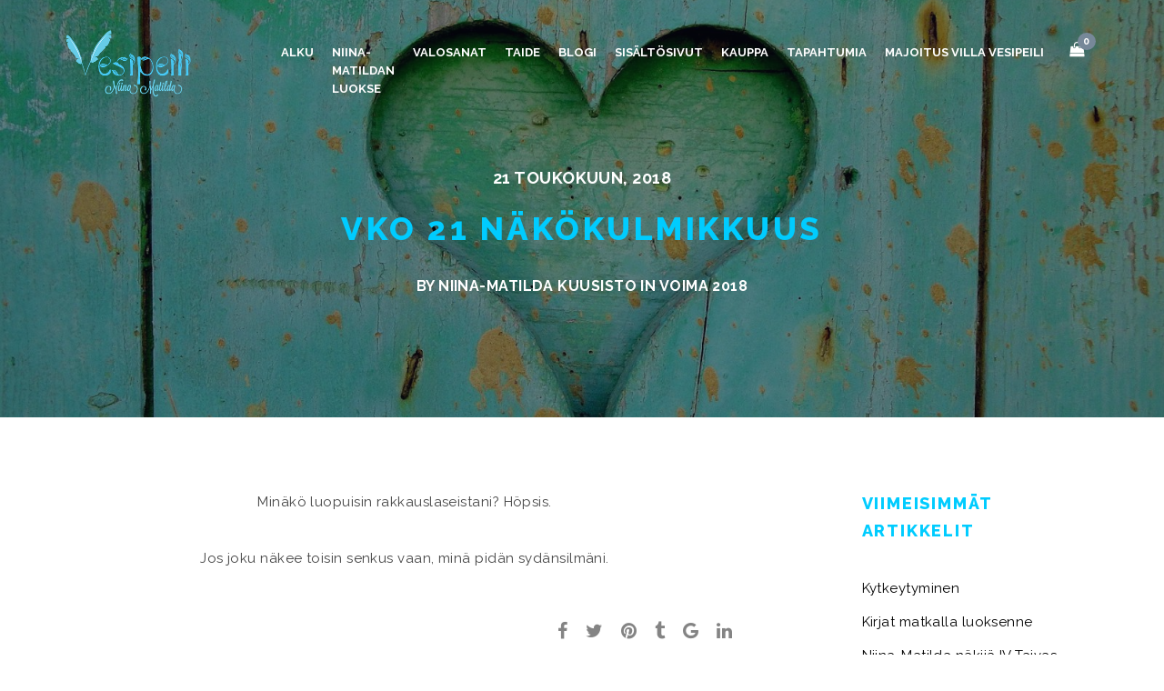

--- FILE ---
content_type: text/html; charset=UTF-8
request_url: https://vesipeili.fi/nakokulmikkuus/
body_size: 13473
content:
<!DOCTYPE html>
<html lang="fi">
<head>
  <meta charset="UTF-8">
  <meta name="viewport" content="width=device-width, initial-scale=1.0">
  <link rel="profile" href="http://gmpg.org/xfn/11">
	<link rel="pingback" href="https://vesipeili.fi/xmlrpc.php">
        <meta name='robots' content='index, follow, max-image-preview:large, max-snippet:-1, max-video-preview:-1' />

	<!-- This site is optimized with the Yoast SEO plugin v19.11 - https://yoast.com/wordpress/plugins/seo/ -->
	<title>Vko 21 Näkökulmikkuus | Vesipeili Niina-Matilda</title>
	<link rel="canonical" href="https://vesipeili.fi/nakokulmikkuus/" />
	<meta property="og:locale" content="fi_FI" />
	<meta property="og:type" content="article" />
	<meta property="og:title" content="Vko 21 Näkökulmikkuus | Vesipeili Niina-Matilda" />
	<meta property="og:description" content="Minäkö luopuisin rakkauslaseistani? Höpsis. Jos joku näkee toisin senkus vaan, minä pidän sydänsilmäni." />
	<meta property="og:url" content="https://vesipeili.fi/nakokulmikkuus/" />
	<meta property="og:site_name" content="Vesipeili Niina-Matilda" />
	<meta property="article:published_time" content="2018-05-21T07:52:08+00:00" />
	<meta property="article:modified_time" content="2018-05-20T07:58:58+00:00" />
	<meta property="og:image" content="https://vesipeili.fi/wp-content/uploads/2018/05/heart-1077724_1920.jpg" />
	<meta property="og:image:width" content="1600" />
	<meta property="og:image:height" content="1149" />
	<meta property="og:image:type" content="image/jpeg" />
	<meta name="author" content="Niina-Matilda Kuusisto" />
	<meta name="twitter:card" content="summary_large_image" />
	<meta name="twitter:label1" content="Kirjoittanut" />
	<meta name="twitter:data1" content="Niina-Matilda Kuusisto" />
	<script type="application/ld+json" class="yoast-schema-graph">{"@context":"https://schema.org","@graph":[{"@type":"WebPage","@id":"https://vesipeili.fi/nakokulmikkuus/","url":"https://vesipeili.fi/nakokulmikkuus/","name":"Vko 21 Näkökulmikkuus | Vesipeili Niina-Matilda","isPartOf":{"@id":"https://vesipeili.fi/#website"},"primaryImageOfPage":{"@id":"https://vesipeili.fi/nakokulmikkuus/#primaryimage"},"image":{"@id":"https://vesipeili.fi/nakokulmikkuus/#primaryimage"},"thumbnailUrl":"https://vesipeili.fi/wp-content/uploads/2018/05/heart-1077724_1920.jpg","datePublished":"2018-05-21T07:52:08+00:00","dateModified":"2018-05-20T07:58:58+00:00","author":{"@id":"https://vesipeili.fi/#/schema/person/7f8bcbfcd31f71be73f03ce6dbc9978a"},"breadcrumb":{"@id":"https://vesipeili.fi/nakokulmikkuus/#breadcrumb"},"inLanguage":"fi","potentialAction":[{"@type":"ReadAction","target":["https://vesipeili.fi/nakokulmikkuus/"]}]},{"@type":"ImageObject","inLanguage":"fi","@id":"https://vesipeili.fi/nakokulmikkuus/#primaryimage","url":"https://vesipeili.fi/wp-content/uploads/2018/05/heart-1077724_1920.jpg","contentUrl":"https://vesipeili.fi/wp-content/uploads/2018/05/heart-1077724_1920.jpg","width":1600,"height":1149},{"@type":"BreadcrumbList","@id":"https://vesipeili.fi/nakokulmikkuus/#breadcrumb","itemListElement":[{"@type":"ListItem","position":1,"name":"Home","item":"https://vesipeili.fi/"},{"@type":"ListItem","position":2,"name":"Blogi","item":"https://vesipeili.fi/blogi/"},{"@type":"ListItem","position":3,"name":"Vko 21 Näkökulmikkuus"}]},{"@type":"WebSite","@id":"https://vesipeili.fi/#website","url":"https://vesipeili.fi/","name":"Vesipeili Niina-Matilda","description":"Anna valosi loistaa.","potentialAction":[{"@type":"SearchAction","target":{"@type":"EntryPoint","urlTemplate":"https://vesipeili.fi/?s={search_term_string}"},"query-input":"required name=search_term_string"}],"inLanguage":"fi"},{"@type":"Person","@id":"https://vesipeili.fi/#/schema/person/7f8bcbfcd31f71be73f03ce6dbc9978a","name":"Niina-Matilda Kuusisto","image":{"@type":"ImageObject","inLanguage":"fi","@id":"https://vesipeili.fi/#/schema/person/image/","url":"https://secure.gravatar.com/avatar/e31c80d324e2f1dce5e836e1e174676d?s=96&d=mm&r=g","contentUrl":"https://secure.gravatar.com/avatar/e31c80d324e2f1dce5e836e1e174676d?s=96&d=mm&r=g","caption":"Niina-Matilda Kuusisto"}}]}</script>
	<!-- / Yoast SEO plugin. -->


<link rel='dns-prefetch' href='//fonts.googleapis.com' />
<link rel="alternate" type="application/rss+xml" title="Vesipeili Niina-Matilda &raquo; syöte" href="https://vesipeili.fi/feed/" />
<script type="text/javascript">
window._wpemojiSettings = {"baseUrl":"https:\/\/s.w.org\/images\/core\/emoji\/14.0.0\/72x72\/","ext":".png","svgUrl":"https:\/\/s.w.org\/images\/core\/emoji\/14.0.0\/svg\/","svgExt":".svg","source":{"concatemoji":"https:\/\/vesipeili.fi\/wp-includes\/js\/wp-emoji-release.min.js?ver=6.1.9"}};
/*! This file is auto-generated */
!function(e,a,t){var n,r,o,i=a.createElement("canvas"),p=i.getContext&&i.getContext("2d");function s(e,t){var a=String.fromCharCode,e=(p.clearRect(0,0,i.width,i.height),p.fillText(a.apply(this,e),0,0),i.toDataURL());return p.clearRect(0,0,i.width,i.height),p.fillText(a.apply(this,t),0,0),e===i.toDataURL()}function c(e){var t=a.createElement("script");t.src=e,t.defer=t.type="text/javascript",a.getElementsByTagName("head")[0].appendChild(t)}for(o=Array("flag","emoji"),t.supports={everything:!0,everythingExceptFlag:!0},r=0;r<o.length;r++)t.supports[o[r]]=function(e){if(p&&p.fillText)switch(p.textBaseline="top",p.font="600 32px Arial",e){case"flag":return s([127987,65039,8205,9895,65039],[127987,65039,8203,9895,65039])?!1:!s([55356,56826,55356,56819],[55356,56826,8203,55356,56819])&&!s([55356,57332,56128,56423,56128,56418,56128,56421,56128,56430,56128,56423,56128,56447],[55356,57332,8203,56128,56423,8203,56128,56418,8203,56128,56421,8203,56128,56430,8203,56128,56423,8203,56128,56447]);case"emoji":return!s([129777,127995,8205,129778,127999],[129777,127995,8203,129778,127999])}return!1}(o[r]),t.supports.everything=t.supports.everything&&t.supports[o[r]],"flag"!==o[r]&&(t.supports.everythingExceptFlag=t.supports.everythingExceptFlag&&t.supports[o[r]]);t.supports.everythingExceptFlag=t.supports.everythingExceptFlag&&!t.supports.flag,t.DOMReady=!1,t.readyCallback=function(){t.DOMReady=!0},t.supports.everything||(n=function(){t.readyCallback()},a.addEventListener?(a.addEventListener("DOMContentLoaded",n,!1),e.addEventListener("load",n,!1)):(e.attachEvent("onload",n),a.attachEvent("onreadystatechange",function(){"complete"===a.readyState&&t.readyCallback()})),(e=t.source||{}).concatemoji?c(e.concatemoji):e.wpemoji&&e.twemoji&&(c(e.twemoji),c(e.wpemoji)))}(window,document,window._wpemojiSettings);
</script>
<style type="text/css">
img.wp-smiley,
img.emoji {
	display: inline !important;
	border: none !important;
	box-shadow: none !important;
	height: 1em !important;
	width: 1em !important;
	margin: 0 0.07em !important;
	vertical-align: -0.1em !important;
	background: none !important;
	padding: 0 !important;
}
</style>
	<link rel='stylesheet' id='wp-block-library-css' href='https://vesipeili.fi/wp-includes/css/dist/block-library/style.min.css?ver=6.1.9' type='text/css' media='all' />
<link rel='stylesheet' id='wc-blocks-vendors-style-css' href='https://vesipeili.fi/wp-content/plugins/woocommerce/packages/woocommerce-blocks/build/wc-blocks-vendors-style.css?ver=8.7.5' type='text/css' media='all' />
<link rel='stylesheet' id='wc-blocks-style-css' href='https://vesipeili.fi/wp-content/plugins/woocommerce/packages/woocommerce-blocks/build/wc-blocks-style.css?ver=8.7.5' type='text/css' media='all' />
<link rel='stylesheet' id='classic-theme-styles-css' href='https://vesipeili.fi/wp-includes/css/classic-themes.min.css?ver=1' type='text/css' media='all' />
<style id='global-styles-inline-css' type='text/css'>
body{--wp--preset--color--black: #000000;--wp--preset--color--cyan-bluish-gray: #abb8c3;--wp--preset--color--white: #ffffff;--wp--preset--color--pale-pink: #f78da7;--wp--preset--color--vivid-red: #cf2e2e;--wp--preset--color--luminous-vivid-orange: #ff6900;--wp--preset--color--luminous-vivid-amber: #fcb900;--wp--preset--color--light-green-cyan: #7bdcb5;--wp--preset--color--vivid-green-cyan: #00d084;--wp--preset--color--pale-cyan-blue: #8ed1fc;--wp--preset--color--vivid-cyan-blue: #0693e3;--wp--preset--color--vivid-purple: #9b51e0;--wp--preset--gradient--vivid-cyan-blue-to-vivid-purple: linear-gradient(135deg,rgba(6,147,227,1) 0%,rgb(155,81,224) 100%);--wp--preset--gradient--light-green-cyan-to-vivid-green-cyan: linear-gradient(135deg,rgb(122,220,180) 0%,rgb(0,208,130) 100%);--wp--preset--gradient--luminous-vivid-amber-to-luminous-vivid-orange: linear-gradient(135deg,rgba(252,185,0,1) 0%,rgba(255,105,0,1) 100%);--wp--preset--gradient--luminous-vivid-orange-to-vivid-red: linear-gradient(135deg,rgba(255,105,0,1) 0%,rgb(207,46,46) 100%);--wp--preset--gradient--very-light-gray-to-cyan-bluish-gray: linear-gradient(135deg,rgb(238,238,238) 0%,rgb(169,184,195) 100%);--wp--preset--gradient--cool-to-warm-spectrum: linear-gradient(135deg,rgb(74,234,220) 0%,rgb(151,120,209) 20%,rgb(207,42,186) 40%,rgb(238,44,130) 60%,rgb(251,105,98) 80%,rgb(254,248,76) 100%);--wp--preset--gradient--blush-light-purple: linear-gradient(135deg,rgb(255,206,236) 0%,rgb(152,150,240) 100%);--wp--preset--gradient--blush-bordeaux: linear-gradient(135deg,rgb(254,205,165) 0%,rgb(254,45,45) 50%,rgb(107,0,62) 100%);--wp--preset--gradient--luminous-dusk: linear-gradient(135deg,rgb(255,203,112) 0%,rgb(199,81,192) 50%,rgb(65,88,208) 100%);--wp--preset--gradient--pale-ocean: linear-gradient(135deg,rgb(255,245,203) 0%,rgb(182,227,212) 50%,rgb(51,167,181) 100%);--wp--preset--gradient--electric-grass: linear-gradient(135deg,rgb(202,248,128) 0%,rgb(113,206,126) 100%);--wp--preset--gradient--midnight: linear-gradient(135deg,rgb(2,3,129) 0%,rgb(40,116,252) 100%);--wp--preset--duotone--dark-grayscale: url('#wp-duotone-dark-grayscale');--wp--preset--duotone--grayscale: url('#wp-duotone-grayscale');--wp--preset--duotone--purple-yellow: url('#wp-duotone-purple-yellow');--wp--preset--duotone--blue-red: url('#wp-duotone-blue-red');--wp--preset--duotone--midnight: url('#wp-duotone-midnight');--wp--preset--duotone--magenta-yellow: url('#wp-duotone-magenta-yellow');--wp--preset--duotone--purple-green: url('#wp-duotone-purple-green');--wp--preset--duotone--blue-orange: url('#wp-duotone-blue-orange');--wp--preset--font-size--small: 13px;--wp--preset--font-size--medium: 20px;--wp--preset--font-size--large: 36px;--wp--preset--font-size--x-large: 42px;--wp--preset--spacing--20: 0.44rem;--wp--preset--spacing--30: 0.67rem;--wp--preset--spacing--40: 1rem;--wp--preset--spacing--50: 1.5rem;--wp--preset--spacing--60: 2.25rem;--wp--preset--spacing--70: 3.38rem;--wp--preset--spacing--80: 5.06rem;}:where(.is-layout-flex){gap: 0.5em;}body .is-layout-flow > .alignleft{float: left;margin-inline-start: 0;margin-inline-end: 2em;}body .is-layout-flow > .alignright{float: right;margin-inline-start: 2em;margin-inline-end: 0;}body .is-layout-flow > .aligncenter{margin-left: auto !important;margin-right: auto !important;}body .is-layout-constrained > .alignleft{float: left;margin-inline-start: 0;margin-inline-end: 2em;}body .is-layout-constrained > .alignright{float: right;margin-inline-start: 2em;margin-inline-end: 0;}body .is-layout-constrained > .aligncenter{margin-left: auto !important;margin-right: auto !important;}body .is-layout-constrained > :where(:not(.alignleft):not(.alignright):not(.alignfull)){max-width: var(--wp--style--global--content-size);margin-left: auto !important;margin-right: auto !important;}body .is-layout-constrained > .alignwide{max-width: var(--wp--style--global--wide-size);}body .is-layout-flex{display: flex;}body .is-layout-flex{flex-wrap: wrap;align-items: center;}body .is-layout-flex > *{margin: 0;}:where(.wp-block-columns.is-layout-flex){gap: 2em;}.has-black-color{color: var(--wp--preset--color--black) !important;}.has-cyan-bluish-gray-color{color: var(--wp--preset--color--cyan-bluish-gray) !important;}.has-white-color{color: var(--wp--preset--color--white) !important;}.has-pale-pink-color{color: var(--wp--preset--color--pale-pink) !important;}.has-vivid-red-color{color: var(--wp--preset--color--vivid-red) !important;}.has-luminous-vivid-orange-color{color: var(--wp--preset--color--luminous-vivid-orange) !important;}.has-luminous-vivid-amber-color{color: var(--wp--preset--color--luminous-vivid-amber) !important;}.has-light-green-cyan-color{color: var(--wp--preset--color--light-green-cyan) !important;}.has-vivid-green-cyan-color{color: var(--wp--preset--color--vivid-green-cyan) !important;}.has-pale-cyan-blue-color{color: var(--wp--preset--color--pale-cyan-blue) !important;}.has-vivid-cyan-blue-color{color: var(--wp--preset--color--vivid-cyan-blue) !important;}.has-vivid-purple-color{color: var(--wp--preset--color--vivid-purple) !important;}.has-black-background-color{background-color: var(--wp--preset--color--black) !important;}.has-cyan-bluish-gray-background-color{background-color: var(--wp--preset--color--cyan-bluish-gray) !important;}.has-white-background-color{background-color: var(--wp--preset--color--white) !important;}.has-pale-pink-background-color{background-color: var(--wp--preset--color--pale-pink) !important;}.has-vivid-red-background-color{background-color: var(--wp--preset--color--vivid-red) !important;}.has-luminous-vivid-orange-background-color{background-color: var(--wp--preset--color--luminous-vivid-orange) !important;}.has-luminous-vivid-amber-background-color{background-color: var(--wp--preset--color--luminous-vivid-amber) !important;}.has-light-green-cyan-background-color{background-color: var(--wp--preset--color--light-green-cyan) !important;}.has-vivid-green-cyan-background-color{background-color: var(--wp--preset--color--vivid-green-cyan) !important;}.has-pale-cyan-blue-background-color{background-color: var(--wp--preset--color--pale-cyan-blue) !important;}.has-vivid-cyan-blue-background-color{background-color: var(--wp--preset--color--vivid-cyan-blue) !important;}.has-vivid-purple-background-color{background-color: var(--wp--preset--color--vivid-purple) !important;}.has-black-border-color{border-color: var(--wp--preset--color--black) !important;}.has-cyan-bluish-gray-border-color{border-color: var(--wp--preset--color--cyan-bluish-gray) !important;}.has-white-border-color{border-color: var(--wp--preset--color--white) !important;}.has-pale-pink-border-color{border-color: var(--wp--preset--color--pale-pink) !important;}.has-vivid-red-border-color{border-color: var(--wp--preset--color--vivid-red) !important;}.has-luminous-vivid-orange-border-color{border-color: var(--wp--preset--color--luminous-vivid-orange) !important;}.has-luminous-vivid-amber-border-color{border-color: var(--wp--preset--color--luminous-vivid-amber) !important;}.has-light-green-cyan-border-color{border-color: var(--wp--preset--color--light-green-cyan) !important;}.has-vivid-green-cyan-border-color{border-color: var(--wp--preset--color--vivid-green-cyan) !important;}.has-pale-cyan-blue-border-color{border-color: var(--wp--preset--color--pale-cyan-blue) !important;}.has-vivid-cyan-blue-border-color{border-color: var(--wp--preset--color--vivid-cyan-blue) !important;}.has-vivid-purple-border-color{border-color: var(--wp--preset--color--vivid-purple) !important;}.has-vivid-cyan-blue-to-vivid-purple-gradient-background{background: var(--wp--preset--gradient--vivid-cyan-blue-to-vivid-purple) !important;}.has-light-green-cyan-to-vivid-green-cyan-gradient-background{background: var(--wp--preset--gradient--light-green-cyan-to-vivid-green-cyan) !important;}.has-luminous-vivid-amber-to-luminous-vivid-orange-gradient-background{background: var(--wp--preset--gradient--luminous-vivid-amber-to-luminous-vivid-orange) !important;}.has-luminous-vivid-orange-to-vivid-red-gradient-background{background: var(--wp--preset--gradient--luminous-vivid-orange-to-vivid-red) !important;}.has-very-light-gray-to-cyan-bluish-gray-gradient-background{background: var(--wp--preset--gradient--very-light-gray-to-cyan-bluish-gray) !important;}.has-cool-to-warm-spectrum-gradient-background{background: var(--wp--preset--gradient--cool-to-warm-spectrum) !important;}.has-blush-light-purple-gradient-background{background: var(--wp--preset--gradient--blush-light-purple) !important;}.has-blush-bordeaux-gradient-background{background: var(--wp--preset--gradient--blush-bordeaux) !important;}.has-luminous-dusk-gradient-background{background: var(--wp--preset--gradient--luminous-dusk) !important;}.has-pale-ocean-gradient-background{background: var(--wp--preset--gradient--pale-ocean) !important;}.has-electric-grass-gradient-background{background: var(--wp--preset--gradient--electric-grass) !important;}.has-midnight-gradient-background{background: var(--wp--preset--gradient--midnight) !important;}.has-small-font-size{font-size: var(--wp--preset--font-size--small) !important;}.has-medium-font-size{font-size: var(--wp--preset--font-size--medium) !important;}.has-large-font-size{font-size: var(--wp--preset--font-size--large) !important;}.has-x-large-font-size{font-size: var(--wp--preset--font-size--x-large) !important;}
.wp-block-navigation a:where(:not(.wp-element-button)){color: inherit;}
:where(.wp-block-columns.is-layout-flex){gap: 2em;}
.wp-block-pullquote{font-size: 1.5em;line-height: 1.6;}
</style>
<link rel='stylesheet' id='contact-form-7-css' href='https://vesipeili.fi/wp-content/plugins/contact-form-7/includes/css/styles.css?ver=5.6.4' type='text/css' media='all' />
<link rel='stylesheet' id='easy-facebook-likebox-custom-fonts-css' href='https://vesipeili.fi/wp-content/plugins/easy-facebook-likebox/frontend/assets/css/esf-custom-fonts.css?ver=6.1.9' type='text/css' media='all' />
<link rel='stylesheet' id='easy-facebook-likebox-popup-styles-css' href='https://vesipeili.fi/wp-content/plugins/easy-facebook-likebox/facebook/frontend/assets/css/esf-free-popup.css?ver=6.3.9' type='text/css' media='all' />
<link rel='stylesheet' id='easy-facebook-likebox-frontend-css' href='https://vesipeili.fi/wp-content/plugins/easy-facebook-likebox/facebook/frontend/assets/css/easy-facebook-likebox-frontend.css?ver=6.3.9' type='text/css' media='all' />
<link rel='stylesheet' id='easy-facebook-likebox-customizer-style-css' href='https://vesipeili.fi/wp-admin/admin-ajax.php?action=easy-facebook-likebox-customizer-style&#038;ver=6.3.9' type='text/css' media='all' />
<link rel='stylesheet' id='wp-universal-css' href='https://vesipeili.fi/wp-content/plugins/universal-portfolio/framework/css/style.css?ver=6.1.9' type='text/css' media='all' />
<link rel='stylesheet' id='universal_vegas-css' href='https://vesipeili.fi/wp-content/plugins/universal-shortcodes/vc_extend/vegas.min.css?ver=1' type='text/css' media='all' />
<link rel='stylesheet' id='universal_vc_style-css' href='https://vesipeili.fi/wp-content/plugins/universal-shortcodes/vc_extend/vc.css?ver=1' type='text/css' media='all' />
<link rel='stylesheet' id='woocommerce-layout-css' href='https://vesipeili.fi/wp-content/plugins/woocommerce/assets/css/woocommerce-layout.css?ver=7.1.0' type='text/css' media='all' />
<link rel='stylesheet' id='woocommerce-smallscreen-css' href='https://vesipeili.fi/wp-content/plugins/woocommerce/assets/css/woocommerce-smallscreen.css?ver=7.1.0' type='text/css' media='only screen and (max-width: 768px)' />
<link rel='stylesheet' id='woocommerce-general-css' href='https://vesipeili.fi/wp-content/plugins/woocommerce/assets/css/woocommerce.css?ver=7.1.0' type='text/css' media='all' />
<style id='woocommerce-inline-inline-css' type='text/css'>
.woocommerce form .form-row .required { visibility: visible; }
</style>
<link rel='stylesheet' id='wc-memberships-frontend-css' href='https://vesipeili.fi/wp-content/plugins/woocommerce-memberships/assets/css/frontend/wc-memberships-frontend.min.css?ver=1.9.8' type='text/css' media='all' />
<link rel='stylesheet' id='parent-style-css' href='https://vesipeili.fi/wp-content/themes/universal-wp/style.css?ver=6.1.9' type='text/css' media='all' />
<link rel='stylesheet' id='custom-google-fonts-css' href='https://fonts.googleapis.com/css?family=Special+Elite&#038;ver=6.1.9' type='text/css' media='all' />
<link rel='stylesheet' id='esf-custom-fonts-css' href='https://vesipeili.fi/wp-content/plugins/easy-facebook-likebox/frontend/assets/css/esf-custom-fonts.css?ver=6.1.9' type='text/css' media='all' />
<link rel='stylesheet' id='esf-insta-frontend-css' href='https://vesipeili.fi/wp-content/plugins/easy-facebook-likebox//instagram/frontend/assets/css/esf-insta-frontend.css?ver=6.1.9' type='text/css' media='all' />
<link rel='stylesheet' id='esf-insta-customizer-style-css' href='https://vesipeili.fi/wp-admin/admin-ajax.php?action=esf-insta-customizer-style&#038;ver=6.1.9' type='text/css' media='all' />
<link rel='stylesheet' id='js_composer_custom_css-css' href='//vesipeili.fi/wp-content/uploads/js_composer/custom.css?ver=6.2.0' type='text/css' media='all' />
<link rel='stylesheet' id='vp-navbar-fix-css' href='https://vesipeili.fi/wp-content/themes/vesipeili-universal-child/assets/css/vp-navbar-fix.css?ver=6.1.9' type='text/css' media='all' />
<link rel='stylesheet' id='vp-mobile-cart-fix-css' href='https://vesipeili.fi/wp-content/themes/vesipeili-universal-child/assets/css/vp-mobile-cart-fix.css?ver=6.1.9' type='text/css' media='all' />
<link rel='stylesheet' id='owl-carousel-css' href='https://vesipeili.fi/wp-content/themes/vesipeili-universal-child/assets/css/owl.carousel.min.css?ver=6.1.9' type='text/css' media='all' />
<link rel='stylesheet' id='owl-carousel-theme-css' href='https://vesipeili.fi/wp-content/themes/vesipeili-universal-child/assets/css/owl.theme.default.min.css?ver=6.1.9' type='text/css' media='all' />
<link rel='stylesheet' id='vp-product-carousel-css' href='https://vesipeili.fi/wp-content/themes/vesipeili-universal-child/assets/css/vp-product-carousel.css?ver=6.1.9' type='text/css' media='all' />
<link rel='stylesheet' id='bootstrap-css' href='https://vesipeili.fi/wp-content/themes/universal-wp/assets/css/bootstrap.css?ver=6.1.9' type='text/css' media='all' />
<link rel='stylesheet' id='universal-fonts-css' href='https://fonts.googleapis.com/css?family=Raleway%3A100%2C200%2C300%2C400%2C500%2C600%2C700%2C800%2C900%7CRoboto+Mono%3A100%2C400%7CCaveat%7CGreat+Vibes&#038;subset=latin%2Clatin-ext' type='text/css' media='all' />
<link rel='stylesheet' id='universal-style-css' href='https://vesipeili.fi/wp-content/themes/vesipeili-universal-child/style.css?ver=6.1.9' type='text/css' media='all' />
<link rel='stylesheet' id='universal-style-css-css' href='https://vesipeili.fi/wp-content/themes/universal-wp/assets/css/theme-style.css?ver=6.1.9' type='text/css' media='all' />
<link rel='stylesheet' id='fontawesome-icons-css' href='https://vesipeili.fi/wp-content/themes/universal-wp/assets/css/font-awesome.min.css?ver=6.1.9' type='text/css' media='all' />
<link rel='stylesheet' id='ionicons-icons-css' href='https://vesipeili.fi/wp-content/themes/universal-wp/assets/css/ionicons.min.css?ver=6.1.9' type='text/css' media='all' />
<link rel='stylesheet' id='swipebox-css' href='https://vesipeili.fi/wp-content/themes/universal-wp/assets/css/swipebox.css?ver=6.1.9' type='text/css' media='all' />
<link rel='stylesheet' id='animate-css' href='https://vesipeili.fi/wp-content/themes/universal-wp/assets/css/animate.css?ver=6.1.9' type='text/css' media='all' />
<link rel='stylesheet' id='universal-woocommerce-css' href='https://vesipeili.fi/wp-content/themes/universal-wp/assets/css/woocommerce.css?ver=6.1.9' type='text/css' media='all' />
<link rel='stylesheet' id='universal-responsive-css' href='https://vesipeili.fi/wp-content/themes/universal-wp/assets/css/responsive.css?ver=6.1.9' type='text/css' media='all' />
<style id='universal-responsive-inline-css' type='text/css'>
.intro-body h1,.intro-body h2,.intro-body h3,.intro-body h4,.intro-body h5,.intro-body h6 { color: #ffffff}
.tag-body h1,.tag-body h2,.tag-body h3,.tag-body h4,.tag-body h5,.tag-body h6 { color: #ffffff}
.breadcrumbs, .breadcrumbs a, .breadcrumbs span { color: #ffffff}
.menu-transparent .navbar .nav > li > a { color: #ffffff}
.menu-transparent .navbar .search-icon-header a i { color: #ffffff}
.menu-transparent .navbar .universal_head_cart i { color: #ffffff}
.cart_search_block .menu-divider { border-right: 1px solid #ffffff}
.tag_line_image .tag_line_author, .tag_line_image .tag_line_author a { color: #ffffff}
.tag_line_image .tag_line_date { color: #ffffff}
.intro-body .icon-big { color: #ffffff} 
/* Custom CSS END */
</style>
<link rel='stylesheet' id='sib-front-css-css' href='https://vesipeili.fi/wp-content/plugins/mailin/css/mailin-front.css?ver=6.1.9' type='text/css' media='all' />
<script type='text/javascript' src='https://vesipeili.fi/wp-includes/js/jquery/jquery.min.js?ver=3.6.1' id='jquery-core-js'></script>
<script type='text/javascript' src='https://vesipeili.fi/wp-includes/js/jquery/jquery-migrate.min.js?ver=3.3.2' id='jquery-migrate-js'></script>
<script type='text/javascript' src='https://vesipeili.fi/wp-content/plugins/easy-facebook-likebox/facebook/frontend/assets/js/esf-free-popup.min.js?ver=6.3.9' id='easy-facebook-likebox-popup-script-js'></script>
<script type='text/javascript' id='easy-facebook-likebox-public-script-js-extra'>
/* <![CDATA[ */
var public_ajax = {"ajax_url":"https:\/\/vesipeili.fi\/wp-admin\/admin-ajax.php","efbl_is_fb_pro":""};
/* ]]> */
</script>
<script type='text/javascript' src='https://vesipeili.fi/wp-content/plugins/easy-facebook-likebox/facebook/frontend/assets/js/public.js?ver=6.3.9' id='easy-facebook-likebox-public-script-js'></script>
<script type='text/javascript' src='https://vesipeili.fi/wp-content/plugins/woocommerce/assets/js/jquery-blockui/jquery.blockUI.min.js?ver=2.7.0-wc.7.1.0' id='jquery-blockui-js'></script>
<script type='text/javascript' id='wc-add-to-cart-js-extra'>
/* <![CDATA[ */
var wc_add_to_cart_params = {"ajax_url":"\/wp-admin\/admin-ajax.php","wc_ajax_url":"\/?wc-ajax=%%endpoint%%","i18n_view_cart":"N\u00e4yt\u00e4 ostoskori","cart_url":"https:\/\/vesipeili.fi\/ostoskori\/","is_cart":"","cart_redirect_after_add":"no"};
/* ]]> */
</script>
<script type='text/javascript' src='https://vesipeili.fi/wp-content/plugins/woocommerce/assets/js/frontend/add-to-cart.min.js?ver=7.1.0' id='wc-add-to-cart-js'></script>
<script type='text/javascript' src='https://vesipeili.fi/wp-content/plugins/js_composer/assets/js/vendors/woocommerce-add-to-cart.js?ver=6.2.0' id='vc_woocommerce-add-to-cart-js-js'></script>
<script type='text/javascript' src='https://vesipeili.fi/wp-content/plugins/easy-facebook-likebox/frontend/assets/js/imagesloaded.pkgd.min.js?ver=6.1.9' id='imagesloaded.pkgd.min-js'></script>
<script type='text/javascript' id='esf-insta-public-js-extra'>
/* <![CDATA[ */
var esf_insta = {"ajax_url":"https:\/\/vesipeili.fi\/wp-admin\/admin-ajax.php","version":"free","nonce":"f3096a6694"};
/* ]]> */
</script>
<script type='text/javascript' src='https://vesipeili.fi/wp-content/plugins/easy-facebook-likebox//instagram/frontend/assets/js/esf-insta-public.js?ver=1' id='esf-insta-public-js'></script>
<script type='text/javascript' id='sib-front-js-js-extra'>
/* <![CDATA[ */
var sibErrMsg = {"invalidMail":"Please fill out valid email address","requiredField":"Please fill out required fields","invalidDateFormat":"Please fill out valid date format","invalidSMSFormat":"Please fill out valid phone number"};
var ajax_sib_front_object = {"ajax_url":"https:\/\/vesipeili.fi\/wp-admin\/admin-ajax.php","ajax_nonce":"36da198596","flag_url":"https:\/\/vesipeili.fi\/wp-content\/plugins\/mailin\/img\/flags\/"};
/* ]]> */
</script>
<script type='text/javascript' src='https://vesipeili.fi/wp-content/plugins/mailin/js/mailin-front.js?ver=1669757114' id='sib-front-js-js'></script>
<link rel="https://api.w.org/" href="https://vesipeili.fi/wp-json/" /><link rel="alternate" type="application/json" href="https://vesipeili.fi/wp-json/wp/v2/posts/5779" /><link rel="EditURI" type="application/rsd+xml" title="RSD" href="https://vesipeili.fi/xmlrpc.php?rsd" />
<link rel="wlwmanifest" type="application/wlwmanifest+xml" href="https://vesipeili.fi/wp-includes/wlwmanifest.xml" />
<meta name="generator" content="WordPress 6.1.9" />
<meta name="generator" content="WooCommerce 7.1.0" />
<link rel='shortlink' href='https://vesipeili.fi/?p=5779' />
<link rel="alternate" type="application/json+oembed" href="https://vesipeili.fi/wp-json/oembed/1.0/embed?url=https%3A%2F%2Fvesipeili.fi%2Fnakokulmikkuus%2F" />
<link rel="alternate" type="text/xml+oembed" href="https://vesipeili.fi/wp-json/oembed/1.0/embed?url=https%3A%2F%2Fvesipeili.fi%2Fnakokulmikkuus%2F&#038;format=xml" />
	<noscript><style>.woocommerce-product-gallery{ opacity: 1 !important; }</style></noscript>
				<script  type="text/javascript">
				!function(f,b,e,v,n,t,s){if(f.fbq)return;n=f.fbq=function(){n.callMethod?
					n.callMethod.apply(n,arguments):n.queue.push(arguments)};if(!f._fbq)f._fbq=n;
					n.push=n;n.loaded=!0;n.version='2.0';n.queue=[];t=b.createElement(e);t.async=!0;
					t.src=v;s=b.getElementsByTagName(e)[0];s.parentNode.insertBefore(t,s)}(window,
					document,'script','https://connect.facebook.net/en_US/fbevents.js');
			</script>
			<!-- WooCommerce Facebook Integration Begin -->
			<script  type="text/javascript">

				fbq('init', '560090704342095', {}, {
    "agent": "woocommerce-7.1.0-3.0.4"
});

				fbq( 'track', 'PageView', {
    "source": "woocommerce",
    "version": "7.1.0",
    "pluginVersion": "3.0.4"
} );

				document.addEventListener( 'DOMContentLoaded', function() {
					jQuery && jQuery( function( $ ) {
						// Insert placeholder for events injected when a product is added to the cart through AJAX.
						$( document.body ).append( '<div class=\"wc-facebook-pixel-event-placeholder\"></div>' );
					} );
				}, false );

			</script>
			<!-- WooCommerce Facebook Integration End -->
			<meta name="generator" content="Powered by WPBakery Page Builder - drag and drop page builder for WordPress."/>
<link rel="icon" href="https://vesipeili.fi/wp-content/uploads/2017/04/cropped-Favicon-2_512x512-32x32.png" sizes="32x32" />
<link rel="icon" href="https://vesipeili.fi/wp-content/uploads/2017/04/cropped-Favicon-2_512x512-192x192.png" sizes="192x192" />
<link rel="apple-touch-icon" href="https://vesipeili.fi/wp-content/uploads/2017/04/cropped-Favicon-2_512x512-180x180.png" />
<meta name="msapplication-TileImage" content="https://vesipeili.fi/wp-content/uploads/2017/04/cropped-Favicon-2_512x512-270x270.png" />

	<style>
		#applepay:hover,
		.checkout_provider_button:hover,
		.wb-paytrail-maksutavat-tokenized-payment-method-title:hover,
		.bank-button:hover { 
			outline: 1px solid #0079c1		}

		.checkout_provider_button-border,
		.paytrail_card_selected,
		.bank-button-border {
			outline: 1px solid #0079c1		}

		.paytrail_kassa_payment_button_title_wrapper {
			background:  !important;
			color: #323232 !important;
		}

		.wb_paytrail_collector_calculator_wrap {
			background: #082229 !important;
			color: #ffffff !important;
		}

		#wb_paytrail_collector_erittely {
			color: #082229 !important;
		}

		table.collector_table {
			border: 1px solid #082229 !important;
		}
	</style>

		<style type="text/css" id="wp-custom-css">
			/*
You can add your own CSS here.

Click the help icon above to learn more.
*/
.classic {
color: #00ccff;
margin-top: -20px !important;
}
.team-block h2 {
margin-top: -5px !important;
}

body .woocommerce .wc-memberships-restriction-message {
	margin-top: 150px !important;
}


.access-restricted.menu-transparent .navbar .nav > li > a {
	color: #d2d1d1;
}		</style>
		<style id="kirki-inline-styles">body{font-family:Raleway;font-size:15px;font-weight:400;letter-spacing:0.03em;line-height:1.8;text-transform:none;color:#444;}h1{font-family:Raleway;font-size:36px;font-weight:800;letter-spacing:0.1em;line-height:1.7;text-transform:uppercase;}h2{font-family:Raleway;font-size:30px;font-weight:800;letter-spacing:0.1em;line-height:1.7;text-transform:uppercase;}h3{font-family:Raleway;font-size:24px;font-weight:800;letter-spacing:0.1em;line-height:1.7;text-transform:uppercase;}h4{font-family:Raleway;font-size:18px;font-weight:800;letter-spacing:0.1em;line-height:1.7;text-transform:uppercase;}h5{font-family:Raleway;font-size:14px;font-weight:800;letter-spacing:0.1em;line-height:1.7;text-transform:uppercase;}h6{font-family:Raleway;font-size:12px;font-weight:800;letter-spacing:0.1em;line-height:1.7;text-transform:uppercase;}.signature_vc, blockquote cite a, .classic, .classic2{font-family:Caveat;font-size:30px;font-weight:400;line-height:1.7;text-transform:capitalize;}/* cyrillic-ext */
@font-face {
  font-family: 'Raleway';
  font-style: normal;
  font-weight: 800;
  font-display: swap;
  src: url(https://vesipeili.fi/wp-content/fonts/raleway/1Ptxg8zYS_SKggPN4iEgvnHyvveLxVtapbCFPrcVIT9d4cydYA.woff) format('woff');
  unicode-range: U+0460-052F, U+1C80-1C8A, U+20B4, U+2DE0-2DFF, U+A640-A69F, U+FE2E-FE2F;
}
/* cyrillic */
@font-face {
  font-family: 'Raleway';
  font-style: normal;
  font-weight: 800;
  font-display: swap;
  src: url(https://vesipeili.fi/wp-content/fonts/raleway/1Ptxg8zYS_SKggPN4iEgvnHyvveLxVtapbCMPrcVIT9d4cydYA.woff) format('woff');
  unicode-range: U+0301, U+0400-045F, U+0490-0491, U+04B0-04B1, U+2116;
}
/* vietnamese */
@font-face {
  font-family: 'Raleway';
  font-style: normal;
  font-weight: 800;
  font-display: swap;
  src: url(https://vesipeili.fi/wp-content/fonts/raleway/1Ptxg8zYS_SKggPN4iEgvnHyvveLxVtapbCHPrcVIT9d4cydYA.woff) format('woff');
  unicode-range: U+0102-0103, U+0110-0111, U+0128-0129, U+0168-0169, U+01A0-01A1, U+01AF-01B0, U+0300-0301, U+0303-0304, U+0308-0309, U+0323, U+0329, U+1EA0-1EF9, U+20AB;
}
/* latin-ext */
@font-face {
  font-family: 'Raleway';
  font-style: normal;
  font-weight: 800;
  font-display: swap;
  src: url(https://vesipeili.fi/wp-content/fonts/raleway/1Ptxg8zYS_SKggPN4iEgvnHyvveLxVtapbCGPrcVIT9d4cydYA.woff) format('woff');
  unicode-range: U+0100-02BA, U+02BD-02C5, U+02C7-02CC, U+02CE-02D7, U+02DD-02FF, U+0304, U+0308, U+0329, U+1D00-1DBF, U+1E00-1E9F, U+1EF2-1EFF, U+2020, U+20A0-20AB, U+20AD-20C0, U+2113, U+2C60-2C7F, U+A720-A7FF;
}
/* latin */
@font-face {
  font-family: 'Raleway';
  font-style: normal;
  font-weight: 800;
  font-display: swap;
  src: url(https://vesipeili.fi/wp-content/fonts/raleway/1Ptxg8zYS_SKggPN4iEgvnHyvveLxVtapbCIPrcVIT9d4cw.woff) format('woff');
  unicode-range: U+0000-00FF, U+0131, U+0152-0153, U+02BB-02BC, U+02C6, U+02DA, U+02DC, U+0304, U+0308, U+0329, U+2000-206F, U+20AC, U+2122, U+2191, U+2193, U+2212, U+2215, U+FEFF, U+FFFD;
}/* cyrillic-ext */
@font-face {
  font-family: 'Caveat';
  font-style: normal;
  font-weight: 400;
  font-display: swap;
  src: url(https://vesipeili.fi/wp-content/fonts/caveat/WnznHAc5bAfYB2QRah7pcpNvOx-pjfJ9eIipZz5KmgqHsM4t.woff) format('woff');
  unicode-range: U+0460-052F, U+1C80-1C8A, U+20B4, U+2DE0-2DFF, U+A640-A69F, U+FE2E-FE2F;
}
/* cyrillic */
@font-face {
  font-family: 'Caveat';
  font-style: normal;
  font-weight: 400;
  font-display: swap;
  src: url(https://vesipeili.fi/wp-content/fonts/caveat/WnznHAc5bAfYB2QRah7pcpNvOx-pjfJ9eIGpZz5KmgqHsM4t.woff) format('woff');
  unicode-range: U+0301, U+0400-045F, U+0490-0491, U+04B0-04B1, U+2116;
}
/* latin-ext */
@font-face {
  font-family: 'Caveat';
  font-style: normal;
  font-weight: 400;
  font-display: swap;
  src: url(https://vesipeili.fi/wp-content/fonts/caveat/WnznHAc5bAfYB2QRah7pcpNvOx-pjfJ9eIupZz5KmgqHsM4t.woff) format('woff');
  unicode-range: U+0100-02BA, U+02BD-02C5, U+02C7-02CC, U+02CE-02D7, U+02DD-02FF, U+0304, U+0308, U+0329, U+1D00-1DBF, U+1E00-1E9F, U+1EF2-1EFF, U+2020, U+20A0-20AB, U+20AD-20C0, U+2113, U+2C60-2C7F, U+A720-A7FF;
}
/* latin */
@font-face {
  font-family: 'Caveat';
  font-style: normal;
  font-weight: 400;
  font-display: swap;
  src: url(https://vesipeili.fi/wp-content/fonts/caveat/WnznHAc5bAfYB2QRah7pcpNvOx-pjfJ9eIWpZz5KmgqHsA.woff) format('woff');
  unicode-range: U+0000-00FF, U+0131, U+0152-0153, U+02BB-02BC, U+02C6, U+02DA, U+02DC, U+0304, U+0308, U+0329, U+2000-206F, U+20AC, U+2122, U+2191, U+2193, U+2212, U+2215, U+FEFF, U+FFFD;
}/* cyrillic-ext */
@font-face {
  font-family: 'Raleway';
  font-style: normal;
  font-weight: 800;
  font-display: swap;
  src: url(https://vesipeili.fi/wp-content/fonts/raleway/1Ptxg8zYS_SKggPN4iEgvnHyvveLxVtapbCFPrcVIT9d4cydYA.woff) format('woff');
  unicode-range: U+0460-052F, U+1C80-1C8A, U+20B4, U+2DE0-2DFF, U+A640-A69F, U+FE2E-FE2F;
}
/* cyrillic */
@font-face {
  font-family: 'Raleway';
  font-style: normal;
  font-weight: 800;
  font-display: swap;
  src: url(https://vesipeili.fi/wp-content/fonts/raleway/1Ptxg8zYS_SKggPN4iEgvnHyvveLxVtapbCMPrcVIT9d4cydYA.woff) format('woff');
  unicode-range: U+0301, U+0400-045F, U+0490-0491, U+04B0-04B1, U+2116;
}
/* vietnamese */
@font-face {
  font-family: 'Raleway';
  font-style: normal;
  font-weight: 800;
  font-display: swap;
  src: url(https://vesipeili.fi/wp-content/fonts/raleway/1Ptxg8zYS_SKggPN4iEgvnHyvveLxVtapbCHPrcVIT9d4cydYA.woff) format('woff');
  unicode-range: U+0102-0103, U+0110-0111, U+0128-0129, U+0168-0169, U+01A0-01A1, U+01AF-01B0, U+0300-0301, U+0303-0304, U+0308-0309, U+0323, U+0329, U+1EA0-1EF9, U+20AB;
}
/* latin-ext */
@font-face {
  font-family: 'Raleway';
  font-style: normal;
  font-weight: 800;
  font-display: swap;
  src: url(https://vesipeili.fi/wp-content/fonts/raleway/1Ptxg8zYS_SKggPN4iEgvnHyvveLxVtapbCGPrcVIT9d4cydYA.woff) format('woff');
  unicode-range: U+0100-02BA, U+02BD-02C5, U+02C7-02CC, U+02CE-02D7, U+02DD-02FF, U+0304, U+0308, U+0329, U+1D00-1DBF, U+1E00-1E9F, U+1EF2-1EFF, U+2020, U+20A0-20AB, U+20AD-20C0, U+2113, U+2C60-2C7F, U+A720-A7FF;
}
/* latin */
@font-face {
  font-family: 'Raleway';
  font-style: normal;
  font-weight: 800;
  font-display: swap;
  src: url(https://vesipeili.fi/wp-content/fonts/raleway/1Ptxg8zYS_SKggPN4iEgvnHyvveLxVtapbCIPrcVIT9d4cw.woff) format('woff');
  unicode-range: U+0000-00FF, U+0131, U+0152-0153, U+02BB-02BC, U+02C6, U+02DA, U+02DC, U+0304, U+0308, U+0329, U+2000-206F, U+20AC, U+2122, U+2191, U+2193, U+2212, U+2215, U+FEFF, U+FFFD;
}/* cyrillic-ext */
@font-face {
  font-family: 'Caveat';
  font-style: normal;
  font-weight: 400;
  font-display: swap;
  src: url(https://vesipeili.fi/wp-content/fonts/caveat/WnznHAc5bAfYB2QRah7pcpNvOx-pjfJ9eIipZz5KmgqHsM4t.woff) format('woff');
  unicode-range: U+0460-052F, U+1C80-1C8A, U+20B4, U+2DE0-2DFF, U+A640-A69F, U+FE2E-FE2F;
}
/* cyrillic */
@font-face {
  font-family: 'Caveat';
  font-style: normal;
  font-weight: 400;
  font-display: swap;
  src: url(https://vesipeili.fi/wp-content/fonts/caveat/WnznHAc5bAfYB2QRah7pcpNvOx-pjfJ9eIGpZz5KmgqHsM4t.woff) format('woff');
  unicode-range: U+0301, U+0400-045F, U+0490-0491, U+04B0-04B1, U+2116;
}
/* latin-ext */
@font-face {
  font-family: 'Caveat';
  font-style: normal;
  font-weight: 400;
  font-display: swap;
  src: url(https://vesipeili.fi/wp-content/fonts/caveat/WnznHAc5bAfYB2QRah7pcpNvOx-pjfJ9eIupZz5KmgqHsM4t.woff) format('woff');
  unicode-range: U+0100-02BA, U+02BD-02C5, U+02C7-02CC, U+02CE-02D7, U+02DD-02FF, U+0304, U+0308, U+0329, U+1D00-1DBF, U+1E00-1E9F, U+1EF2-1EFF, U+2020, U+20A0-20AB, U+20AD-20C0, U+2113, U+2C60-2C7F, U+A720-A7FF;
}
/* latin */
@font-face {
  font-family: 'Caveat';
  font-style: normal;
  font-weight: 400;
  font-display: swap;
  src: url(https://vesipeili.fi/wp-content/fonts/caveat/WnznHAc5bAfYB2QRah7pcpNvOx-pjfJ9eIWpZz5KmgqHsA.woff) format('woff');
  unicode-range: U+0000-00FF, U+0131, U+0152-0153, U+02BB-02BC, U+02C6, U+02DA, U+02DC, U+0304, U+0308, U+0329, U+2000-206F, U+20AC, U+2122, U+2191, U+2193, U+2212, U+2215, U+FEFF, U+FFFD;
}</style><noscript><style> .wpb_animate_when_almost_visible { opacity: 1; }</style></noscript><!-- WooCommerce Google Analytics Integration -->
		<script type='text/javascript'>
			var gaProperty = 'UA-112906649-1';
			var disableStr = 'ga-disable-' + gaProperty;
			if ( document.cookie.indexOf( disableStr + '=true' ) > -1 ) {
				window[disableStr] = true;
			}
			function gaOptout() {
				document.cookie = disableStr + '=true; expires=Thu, 31 Dec 2099 23:59:59 UTC; path=/';
				window[disableStr] = true;
			}
		</script><script type='text/javascript'>(function(i,s,o,g,r,a,m){i['GoogleAnalyticsObject']=r;i[r]=i[r]||function(){
		(i[r].q=i[r].q||[]).push(arguments)},i[r].l=1*new Date();a=s.createElement(o),
		m=s.getElementsByTagName(o)[0];a.async=1;a.src=g;m.parentNode.insertBefore(a,m)
		})(window,document,'script', '//www.google-analytics.com/analytics.js','ga');ga( 'create', 'UA-112906649-1', 'auto' );(window.gaDevIds=window.gaDevIds||[]).push('dOGY3NW');ga( 'require', 'linkid' );ga( 'set', 'anonymizeIp', true );
		ga( 'set', 'dimension1', 'no' );
ga( 'require', 'ec' );</script>
		<!-- /WooCommerce Google Analytics Integration --></head>
<body id="page-top" class="post-template-default single single-post postid-5779 single-format-standard theme-universal-wp woocommerce-no-js wpb-js-composer js-comp-ver-6.2.0 vc_responsive">
<svg xmlns="http://www.w3.org/2000/svg" viewBox="0 0 0 0" width="0" height="0" focusable="false" role="none" style="visibility: hidden; position: absolute; left: -9999px; overflow: hidden;" ><defs><filter id="wp-duotone-dark-grayscale"><feColorMatrix color-interpolation-filters="sRGB" type="matrix" values=" .299 .587 .114 0 0 .299 .587 .114 0 0 .299 .587 .114 0 0 .299 .587 .114 0 0 " /><feComponentTransfer color-interpolation-filters="sRGB" ><feFuncR type="table" tableValues="0 0.49803921568627" /><feFuncG type="table" tableValues="0 0.49803921568627" /><feFuncB type="table" tableValues="0 0.49803921568627" /><feFuncA type="table" tableValues="1 1" /></feComponentTransfer><feComposite in2="SourceGraphic" operator="in" /></filter></defs></svg><svg xmlns="http://www.w3.org/2000/svg" viewBox="0 0 0 0" width="0" height="0" focusable="false" role="none" style="visibility: hidden; position: absolute; left: -9999px; overflow: hidden;" ><defs><filter id="wp-duotone-grayscale"><feColorMatrix color-interpolation-filters="sRGB" type="matrix" values=" .299 .587 .114 0 0 .299 .587 .114 0 0 .299 .587 .114 0 0 .299 .587 .114 0 0 " /><feComponentTransfer color-interpolation-filters="sRGB" ><feFuncR type="table" tableValues="0 1" /><feFuncG type="table" tableValues="0 1" /><feFuncB type="table" tableValues="0 1" /><feFuncA type="table" tableValues="1 1" /></feComponentTransfer><feComposite in2="SourceGraphic" operator="in" /></filter></defs></svg><svg xmlns="http://www.w3.org/2000/svg" viewBox="0 0 0 0" width="0" height="0" focusable="false" role="none" style="visibility: hidden; position: absolute; left: -9999px; overflow: hidden;" ><defs><filter id="wp-duotone-purple-yellow"><feColorMatrix color-interpolation-filters="sRGB" type="matrix" values=" .299 .587 .114 0 0 .299 .587 .114 0 0 .299 .587 .114 0 0 .299 .587 .114 0 0 " /><feComponentTransfer color-interpolation-filters="sRGB" ><feFuncR type="table" tableValues="0.54901960784314 0.98823529411765" /><feFuncG type="table" tableValues="0 1" /><feFuncB type="table" tableValues="0.71764705882353 0.25490196078431" /><feFuncA type="table" tableValues="1 1" /></feComponentTransfer><feComposite in2="SourceGraphic" operator="in" /></filter></defs></svg><svg xmlns="http://www.w3.org/2000/svg" viewBox="0 0 0 0" width="0" height="0" focusable="false" role="none" style="visibility: hidden; position: absolute; left: -9999px; overflow: hidden;" ><defs><filter id="wp-duotone-blue-red"><feColorMatrix color-interpolation-filters="sRGB" type="matrix" values=" .299 .587 .114 0 0 .299 .587 .114 0 0 .299 .587 .114 0 0 .299 .587 .114 0 0 " /><feComponentTransfer color-interpolation-filters="sRGB" ><feFuncR type="table" tableValues="0 1" /><feFuncG type="table" tableValues="0 0.27843137254902" /><feFuncB type="table" tableValues="0.5921568627451 0.27843137254902" /><feFuncA type="table" tableValues="1 1" /></feComponentTransfer><feComposite in2="SourceGraphic" operator="in" /></filter></defs></svg><svg xmlns="http://www.w3.org/2000/svg" viewBox="0 0 0 0" width="0" height="0" focusable="false" role="none" style="visibility: hidden; position: absolute; left: -9999px; overflow: hidden;" ><defs><filter id="wp-duotone-midnight"><feColorMatrix color-interpolation-filters="sRGB" type="matrix" values=" .299 .587 .114 0 0 .299 .587 .114 0 0 .299 .587 .114 0 0 .299 .587 .114 0 0 " /><feComponentTransfer color-interpolation-filters="sRGB" ><feFuncR type="table" tableValues="0 0" /><feFuncG type="table" tableValues="0 0.64705882352941" /><feFuncB type="table" tableValues="0 1" /><feFuncA type="table" tableValues="1 1" /></feComponentTransfer><feComposite in2="SourceGraphic" operator="in" /></filter></defs></svg><svg xmlns="http://www.w3.org/2000/svg" viewBox="0 0 0 0" width="0" height="0" focusable="false" role="none" style="visibility: hidden; position: absolute; left: -9999px; overflow: hidden;" ><defs><filter id="wp-duotone-magenta-yellow"><feColorMatrix color-interpolation-filters="sRGB" type="matrix" values=" .299 .587 .114 0 0 .299 .587 .114 0 0 .299 .587 .114 0 0 .299 .587 .114 0 0 " /><feComponentTransfer color-interpolation-filters="sRGB" ><feFuncR type="table" tableValues="0.78039215686275 1" /><feFuncG type="table" tableValues="0 0.94901960784314" /><feFuncB type="table" tableValues="0.35294117647059 0.47058823529412" /><feFuncA type="table" tableValues="1 1" /></feComponentTransfer><feComposite in2="SourceGraphic" operator="in" /></filter></defs></svg><svg xmlns="http://www.w3.org/2000/svg" viewBox="0 0 0 0" width="0" height="0" focusable="false" role="none" style="visibility: hidden; position: absolute; left: -9999px; overflow: hidden;" ><defs><filter id="wp-duotone-purple-green"><feColorMatrix color-interpolation-filters="sRGB" type="matrix" values=" .299 .587 .114 0 0 .299 .587 .114 0 0 .299 .587 .114 0 0 .299 .587 .114 0 0 " /><feComponentTransfer color-interpolation-filters="sRGB" ><feFuncR type="table" tableValues="0.65098039215686 0.40392156862745" /><feFuncG type="table" tableValues="0 1" /><feFuncB type="table" tableValues="0.44705882352941 0.4" /><feFuncA type="table" tableValues="1 1" /></feComponentTransfer><feComposite in2="SourceGraphic" operator="in" /></filter></defs></svg><svg xmlns="http://www.w3.org/2000/svg" viewBox="0 0 0 0" width="0" height="0" focusable="false" role="none" style="visibility: hidden; position: absolute; left: -9999px; overflow: hidden;" ><defs><filter id="wp-duotone-blue-orange"><feColorMatrix color-interpolation-filters="sRGB" type="matrix" values=" .299 .587 .114 0 0 .299 .587 .114 0 0 .299 .587 .114 0 0 .299 .587 .114 0 0 " /><feComponentTransfer color-interpolation-filters="sRGB" ><feFuncR type="table" tableValues="0.098039215686275 1" /><feFuncG type="table" tableValues="0 0.66274509803922" /><feFuncB type="table" tableValues="0.84705882352941 0.41960784313725" /><feFuncA type="table" tableValues="1 1" /></feComponentTransfer><feComposite in2="SourceGraphic" operator="in" /></filter></defs></svg><div id="preloader"><div id="status"></div></div>  

<a href="#top" class="scroll-top scroll-top-hidden"><i class="fa fa-angle-up"></i></a>  

<div class="wrapper">
  <div class="header">  
      <nav class="navbar navbar-wrap navbar-custom navbar-fixed-top menu-wrap">
    <div class="container full">
        <div class="row">
          <div class="col-lg-3 col-md-4 col-sm-6 col-xs-6">
              <div class="logo">
                <a href="https://vesipeili.fi/" title="Vesipeili Niina-Matilda"><img src="https://vesipeili.fi/wp-content/uploads/2018/11/VP_LAPINAKYVA-kopiotoka.png" style="height: 80px" class="logowhite" alt="Vko 21 Näkökulmikkuus" >
                  <img src="https://vesipeili.fi/wp-content/uploads/2018/11/VP_LAPINAKYVA-kopiotoka.png" style="height: 80px" class="logodark" alt="Vko 21 Näkökulmikkuus" >
                </a>
              </div>
          </div>
          <div class="col-lg-9 col-md-8 col-sm-6 col-xs-6 pull-right">
           
            <div class="menu-center">
              <div class="menu-responsive desktop">
                <div class="collapse navbar-collapse navbar-main-collapse pull-left responsive-menu">
                        <ul id="menu-primary-navigation" class="nav navbar-nav"><li id="menu-item-201" class="menu-item menu-item-type-post_type menu-item-object-page menu-item-home menu-item-201"><a href="https://vesipeili.fi/">Alku</a></li>
<li id="menu-item-202" class="menu-item menu-item-type-post_type menu-item-object-page menu-item-202"><a href="https://vesipeili.fi/niina-matildalle/">Niina-Matildan luokse</a></li>
<li id="menu-item-203" class="menu-item menu-item-type-post_type menu-item-object-page menu-item-203"><a href="https://vesipeili.fi/valosanat/">Valosanat</a></li>
<li id="menu-item-204" class="menu-item menu-item-type-post_type menu-item-object-page menu-item-204"><a href="https://vesipeili.fi/taide/">Taide</a></li>
<li id="menu-item-205" class="menu-item menu-item-type-post_type menu-item-object-page current_page_parent menu-item-205"><a href="https://vesipeili.fi/blogi/">Blogi</a></li>
<li id="menu-item-206" class="menu-item menu-item-type-post_type menu-item-object-page menu-item-has-children menu-item-206"><a href="https://vesipeili.fi/sinun-vesipeilisi/">Sisältösivut</a>
<ul class="dropdown-menu">
	<li id="menu-item-14216" class="menu-item menu-item-type-post_type menu-item-object-page menu-item-14216"><a href="https://vesipeili.fi/?page_id=14152">Joulukalenteri</a></li>
	<li id="menu-item-2415" class="menu-item menu-item-type-post_type menu-item-object-page menu-item-2415"><a href="https://vesipeili.fi/karhukivi/">Karhukivi</a></li>
	<li id="menu-item-2427" class="menu-item menu-item-type-post_type menu-item-object-page menu-item-2427"><a href="https://vesipeili.fi/kesatemppeli/">Kesätemppeli</a></li>
	<li id="menu-item-2428" class="menu-item menu-item-type-post_type menu-item-object-page menu-item-2428"><a href="https://vesipeili.fi/kota/">Kota</a></li>
	<li id="menu-item-2434" class="menu-item menu-item-type-post_type menu-item-object-page menu-item-2434"><a href="https://vesipeili.fi/alamokki/">Alamökki</a></li>
	<li id="menu-item-2441" class="menu-item menu-item-type-post_type menu-item-object-page menu-item-2441"><a href="https://vesipeili.fi/ylatalo/">Ylätalo</a></li>
	<li id="menu-item-3149" class="menu-item menu-item-type-custom menu-item-object-custom menu-item-3149"><a href="/wp-admin">Kirjaudu Sinun Vesipeiliisi</a></li>
	<li id="menu-item-3231" class="menu-item menu-item-type-custom menu-item-object-custom menu-item-3231"><a href="https://vesipeili.fi/tuote/sinun-vesipeilisi-avain/">Osta avain</a></li>
	<li id="menu-item-4410" class="menu-item menu-item-type-custom menu-item-object-custom menu-item-4410"><a href="https://vesipeili.fi/oma-tili/edit-account/">Oma tili</a></li>
</ul>
</li>
<li id="menu-item-4511" class="menu-item menu-item-type-custom menu-item-object-custom menu-item-has-children menu-item-4511"><a href="https://vesipeili.fi/kauppapuoti/">Kauppa</a>
<ul class="dropdown-menu">
	<li id="menu-item-199" class="menu-item menu-item-type-post_type menu-item-object-page menu-item-199"><a href="https://vesipeili.fi/kauppapuoti/">Kauppapuoti</a></li>
	<li id="menu-item-4492" class="menu-item menu-item-type-post_type menu-item-object-page menu-item-4492"><a href="https://vesipeili.fi/jalleenmyyjaksi/">Jälleenmyyjille</a></li>
</ul>
</li>
<li id="menu-item-6427" class="menu-item menu-item-type-post_type menu-item-object-page menu-item-6427"><a href="https://vesipeili.fi/tapahtumia/">Tapahtumia</a></li>
<li id="menu-item-12491" class="menu-item menu-item-type-post_type menu-item-object-page menu-item-12491"><a href="https://vesipeili.fi/villa-vesipeili/">MAJOITUS VILLA VESIPEILI</a></li>
</ul> 
                </div>
              </div>
              <div class="menu-responsive mobile">
                <div class="burger_universal_normal_holder"><a href="#" class="nav-icon3" id="open-button"><span></span><span></span><span></span><span></span><span></span><span></span></a></div>
                  <div class="burger_universal_menu_overlay_normal">
                    <div class="burger_universal_menu_vertical">
                      <div class="menu-primary-navigation-container"><ul id="menu-primary-navigation-1" class="burger_universal_main_menu"><li class="menu-item menu-item-type-post_type menu-item-object-page menu-item-home menu-item-201"><a href="https://vesipeili.fi/">Alku</a></li>
<li class="menu-item menu-item-type-post_type menu-item-object-page menu-item-202"><a href="https://vesipeili.fi/niina-matildalle/">Niina-Matildan luokse</a></li>
<li class="menu-item menu-item-type-post_type menu-item-object-page menu-item-203"><a href="https://vesipeili.fi/valosanat/">Valosanat</a></li>
<li class="menu-item menu-item-type-post_type menu-item-object-page menu-item-204"><a href="https://vesipeili.fi/taide/">Taide</a></li>
<li class="menu-item menu-item-type-post_type menu-item-object-page current_page_parent menu-item-205"><a href="https://vesipeili.fi/blogi/">Blogi</a></li>
<li class="menu-item menu-item-type-post_type menu-item-object-page menu-item-has-children menu-item-206"><a href="https://vesipeili.fi/sinun-vesipeilisi/">Sisältösivut</a>
<ul class="sub-menu">
	<li class="menu-item menu-item-type-post_type menu-item-object-page menu-item-14216"><a href="https://vesipeili.fi/?page_id=14152">Joulukalenteri</a></li>
	<li class="menu-item menu-item-type-post_type menu-item-object-page menu-item-2415"><a href="https://vesipeili.fi/karhukivi/">Karhukivi</a></li>
	<li class="menu-item menu-item-type-post_type menu-item-object-page menu-item-2427"><a href="https://vesipeili.fi/kesatemppeli/">Kesätemppeli</a></li>
	<li class="menu-item menu-item-type-post_type menu-item-object-page menu-item-2428"><a href="https://vesipeili.fi/kota/">Kota</a></li>
	<li class="menu-item menu-item-type-post_type menu-item-object-page menu-item-2434"><a href="https://vesipeili.fi/alamokki/">Alamökki</a></li>
	<li class="menu-item menu-item-type-post_type menu-item-object-page menu-item-2441"><a href="https://vesipeili.fi/ylatalo/">Ylätalo</a></li>
	<li class="menu-item menu-item-type-custom menu-item-object-custom menu-item-3149"><a href="/wp-admin">Kirjaudu Sinun Vesipeiliisi</a></li>
	<li class="menu-item menu-item-type-custom menu-item-object-custom menu-item-3231"><a href="https://vesipeili.fi/tuote/sinun-vesipeilisi-avain/">Osta avain</a></li>
	<li class="menu-item menu-item-type-custom menu-item-object-custom menu-item-4410"><a href="https://vesipeili.fi/oma-tili/edit-account/">Oma tili</a></li>
</ul>
</li>
<li class="menu-item menu-item-type-custom menu-item-object-custom menu-item-has-children menu-item-4511"><a href="https://vesipeili.fi/kauppapuoti/">Kauppa</a>
<ul class="sub-menu">
	<li class="menu-item menu-item-type-post_type menu-item-object-page menu-item-199"><a href="https://vesipeili.fi/kauppapuoti/">Kauppapuoti</a></li>
	<li class="menu-item menu-item-type-post_type menu-item-object-page menu-item-4492"><a href="https://vesipeili.fi/jalleenmyyjaksi/">Jälleenmyyjille</a></li>
</ul>
</li>
<li class="menu-item menu-item-type-post_type menu-item-object-page menu-item-6427"><a href="https://vesipeili.fi/tapahtumia/">Tapahtumia</a></li>
<li class="menu-item menu-item-type-post_type menu-item-object-page menu-item-12491"><a href="https://vesipeili.fi/villa-vesipeili/">MAJOITUS VILLA VESIPEILI</a></li>
</ul></div>                    </div>
                  </div>
              </div>
                              <ul class="cart_search_block">
                <li class="menu-divider visible-lg">&nbsp;</li>
                 
                  <li>
                    <div class="universal_woo_cart">
                      <div class="universal_head_holder_inner">
                        <div class="universal_head_cart">
                            <a class="" href="https://vesipeili.fi/ostoskori/"><i class="fa fa-shopping-bag fa-lg"></i> <span class="universal_cart_icon">0</span></a>
                        </div>
                      </div>
                      <div class="universal_cart_widget">
                        <div class="widget woocommerce widget_shopping_cart"><div class="widget_shopping_cart_content"></div></div>                      </div>
                    </div>
                  </li>
                                    <li>
                  <div class="search-icon-header">
                    <a href="#"><i class="fa fa-search fa-lg"></i></a>
                      <div class="black-search-block">
                        <div class="black-search-table">
                          <div class="black-search-table-cell">
                            <div>
                              <form role="search" method="get" id="searchform" action="https://vesipeili.fi/" >
                                <input type="text" class="focus-input" placeholder="Enter Keyword" value="" name="s" id="s" />
                                <input type="submit" id="searchsubmit" value="" />
                              </form>
                            </div>
                          </div>
                        </div>
                        <div class="close-black-block"><a href="#"><i class="ion-ios-close-empty"></i></a></div>
                      </div>
                    </div>
                </li>
              </ul>
                      </div>
                  </div> 
        </div> 
      </div>
    </nav>  </div>
  

  <div class="main-content">
	    		 
     
        <div class="tag_line tag_line_image single" data-background="https://vesipeili.fi/wp-content/uploads/2018/05/heart-1077724_1920.jpg">
    		    <div class="tag-body">
		        <div class="container">
		            <div class="row">
		                <div class="col-lg-12 col-md-12 col-sm-12 col-xs-12">
							<div class="tag_line_date">21 toukokuun, 2018</div>
		                    <h2 class="tag_line_title">Vko 21 Näkökulmikkuus</h2>
		                   	<div class="tag_line_author">by Niina-Matilda Kuusisto in <a href="https://vesipeili.fi/category/uncategorized/"><a href="https://vesipeili.fi/category/voima-2018/" rel="category tag">Voima 2018</a></a></div>
		                </div>
		            </div>
		        </div>
		    </div>
		</div>
<div class="content">
	<div class="container">
		<div class="row">
                              <div class="container margin">
                    <div class="row">
                        <div class="col-lg-8 col-md-8 col col-sm-12 col-xs-12 sidebar-right">
							<div class="wrap-content">   
							 								<article id="post" class="single">
									<div class="entry-content">
										


					<article id="post-5779" class="post-5779 post type-post status-publish format-standard has-post-thumbnail hentry category-voima-2018" >
									<div class="post-content">
				<p style="text-align: center;">Minäkö luopuisin rakkauslaseistani? Höpsis.</p>
<p style="text-align: center;">Jos joku näkee toisin senkus vaan, minä pidän sydänsilmäni.</p>
							</div>
							<div class="social-single">
																		<ul class="icon-links">
															        										<li><a href="https://www.facebook.com/sharer/sharer.php?u=https://vesipeili.fi/nakokulmikkuus/" target="_blank"><span class="fa fa-facebook"></span></a></li>
							        															        										<li><a href="https://twitter.com/home?status=Check out this great post by Niina-Matilda Kuusisto https://vesipeili.fi/nakokulmikkuus/" target="_blank"><span class="fa fa-twitter"></span></a></li>
							        															        							        	<li><a href="https://pinterest.com/pin/create/button/?url=https://vesipeili.fi/nakokulmikkuus/&amp;media=https://vesipeili.fi/wp-content/uploads/2018/05/heart-1077724_1920.jpg&amp;description=Vko 21 Näkökulmikkuus" target="_blank"><span class="fa fa-pinterest"></span></a></li>
							        															        										<li><a href="http://www.tumblr.com/share/link?url=https://vesipeili.fi/nakokulmikkuus/" target="_blank"><span class="fa fa-tumblr"></span></a></li>
							        															        							        	<li><a href="https://plus.google.com/share?url=https://vesipeili.fi/nakokulmikkuus/" target="_blank"><span class="fa fa-google"></span></a></li>
							        															        							        	<li><a href="https://www.linkedin.com/shareArticle?mini=true&url=https://vesipeili.fi/nakokulmikkuus/&title=Vko 21 Näkökulmikkuus&summary=&source=" target="_blank"><span class="fa fa-linkedin"></span></a></li>
							        															</ul>
											</div>
				<div class="clear"></div>
</article>									</div>
									<div class="post-commetns">
																			</div>
											
								</article>
							</div>
		                </div>
		                <div class="col-lg-3 col-md-3 col-sm-12 col-xs-12">
			<div class="sidebar">
			
		<aside id="recent-posts-2" class="widget widget_recent_entries">
		<h4>Viimeisimmät artikkelit</h4>
		<ul>
											<li>
					<a href="https://vesipeili.fi/kytkeytyminen/">Kytkeytyminen</a>
									</li>
											<li>
					<a href="https://vesipeili.fi/kirjat-matkalla-luoksenne/">Kirjat matkalla luoksenne</a>
									</li>
											<li>
					<a href="https://vesipeili.fi/niina-matilda-nakija-iv-taivas-takataskussa-aanikirja-vesipeilin-jasenille/">Niina-Matilda näkijä IV Taivas takataskussa äänikirja Vesipeilin jäsenille</a>
									</li>
											<li>
					<a href="https://vesipeili.fi/uusi-nakija-kirja-ilmestyy/">Uusi näkijä kirja ilmestyy</a>
									</li>
											<li>
					<a href="https://vesipeili.fi/viikko-21-ulottuuvudet/">Viikko 21 Ulottuuvudet</a>
									</li>
					</ul>

		</aside>		</div>
	</div>
</div>


                    </div>                
                </div>
                		</div>
	</div>
	<div class="pagination-line">
		<div class="container">
			<div class="row">
				<div class="col-lg-12">
					<ul class="pager">
						<li class="previous"> <a href="https://vesipeili.fi/paivansade/" rel="prev"><i class="fa fa-angle-left"></i> Previous</a> </li>
						<li><a href=""><i class="fa ion-grid fa-2x"></i></a></li>
						<li class="next"> <a href="https://vesipeili.fi/vko-23-rakastaen/" rel="next">Next <i class="fa fa-angle-right"></i></a> </li>
					</ul>
				</div>
			</div>
		</div>
	</div>
</div><footer>
	<div class="footer">
		 
				
	</div>
</footer></div> </div>
			<script type="text/javascript">function showhide_toggle(a,b,d,f){var e=jQuery("#"+a+"-link-"+b),c=jQuery("a",e),g=jQuery("#"+a+"-content-"+b);a=jQuery("#"+a+"-toggle-"+b);e.toggleClass("sh-show sh-hide");g.toggleClass("sh-show sh-hide").toggle();"true"===c.attr("aria-expanded")?c.attr("aria-expanded","false"):c.attr("aria-expanded","true");a.text()===d?a.text(f):a.text(d)};</script>
				<!-- Facebook Pixel Code -->
			<noscript>
				<img
					height="1"
					width="1"
					style="display:none"
					alt="fbpx"
					src="https://www.facebook.com/tr?id=560090704342095&ev=PageView&noscript=1"
				/>
			</noscript>
			<!-- End Facebook Pixel Code -->
				<script type="text/javascript">
		(function () {
			var c = document.body.className;
			c = c.replace(/woocommerce-no-js/, 'woocommerce-js');
			document.body.className = c;
		})();
	</script>
	<script type='text/javascript' src='https://vesipeili.fi/wp-content/plugins/contact-form-7/includes/swv/js/index.js?ver=5.6.4' id='swv-js'></script>
<script type='text/javascript' id='contact-form-7-js-extra'>
/* <![CDATA[ */
var wpcf7 = {"api":{"root":"https:\/\/vesipeili.fi\/wp-json\/","namespace":"contact-form-7\/v1"}};
/* ]]> */
</script>
<script type='text/javascript' src='https://vesipeili.fi/wp-content/plugins/contact-form-7/includes/js/index.js?ver=5.6.4' id='contact-form-7-js'></script>
<script type='text/javascript' id='st_sf_custom_plugin-js-extra'>
/* <![CDATA[ */
var st_sf_theme_plugin = {"theme_url":"https:\/\/vesipeili.fi\/wp-content\/plugins\/universal-portfolio\/","ajax_url":"https:\/\/vesipeili.fi\/wp-admin\/admin-ajax.php"};
/* ]]> */
</script>
<script type='text/javascript' src='https://vesipeili.fi/wp-content/plugins/universal-portfolio/framework/js/custom_plugin.js?ver=1.0.0' id='st_sf_custom_plugin-js'></script>
<script type='text/javascript' src='https://vesipeili.fi/wp-content/plugins/universal-portfolio/framework/js/jquery.waitforimages.js?ver=1.0.0' id='st_sf_waitimages-js'></script>
<script type='text/javascript' src='https://vesipeili.fi/wp-content/plugins/universal-portfolio/framework/js/isotope.pkgd.min.js?ver=1.0.0' id='st_sf_isotope-js'></script>
<script type='text/javascript' src='https://vesipeili.fi/wp-content/plugins/universal-portfolio/framework/js/imagesloaded.js?ver=1.0.0' id='st_sf_imagesloaded-js'></script>
<script type='text/javascript' src='https://vesipeili.fi/wp-content/plugins/universal-shortcodes/vc_extend/vc_custom.js' id='universal_vc_custom-js'></script>
<script type='text/javascript' src='https://vesipeili.fi/wp-content/plugins/universal-shortcodes/vc_extend/classie.js' id='universal_classie-js'></script>
<script type='text/javascript' src='https://vesipeili.fi/wp-content/plugins/universal-shortcodes/vc_extend/text-rotator.min.js' id='universal_rotator-js'></script>
<script type='text/javascript' src='https://vesipeili.fi/wp-content/plugins/universal-shortcodes/vc_extend/jquery.mb.YTPlayer.min.js' id='universal_ytplayer-js'></script>
<script type='text/javascript' src='https://vesipeili.fi/wp-content/plugins/universal-shortcodes/vc_extend/jquery.mb.vimeo_player.min.js' id='universal_vimeo_player-js'></script>
<script type='text/javascript' src='https://vesipeili.fi/wp-content/plugins/universal-shortcodes/vc_extend/vegas.min.js' id='universal_vegas-js'></script>
<script type='text/javascript' src='https://vesipeili.fi/wp-content/plugins/universal-shortcodes/vc_extend/jquery.circle-progress.min.js' id='universal_circle-js'></script>
<script type='text/javascript' src='https://vesipeili.fi/wp-content/plugins/woocommerce/assets/js/js-cookie/js.cookie.min.js?ver=2.1.4-wc.7.1.0' id='js-cookie-js'></script>
<script type='text/javascript' id='woocommerce-js-extra'>
/* <![CDATA[ */
var woocommerce_params = {"ajax_url":"\/wp-admin\/admin-ajax.php","wc_ajax_url":"\/?wc-ajax=%%endpoint%%"};
/* ]]> */
</script>
<script type='text/javascript' src='https://vesipeili.fi/wp-content/plugins/woocommerce/assets/js/frontend/woocommerce.min.js?ver=7.1.0' id='woocommerce-js'></script>
<script type='text/javascript' id='wc-cart-fragments-js-extra'>
/* <![CDATA[ */
var wc_cart_fragments_params = {"ajax_url":"\/wp-admin\/admin-ajax.php","wc_ajax_url":"\/?wc-ajax=%%endpoint%%","cart_hash_key":"wc_cart_hash_934950eb85d4fbc3f40eac221d37b381","fragment_name":"wc_fragments_934950eb85d4fbc3f40eac221d37b381","request_timeout":"5000"};
/* ]]> */
</script>
<script type='text/javascript' src='https://vesipeili.fi/wp-content/plugins/woocommerce/assets/js/frontend/cart-fragments.min.js?ver=7.1.0' id='wc-cart-fragments-js'></script>
<script type='text/javascript' src='https://vesipeili.fi/wp-content/themes/universal-wp/assets/js/bootstrap.min.js?ver=6.1.9' id='bootstrap-js'></script>
<script type='text/javascript' src='https://vesipeili.fi/wp-content/themes/universal-wp/assets/js/viewportchecker.js?ver=6.1.9' id='viewportchecker-js'></script>
<script type='text/javascript' src='https://vesipeili.fi/wp-content/themes/universal-wp/assets/js/jquery.fitvids.js?ver=6.1.9' id='fitvids-js'></script>
<script type='text/javascript' src='https://vesipeili.fi/wp-content/themes/universal-wp/assets/js/jquery.smartmenus.js?ver=6.1.9' id='smartmenus-js'></script>
<script type='text/javascript' src='https://vesipeili.fi/wp-content/themes/universal-wp/assets/js/wow.min.js?ver=6.1.9' id='wow-js'></script>
<script type='text/javascript' src='https://vesipeili.fi/wp-content/themes/universal-wp/assets/js/jquery.swipebox.min.js?ver=6.1.9' id='swipebox-js'></script>
<script type='text/javascript' src='https://vesipeili.fi/wp-content/themes/universal-wp/assets/js/modernizr.custom.js?ver=6.1.9' id='modernizr-js'></script>
<script type='text/javascript' src='https://vesipeili.fi/wp-content/themes/universal-wp/assets/js/isotope.pkgd.min.js?ver=6.1.9' id='isotope-custom-js'></script>
<script type='text/javascript' src='https://vesipeili.fi/wp-content/themes/universal-wp/assets/js/jquery.easing.min.js?ver=6.1.9' id='easing-js'></script>
<script type='text/javascript' src='https://vesipeili.fi/wp-content/themes/universal-wp/assets/js/jquery.waypoints.min.js?ver=6.1.9' id='waypoints-js'></script>
<script type='text/javascript' src='https://vesipeili.fi/wp-content/themes/universal-wp/assets/js/jquery.waitforimages.js?ver=6.1.9' id='imagesloaded-custom-js'></script>
<script type='text/javascript' src='https://vesipeili.fi/wp-content/themes/universal-wp/assets/js/jquery.malihu.PageScroll2id.js?ver=6.1.9' id='PageScroll2id-js'></script>
<script type='text/javascript' src='https://vesipeili.fi/wp-content/themes/universal-wp/assets/js/jquery.countdown.min.js?ver=6.1.9' id='countdown-js'></script>
<script type='text/javascript' src='https://vesipeili.fi/wp-content/themes/universal-wp/assets/js/retina.min.js?ver=6.1.9' id='retina-js'></script>
<script type='text/javascript' src='https://vesipeili.fi/wp-content/themes/universal-wp/assets/js/responsive.js?ver=6.1.9' id='universal-responsive-js'></script>
<script type='text/javascript' src='https://vesipeili.fi/wp-content/themes/universal-wp/assets/js/main.js?ver=6.1.9' id='universal-main-js'></script>
<script type='text/javascript' src='https://vesipeili.fi/wp-content/themes/universal-wp/assets/js/owl.carousel.min.js?ver=6.1.9' id='owl-carousel-js'></script>
<!-- WooCommerce JavaScript -->
<script type="text/javascript">
jQuery(function($) { 

					$( '.add_to_cart_button:not(.product_type_variable, .product_type_grouped)' ).on( 'click', function() {
						ga( 'ec:addProduct', {'id': ($(this).data('product_sku')) ? ($(this).data('product_sku')) : ('#' + $(this).data('product_id')),'quantity': $(this).data('quantity')} );
						ga( 'ec:setAction', 'add' );
						ga( 'send', 'event', 'UX', 'click', 'add to cart' );
					});
				

ga( 'send', 'pageview' ); 
 });
</script>
</body>
</html>

--- FILE ---
content_type: text/css; charset: UTF-8;charset=UTF-8
request_url: https://vesipeili.fi/wp-admin/admin-ajax.php?action=easy-facebook-likebox-customizer-style&ver=6.3.9
body_size: 2378
content:

.efbl_feed_wraper.efbl_skin_8427 .efbl-grid-skin .efbl-row.e-outer {
    grid-template-columns: repeat(auto-fill, minmax(33.33%, 1fr));
}


.efbl_feed_wraper.efbl_skin_8427 .efbl_feeds_holder.efbl_feeds_carousel {


}

.efbl_feed_wraper.efbl_skin_8427 .efbl_feeds_holder.efbl_feeds_carousel .owl-nav {

 display: flex;


}

.efbl_feed_wraper.efbl_skin_8427 .efbl_feeds_holder.efbl_feeds_carousel .owl-dots {

 display: block;


}

.efbl_feed_wraper.efbl_skin_8427 .efbl_feeds_holder.efbl_feeds_carousel .owl-dots .owl-dot span {


}

.efbl_feed_wraper.efbl_skin_8427 .efbl_feeds_holder.efbl_feeds_carousel .owl-dots .owl-dot.active span {


}

.efbl_feed_wraper.efbl_skin_8427 .efbl_load_more_holder a.efbl_load_more_btn span {

 background-color: #333;

 color: #fff;


}

.efbl_feed_wraper.efbl_skin_8427 .efbl_load_more_holder a.efbl_load_more_btn:hover span {

 background-color: #5c5c5c;

 color: #fff;


}

.efbl_feed_wraper.efbl_skin_8427 .efbl_header {

 background: transparent;

 color: #000;

 box-shadow: none;

 border-color: #ccc;

 border-style: none;

 border-bottom-width: 1px;

 padding-top: 10px;

 padding-bottom: 10px;

 padding-left: 10px;

 padding-right: 10px;


}

.efbl_feed_wraper.efbl_skin_8427 .efbl_header .efbl_header_inner_wrap .efbl_header_content .efbl_header_meta .efbl_header_title {

 font-size: 16px;


}


.efbl_feed_wraper.efbl_skin_8427 .efbl_header .efbl_header_inner_wrap .efbl_header_img img {

 border-radius: 50%;


}

.efbl_feed_wraper.efbl_skin_8427 .efbl_header .efbl_header_inner_wrap .efbl_header_content .efbl_header_meta .efbl_cat, .efbl_feed_wraper.efbl_skin_8427 .efbl_header .efbl_header_inner_wrap .efbl_header_content .efbl_header_meta .efbl_followers {

 font-size: 16px;


}

.efbl_feed_wraper.efbl_skin_8427 .efbl_header .efbl_header_inner_wrap .efbl_header_content .efbl_bio {

 font-size: 14px;


}

.efbl_feed_wraper.efbl_skin_8427 .efbl-story-wrapper, .efbl_feed_wraper.efbl_skin_8427 .efbl-story-wrapper .efbl-thumbnail-wrapper .efbl-thumbnail-col, .efbl_feed_wraper.efbl_skin_8427 .efbl-story-wrapper .efbl-post-footer {


}


.efbl_feed_wraper.efbl_skin_8427 .efbl-story-wrapper {
    box-shadow: none;
}


.efbl_feed_wraper.efbl_skin_8427 .efbl-story-wrapper .efbl-thumbnail-wrapper .efbl-thumbnail-col a img {


}

.efbl_feed_wraper.efbl_skin_8427 .efbl-story-wrapper, .efbl_feed_wraper.efbl_skin_8427 .efbl_feeds_carousel .efbl-story-wrapper .efbl-grid-wrapper {

 background-color: #fff;


}

.efbl_feed_wraper.efbl_skin_8427 .efbl-story-wrapper, .efbl_feed_wraper.efbl_skin_8427 .efbl-story-wrapper .efbl-feed-content > .efbl-d-flex .efbl-profile-title span, .efbl_feed_wraper.efbl_skin_8427 .efbl-story-wrapper .efbl-feed-content .description, .efbl_feed_wraper.efbl_skin_8427 .efbl-story-wrapper .efbl-feed-content .description a, .efbl_feed_wraper.efbl_skin_8427 .efbl-story-wrapper .efbl-feed-content .efbl_link_text, .efbl_feed_wraper.efbl_skin_8427 .efbl-story-wrapper .efbl-feed-content .efbl_link_text .efbl_title_link a {

 color: #000;


}

.efbl_feed_wraper.efbl_skin_8427 .efbl-story-wrapper .efbl-post-footer .efbl-reacted-item, .efbl_feed_wraper.efbl_skin_8427 .efbl-story-wrapper .efbl-post-footer .efbl-reacted-item .efbl_all_comments_wrap {

 color: #343a40;


}

.efbl_feed_wraper.efbl_skin_8427 .efbl-story-wrapper .efbl-overlay {

 color: #fff !important;


}

.efbl_feed_wraper.efbl_skin_8427 .efbl-story-wrapper .efbl-overlay .efbl_multimedia, .efbl_feed_wraper.efbl_skin_8427 .efbl-story-wrapper .efbl-overlay .icon-esf-video-camera {

 color: #fff !important;


}

.efbl_feed_wraper.efbl_skin_8427 .efbl-story-wrapper .efbl-post-footer .efbl-view-on-fb, .efbl_feed_wraper.efbl_skin_8427 .efbl-story-wrapper .efbl-post-footer .esf-share-wrapper .esf-share {


}

.efbl_feed_wraper.efbl_skin_8427 .efbl-story-wrapper .efbl-post-footer .efbl-view-on-fb:hover, .efbl_feed_wraper.efbl_skin_8427 .efbl-story-wrapper .efbl-post-footer .esf-share-wrapper .esf-share:hover {


}

.efbl_feed_popup_container .efbl-post-detail.efbl-popup-skin-8427 .efbl-d-columns-wrapper, .efbl_feed_popup_container .efbl-post-detail.efbl-popup-skin-8427 .efbl-d-columns-wrapper .efbl-caption::after {

 background: #fff;


}

.efbl_feed_popup_container .efbl-post-detail.efbl-popup-skin-8427 .efbl-d-columns-wrapper, .efbl_feed_popup_container .efbl-post-detail.efbl-popup-skin-8427 .efbl-d-columns-wrapper .efbl-caption .efbl-feed-description, .efbl_feed_popup_container .efbl-post-detail.efbl-popup-skin-8427 a, .efbl_feed_popup_container .efbl-post-detail.efbl-popup-skin-8427 span {

 color: #000;


}

.efbl_feed_popup_container .efbl-post-detail.efbl-popup-skin-8427 .efbl-d-columns-wrapper .efbl-post-header {

 display: flex;


}

.efbl_feed_popup_container .efbl-post-detail.efbl-popup-skin-8427 .efbl-d-columns-wrapper .efbl-post-header .efbl-profile-image {

 display: block;


}

.efbl_feed_popup_container .efbl-post-detail.efbl-popup-skin-8427 .efbl-d-columns-wrapper .efbl-post-header h2 {

 color: #ed6d62;


}

.efbl_feed_popup_container .efbl-post-detail.efbl-popup-skin-8427 .efbl-d-columns-wrapper .efbl-post-header span {

 color: #9197a3;


}

.efbl_feed_popup_container .efbl-post-detail.efbl-popup-skin-8427 .efbl-feed-description, .efbl_feed_popup_container .efbl-post-detail.efbl-popup-skin-8427 .efbl_link_text {

 display: block;


}

.efbl_feed_popup_container .efbl-post-detail.efbl-popup-skin-8427 .efbl-d-columns-wrapper .efbl-reactions-box {

 display: flex;


}

.efbl_feed_popup_container .efbl-post-detail.efbl-popup-skin-8427 .efbl-d-columns-wrapper .efbl-reactions-box .efbl-reactions span {

 color: #000;


}


.efbl_feed_popup_container .efbl-post-detail.efbl-popup-skin-8427 .efbl-d-columns-wrapper .efbl-reactions-box .efbl-reactions .efbl_popup_likes_main {

 display: flex;


}

.efbl_feed_popup_container .efbl-post-detail.efbl-popup-skin-8427 .efbl-d-columns-wrapper .efbl-reactions-box .efbl-reactions .efbl-popup-comments-icon-wrapper {

 display: flex;


}

.efbl_feed_popup_container .efbl-post-detail.efbl-popup-skin-8427 .efbl-commnets, .efbl_feed_popup_container .efbl-post-detail.efbl-popup-skin-8427 .efbl-comments-list {

 display: block;


}

.efbl_feed_popup_container .efbl-post-detail.efbl-popup-skin-8427 .efbl-action-btn {

 display: block;


}

.efbl_feed_popup_container .efbl-post-detail.efbl-popup-skin-8427 .efbl-d-columns-wrapper .efbl-comments-list .efbl-comment-wrap {

 color: #4b4f52;


}



.efbl_feed_wraper.efbl_skin_8428 .efbl-grid-skin .efbl-row.e-outer {
    grid-template-columns: repeat(auto-fill, minmax(33.33%, 1fr));
}


.efbl_feed_wraper.efbl_skin_8428 .efbl_feeds_holder.efbl_feeds_carousel {


}

.efbl_feed_wraper.efbl_skin_8428 .efbl_feeds_holder.efbl_feeds_carousel .owl-nav {

 display: flex;


}

.efbl_feed_wraper.efbl_skin_8428 .efbl_feeds_holder.efbl_feeds_carousel .owl-dots {

 display: block;


}

.efbl_feed_wraper.efbl_skin_8428 .efbl_feeds_holder.efbl_feeds_carousel .owl-dots .owl-dot span {


}

.efbl_feed_wraper.efbl_skin_8428 .efbl_feeds_holder.efbl_feeds_carousel .owl-dots .owl-dot.active span {


}

.efbl_feed_wraper.efbl_skin_8428 .efbl_load_more_holder a.efbl_load_more_btn span {

 background-color: #333;

 color: #fff;


}

.efbl_feed_wraper.efbl_skin_8428 .efbl_load_more_holder a.efbl_load_more_btn:hover span {

 background-color: #5c5c5c;

 color: #fff;


}

.efbl_feed_wraper.efbl_skin_8428 .efbl_header {

 background: transparent;

 color: #000;

 box-shadow: none;

 border-color: #ccc;

 border-style: none;

 border-bottom-width: 1px;

 padding-top: 10px;

 padding-bottom: 10px;

 padding-left: 10px;

 padding-right: 10px;


}

.efbl_feed_wraper.efbl_skin_8428 .efbl_header .efbl_header_inner_wrap .efbl_header_content .efbl_header_meta .efbl_header_title {

 font-size: 16px;


}


.efbl_feed_wraper.efbl_skin_8428 .efbl_header .efbl_header_inner_wrap .efbl_header_img img {

 border-radius: 50%;


}

.efbl_feed_wraper.efbl_skin_8428 .efbl_header .efbl_header_inner_wrap .efbl_header_content .efbl_header_meta .efbl_cat, .efbl_feed_wraper.efbl_skin_8428 .efbl_header .efbl_header_inner_wrap .efbl_header_content .efbl_header_meta .efbl_followers {

 font-size: 16px;


}

.efbl_feed_wraper.efbl_skin_8428 .efbl_header .efbl_header_inner_wrap .efbl_header_content .efbl_bio {

 font-size: 14px;


}

.efbl_feed_wraper.efbl_skin_8428 .efbl-story-wrapper, .efbl_feed_wraper.efbl_skin_8428 .efbl-story-wrapper .efbl-thumbnail-wrapper .efbl-thumbnail-col, .efbl_feed_wraper.efbl_skin_8428 .efbl-story-wrapper .efbl-post-footer {


}


.efbl_feed_wraper.efbl_skin_8428 .efbl-story-wrapper {
    box-shadow: none;
}


.efbl_feed_wraper.efbl_skin_8428 .efbl-story-wrapper .efbl-thumbnail-wrapper .efbl-thumbnail-col a img {


}

.efbl_feed_wraper.efbl_skin_8428 .efbl-story-wrapper, .efbl_feed_wraper.efbl_skin_8428 .efbl_feeds_carousel .efbl-story-wrapper .efbl-grid-wrapper {

 background-color: #fff;


}

.efbl_feed_wraper.efbl_skin_8428 .efbl-story-wrapper, .efbl_feed_wraper.efbl_skin_8428 .efbl-story-wrapper .efbl-feed-content > .efbl-d-flex .efbl-profile-title span, .efbl_feed_wraper.efbl_skin_8428 .efbl-story-wrapper .efbl-feed-content .description, .efbl_feed_wraper.efbl_skin_8428 .efbl-story-wrapper .efbl-feed-content .description a, .efbl_feed_wraper.efbl_skin_8428 .efbl-story-wrapper .efbl-feed-content .efbl_link_text, .efbl_feed_wraper.efbl_skin_8428 .efbl-story-wrapper .efbl-feed-content .efbl_link_text .efbl_title_link a {

 color: #000;


}

.efbl_feed_wraper.efbl_skin_8428 .efbl-story-wrapper .efbl-post-footer .efbl-reacted-item, .efbl_feed_wraper.efbl_skin_8428 .efbl-story-wrapper .efbl-post-footer .efbl-reacted-item .efbl_all_comments_wrap {

 color: #343a40;


}

.efbl_feed_wraper.efbl_skin_8428 .efbl-story-wrapper .efbl-overlay {

 color: #fff !important;


}

.efbl_feed_wraper.efbl_skin_8428 .efbl-story-wrapper .efbl-overlay .efbl_multimedia, .efbl_feed_wraper.efbl_skin_8428 .efbl-story-wrapper .efbl-overlay .icon-esf-video-camera {

 color: #fff !important;


}

.efbl_feed_wraper.efbl_skin_8428 .efbl-story-wrapper .efbl-post-footer .efbl-view-on-fb, .efbl_feed_wraper.efbl_skin_8428 .efbl-story-wrapper .efbl-post-footer .esf-share-wrapper .esf-share {


}

.efbl_feed_wraper.efbl_skin_8428 .efbl-story-wrapper .efbl-post-footer .efbl-view-on-fb:hover, .efbl_feed_wraper.efbl_skin_8428 .efbl-story-wrapper .efbl-post-footer .esf-share-wrapper .esf-share:hover {


}

.efbl_feed_popup_container .efbl-post-detail.efbl-popup-skin-8428 .efbl-d-columns-wrapper, .efbl_feed_popup_container .efbl-post-detail.efbl-popup-skin-8428 .efbl-d-columns-wrapper .efbl-caption::after {

 background: #fff;


}

.efbl_feed_popup_container .efbl-post-detail.efbl-popup-skin-8428 .efbl-d-columns-wrapper, .efbl_feed_popup_container .efbl-post-detail.efbl-popup-skin-8428 .efbl-d-columns-wrapper .efbl-caption .efbl-feed-description, .efbl_feed_popup_container .efbl-post-detail.efbl-popup-skin-8428 a, .efbl_feed_popup_container .efbl-post-detail.efbl-popup-skin-8428 span {

 color: #000;


}

.efbl_feed_popup_container .efbl-post-detail.efbl-popup-skin-8428 .efbl-d-columns-wrapper .efbl-post-header {

 display: flex;


}

.efbl_feed_popup_container .efbl-post-detail.efbl-popup-skin-8428 .efbl-d-columns-wrapper .efbl-post-header .efbl-profile-image {

 display: block;


}

.efbl_feed_popup_container .efbl-post-detail.efbl-popup-skin-8428 .efbl-d-columns-wrapper .efbl-post-header h2 {

 color: #ed6d62;


}

.efbl_feed_popup_container .efbl-post-detail.efbl-popup-skin-8428 .efbl-d-columns-wrapper .efbl-post-header span {

 color: #9197a3;


}

.efbl_feed_popup_container .efbl-post-detail.efbl-popup-skin-8428 .efbl-feed-description, .efbl_feed_popup_container .efbl-post-detail.efbl-popup-skin-8428 .efbl_link_text {

 display: block;


}

.efbl_feed_popup_container .efbl-post-detail.efbl-popup-skin-8428 .efbl-d-columns-wrapper .efbl-reactions-box {

 display: flex;


}

.efbl_feed_popup_container .efbl-post-detail.efbl-popup-skin-8428 .efbl-d-columns-wrapper .efbl-reactions-box .efbl-reactions span {

 color: #000;


}


.efbl_feed_popup_container .efbl-post-detail.efbl-popup-skin-8428 .efbl-d-columns-wrapper .efbl-reactions-box .efbl-reactions .efbl_popup_likes_main {

 display: flex;


}

.efbl_feed_popup_container .efbl-post-detail.efbl-popup-skin-8428 .efbl-d-columns-wrapper .efbl-reactions-box .efbl-reactions .efbl-popup-comments-icon-wrapper {

 display: flex;


}

.efbl_feed_popup_container .efbl-post-detail.efbl-popup-skin-8428 .efbl-commnets, .efbl_feed_popup_container .efbl-post-detail.efbl-popup-skin-8428 .efbl-comments-list {

 display: block;


}

.efbl_feed_popup_container .efbl-post-detail.efbl-popup-skin-8428 .efbl-action-btn {

 display: block;


}

.efbl_feed_popup_container .efbl-post-detail.efbl-popup-skin-8428 .efbl-d-columns-wrapper .efbl-comments-list .efbl-comment-wrap {

 color: #4b4f52;


}



.efbl_feed_wraper.efbl_skin_8429 .efbl-grid-skin .efbl-row.e-outer {
    grid-template-columns: repeat(auto-fill, minmax(33.33%, 1fr));
}


.efbl_feed_wraper.efbl_skin_8429 .efbl_feeds_holder.efbl_feeds_carousel {


}

.efbl_feed_wraper.efbl_skin_8429 .efbl_feeds_holder.efbl_feeds_carousel .owl-nav {

 display: flex;


}

.efbl_feed_wraper.efbl_skin_8429 .efbl_feeds_holder.efbl_feeds_carousel .owl-dots {

 display: block;


}

.efbl_feed_wraper.efbl_skin_8429 .efbl_feeds_holder.efbl_feeds_carousel .owl-dots .owl-dot span {


}

.efbl_feed_wraper.efbl_skin_8429 .efbl_feeds_holder.efbl_feeds_carousel .owl-dots .owl-dot.active span {


}

.efbl_feed_wraper.efbl_skin_8429 .efbl_load_more_holder a.efbl_load_more_btn span {

 background-color: #333;

 color: #fff;


}

.efbl_feed_wraper.efbl_skin_8429 .efbl_load_more_holder a.efbl_load_more_btn:hover span {

 background-color: #5c5c5c;

 color: #fff;


}

.efbl_feed_wraper.efbl_skin_8429 .efbl_header {

 background: transparent;

 color: #000;

 box-shadow: none;

 border-color: #ccc;

 border-style: none;

 border-bottom-width: 1px;

 padding-top: 10px;

 padding-bottom: 10px;

 padding-left: 10px;

 padding-right: 10px;


}

.efbl_feed_wraper.efbl_skin_8429 .efbl_header .efbl_header_inner_wrap .efbl_header_content .efbl_header_meta .efbl_header_title {

 font-size: 16px;


}


.efbl_feed_wraper.efbl_skin_8429 .efbl_header .efbl_header_inner_wrap .efbl_header_img img {

 border-radius: 50%;


}

.efbl_feed_wraper.efbl_skin_8429 .efbl_header .efbl_header_inner_wrap .efbl_header_content .efbl_header_meta .efbl_cat, .efbl_feed_wraper.efbl_skin_8429 .efbl_header .efbl_header_inner_wrap .efbl_header_content .efbl_header_meta .efbl_followers {

 font-size: 16px;


}

.efbl_feed_wraper.efbl_skin_8429 .efbl_header .efbl_header_inner_wrap .efbl_header_content .efbl_bio {

 font-size: 14px;


}

.efbl_feed_wraper.efbl_skin_8429 .efbl-story-wrapper, .efbl_feed_wraper.efbl_skin_8429 .efbl-story-wrapper .efbl-thumbnail-wrapper .efbl-thumbnail-col, .efbl_feed_wraper.efbl_skin_8429 .efbl-story-wrapper .efbl-post-footer {


}


.efbl_feed_wraper.efbl_skin_8429 .efbl-story-wrapper {
    box-shadow: none;
}


.efbl_feed_wraper.efbl_skin_8429 .efbl-story-wrapper .efbl-thumbnail-wrapper .efbl-thumbnail-col a img {


}

.efbl_feed_wraper.efbl_skin_8429 .efbl-story-wrapper, .efbl_feed_wraper.efbl_skin_8429 .efbl_feeds_carousel .efbl-story-wrapper .efbl-grid-wrapper {

 background-color: #fff;


}

.efbl_feed_wraper.efbl_skin_8429 .efbl-story-wrapper, .efbl_feed_wraper.efbl_skin_8429 .efbl-story-wrapper .efbl-feed-content > .efbl-d-flex .efbl-profile-title span, .efbl_feed_wraper.efbl_skin_8429 .efbl-story-wrapper .efbl-feed-content .description, .efbl_feed_wraper.efbl_skin_8429 .efbl-story-wrapper .efbl-feed-content .description a, .efbl_feed_wraper.efbl_skin_8429 .efbl-story-wrapper .efbl-feed-content .efbl_link_text, .efbl_feed_wraper.efbl_skin_8429 .efbl-story-wrapper .efbl-feed-content .efbl_link_text .efbl_title_link a {

 color: #000;


}

.efbl_feed_wraper.efbl_skin_8429 .efbl-story-wrapper .efbl-post-footer .efbl-reacted-item, .efbl_feed_wraper.efbl_skin_8429 .efbl-story-wrapper .efbl-post-footer .efbl-reacted-item .efbl_all_comments_wrap {

 color: #343a40;


}

.efbl_feed_wraper.efbl_skin_8429 .efbl-story-wrapper .efbl-overlay {

 color: #fff !important;


}

.efbl_feed_wraper.efbl_skin_8429 .efbl-story-wrapper .efbl-overlay .efbl_multimedia, .efbl_feed_wraper.efbl_skin_8429 .efbl-story-wrapper .efbl-overlay .icon-esf-video-camera {

 color: #fff !important;


}

.efbl_feed_wraper.efbl_skin_8429 .efbl-story-wrapper .efbl-post-footer .efbl-view-on-fb, .efbl_feed_wraper.efbl_skin_8429 .efbl-story-wrapper .efbl-post-footer .esf-share-wrapper .esf-share {


}

.efbl_feed_wraper.efbl_skin_8429 .efbl-story-wrapper .efbl-post-footer .efbl-view-on-fb:hover, .efbl_feed_wraper.efbl_skin_8429 .efbl-story-wrapper .efbl-post-footer .esf-share-wrapper .esf-share:hover {


}

.efbl_feed_popup_container .efbl-post-detail.efbl-popup-skin-8429 .efbl-d-columns-wrapper, .efbl_feed_popup_container .efbl-post-detail.efbl-popup-skin-8429 .efbl-d-columns-wrapper .efbl-caption::after {

 background: #fff;


}

.efbl_feed_popup_container .efbl-post-detail.efbl-popup-skin-8429 .efbl-d-columns-wrapper, .efbl_feed_popup_container .efbl-post-detail.efbl-popup-skin-8429 .efbl-d-columns-wrapper .efbl-caption .efbl-feed-description, .efbl_feed_popup_container .efbl-post-detail.efbl-popup-skin-8429 a, .efbl_feed_popup_container .efbl-post-detail.efbl-popup-skin-8429 span {

 color: #000;


}

.efbl_feed_popup_container .efbl-post-detail.efbl-popup-skin-8429 .efbl-d-columns-wrapper .efbl-post-header {

 display: flex;


}

.efbl_feed_popup_container .efbl-post-detail.efbl-popup-skin-8429 .efbl-d-columns-wrapper .efbl-post-header .efbl-profile-image {

 display: block;


}

.efbl_feed_popup_container .efbl-post-detail.efbl-popup-skin-8429 .efbl-d-columns-wrapper .efbl-post-header h2 {

 color: #ed6d62;


}

.efbl_feed_popup_container .efbl-post-detail.efbl-popup-skin-8429 .efbl-d-columns-wrapper .efbl-post-header span {

 color: #9197a3;


}

.efbl_feed_popup_container .efbl-post-detail.efbl-popup-skin-8429 .efbl-feed-description, .efbl_feed_popup_container .efbl-post-detail.efbl-popup-skin-8429 .efbl_link_text {

 display: block;


}

.efbl_feed_popup_container .efbl-post-detail.efbl-popup-skin-8429 .efbl-d-columns-wrapper .efbl-reactions-box {

 display: flex;


}

.efbl_feed_popup_container .efbl-post-detail.efbl-popup-skin-8429 .efbl-d-columns-wrapper .efbl-reactions-box .efbl-reactions span {

 color: #000;


}


.efbl_feed_popup_container .efbl-post-detail.efbl-popup-skin-8429 .efbl-d-columns-wrapper .efbl-reactions-box .efbl-reactions .efbl_popup_likes_main {

 display: flex;


}

.efbl_feed_popup_container .efbl-post-detail.efbl-popup-skin-8429 .efbl-d-columns-wrapper .efbl-reactions-box .efbl-reactions .efbl-popup-comments-icon-wrapper {

 display: flex;


}

.efbl_feed_popup_container .efbl-post-detail.efbl-popup-skin-8429 .efbl-commnets, .efbl_feed_popup_container .efbl-post-detail.efbl-popup-skin-8429 .efbl-comments-list {

 display: block;


}

.efbl_feed_popup_container .efbl-post-detail.efbl-popup-skin-8429 .efbl-action-btn {

 display: block;


}

.efbl_feed_popup_container .efbl-post-detail.efbl-popup-skin-8429 .efbl-d-columns-wrapper .efbl-comments-list .efbl-comment-wrap {

 color: #4b4f52;


}



.efbl_feed_wraper.efbl_skin_8743 .efbl-grid-skin .efbl-row.e-outer {
    grid-template-columns: repeat(auto-fill, minmax(33.33%, 1fr));
}


.efbl_feed_wraper.efbl_skin_8743 .efbl_feeds_holder.efbl_feeds_carousel {


}

.efbl_feed_wraper.efbl_skin_8743 .efbl_feeds_holder.efbl_feeds_carousel .owl-nav {

 display: flex;


}

.efbl_feed_wraper.efbl_skin_8743 .efbl_feeds_holder.efbl_feeds_carousel .owl-dots {

 display: block;


}

.efbl_feed_wraper.efbl_skin_8743 .efbl_feeds_holder.efbl_feeds_carousel .owl-dots .owl-dot span {


}

.efbl_feed_wraper.efbl_skin_8743 .efbl_feeds_holder.efbl_feeds_carousel .owl-dots .owl-dot.active span {


}

.efbl_feed_wraper.efbl_skin_8743 .efbl_load_more_holder a.efbl_load_more_btn span {

 background-color: #333;

 color: #fff;


}

.efbl_feed_wraper.efbl_skin_8743 .efbl_load_more_holder a.efbl_load_more_btn:hover span {

 background-color: #5c5c5c;

 color: #fff;


}

.efbl_feed_wraper.efbl_skin_8743 .efbl_header {

 background: transparent;

 color: #000;

 box-shadow: none;

 border-color: #ccc;

 border-style: none;

 border-bottom-width: 1px;

 padding-top: 10px;

 padding-bottom: 10px;

 padding-left: 10px;

 padding-right: 10px;


}

.efbl_feed_wraper.efbl_skin_8743 .efbl_header .efbl_header_inner_wrap .efbl_header_content .efbl_header_meta .efbl_header_title {

 font-size: 16px;


}


.efbl_feed_wraper.efbl_skin_8743 .efbl_header .efbl_header_inner_wrap .efbl_header_img img {

 border-radius: 50%;


}

.efbl_feed_wraper.efbl_skin_8743 .efbl_header .efbl_header_inner_wrap .efbl_header_content .efbl_header_meta .efbl_cat, .efbl_feed_wraper.efbl_skin_8743 .efbl_header .efbl_header_inner_wrap .efbl_header_content .efbl_header_meta .efbl_followers {

 font-size: 16px;


}

.efbl_feed_wraper.efbl_skin_8743 .efbl_header .efbl_header_inner_wrap .efbl_header_content .efbl_bio {

 font-size: 14px;


}

.efbl_feed_wraper.efbl_skin_8743 .efbl-story-wrapper, .efbl_feed_wraper.efbl_skin_8743 .efbl-story-wrapper .efbl-thumbnail-wrapper .efbl-thumbnail-col, .efbl_feed_wraper.efbl_skin_8743 .efbl-story-wrapper .efbl-post-footer {


}


.efbl_feed_wraper.efbl_skin_8743 .efbl-story-wrapper {
    box-shadow: none;
}


.efbl_feed_wraper.efbl_skin_8743 .efbl-story-wrapper .efbl-thumbnail-wrapper .efbl-thumbnail-col a img {


}

.efbl_feed_wraper.efbl_skin_8743 .efbl-story-wrapper, .efbl_feed_wraper.efbl_skin_8743 .efbl_feeds_carousel .efbl-story-wrapper .efbl-grid-wrapper {

 background-color: #fff;


}

.efbl_feed_wraper.efbl_skin_8743 .efbl-story-wrapper, .efbl_feed_wraper.efbl_skin_8743 .efbl-story-wrapper .efbl-feed-content > .efbl-d-flex .efbl-profile-title span, .efbl_feed_wraper.efbl_skin_8743 .efbl-story-wrapper .efbl-feed-content .description, .efbl_feed_wraper.efbl_skin_8743 .efbl-story-wrapper .efbl-feed-content .description a, .efbl_feed_wraper.efbl_skin_8743 .efbl-story-wrapper .efbl-feed-content .efbl_link_text, .efbl_feed_wraper.efbl_skin_8743 .efbl-story-wrapper .efbl-feed-content .efbl_link_text .efbl_title_link a {

 color: #000;


}

.efbl_feed_wraper.efbl_skin_8743 .efbl-story-wrapper .efbl-post-footer .efbl-reacted-item, .efbl_feed_wraper.efbl_skin_8743 .efbl-story-wrapper .efbl-post-footer .efbl-reacted-item .efbl_all_comments_wrap {

 color: #343a40;


}

.efbl_feed_wraper.efbl_skin_8743 .efbl-story-wrapper .efbl-overlay {

 color: #fff !important;


}

.efbl_feed_wraper.efbl_skin_8743 .efbl-story-wrapper .efbl-overlay .efbl_multimedia, .efbl_feed_wraper.efbl_skin_8743 .efbl-story-wrapper .efbl-overlay .icon-esf-video-camera {

 color: #fff !important;


}

.efbl_feed_wraper.efbl_skin_8743 .efbl-story-wrapper .efbl-post-footer .efbl-view-on-fb, .efbl_feed_wraper.efbl_skin_8743 .efbl-story-wrapper .efbl-post-footer .esf-share-wrapper .esf-share {


}

.efbl_feed_wraper.efbl_skin_8743 .efbl-story-wrapper .efbl-post-footer .efbl-view-on-fb:hover, .efbl_feed_wraper.efbl_skin_8743 .efbl-story-wrapper .efbl-post-footer .esf-share-wrapper .esf-share:hover {


}

.efbl_feed_popup_container .efbl-post-detail.efbl-popup-skin-8743 .efbl-d-columns-wrapper, .efbl_feed_popup_container .efbl-post-detail.efbl-popup-skin-8743 .efbl-d-columns-wrapper .efbl-caption::after {

 background: #fff;


}

.efbl_feed_popup_container .efbl-post-detail.efbl-popup-skin-8743 .efbl-d-columns-wrapper, .efbl_feed_popup_container .efbl-post-detail.efbl-popup-skin-8743 .efbl-d-columns-wrapper .efbl-caption .efbl-feed-description, .efbl_feed_popup_container .efbl-post-detail.efbl-popup-skin-8743 a, .efbl_feed_popup_container .efbl-post-detail.efbl-popup-skin-8743 span {

 color: #000;


}

.efbl_feed_popup_container .efbl-post-detail.efbl-popup-skin-8743 .efbl-d-columns-wrapper .efbl-post-header {

 display: flex;


}

.efbl_feed_popup_container .efbl-post-detail.efbl-popup-skin-8743 .efbl-d-columns-wrapper .efbl-post-header .efbl-profile-image {

 display: block;


}

.efbl_feed_popup_container .efbl-post-detail.efbl-popup-skin-8743 .efbl-d-columns-wrapper .efbl-post-header h2 {

 color: #ed6d62;


}

.efbl_feed_popup_container .efbl-post-detail.efbl-popup-skin-8743 .efbl-d-columns-wrapper .efbl-post-header span {

 color: #9197a3;


}

.efbl_feed_popup_container .efbl-post-detail.efbl-popup-skin-8743 .efbl-feed-description, .efbl_feed_popup_container .efbl-post-detail.efbl-popup-skin-8743 .efbl_link_text {

 display: block;


}

.efbl_feed_popup_container .efbl-post-detail.efbl-popup-skin-8743 .efbl-d-columns-wrapper .efbl-reactions-box {

 display: flex;


}

.efbl_feed_popup_container .efbl-post-detail.efbl-popup-skin-8743 .efbl-d-columns-wrapper .efbl-reactions-box .efbl-reactions span {

 color: #000;


}


.efbl_feed_popup_container .efbl-post-detail.efbl-popup-skin-8743 .efbl-d-columns-wrapper .efbl-reactions-box .efbl-reactions .efbl_popup_likes_main {

 display: flex;


}

.efbl_feed_popup_container .efbl-post-detail.efbl-popup-skin-8743 .efbl-d-columns-wrapper .efbl-reactions-box .efbl-reactions .efbl-popup-comments-icon-wrapper {

 display: flex;


}

.efbl_feed_popup_container .efbl-post-detail.efbl-popup-skin-8743 .efbl-commnets, .efbl_feed_popup_container .efbl-post-detail.efbl-popup-skin-8743 .efbl-comments-list {

 display: block;


}

.efbl_feed_popup_container .efbl-post-detail.efbl-popup-skin-8743 .efbl-action-btn {

 display: block;


}

.efbl_feed_popup_container .efbl-post-detail.efbl-popup-skin-8743 .efbl-d-columns-wrapper .efbl-comments-list .efbl-comment-wrap {

 color: #4b4f52;


}



.efbl_feed_wraper.efbl_skin_8744 .efbl-grid-skin .efbl-row.e-outer {
    grid-template-columns: repeat(auto-fill, minmax(33.33%, 1fr));
}


.efbl_feed_wraper.efbl_skin_8744 .efbl_feeds_holder.efbl_feeds_carousel {


}

.efbl_feed_wraper.efbl_skin_8744 .efbl_feeds_holder.efbl_feeds_carousel .owl-nav {

 display: flex;


}

.efbl_feed_wraper.efbl_skin_8744 .efbl_feeds_holder.efbl_feeds_carousel .owl-dots {

 display: block;


}

.efbl_feed_wraper.efbl_skin_8744 .efbl_feeds_holder.efbl_feeds_carousel .owl-dots .owl-dot span {


}

.efbl_feed_wraper.efbl_skin_8744 .efbl_feeds_holder.efbl_feeds_carousel .owl-dots .owl-dot.active span {


}

.efbl_feed_wraper.efbl_skin_8744 .efbl_load_more_holder a.efbl_load_more_btn span {

 background-color: #333;

 color: #fff;


}

.efbl_feed_wraper.efbl_skin_8744 .efbl_load_more_holder a.efbl_load_more_btn:hover span {

 background-color: #5c5c5c;

 color: #fff;


}

.efbl_feed_wraper.efbl_skin_8744 .efbl_header {

 background: transparent;

 color: #000;

 box-shadow: none;

 border-color: #ccc;

 border-style: none;

 border-bottom-width: 1px;

 padding-top: 10px;

 padding-bottom: 10px;

 padding-left: 10px;

 padding-right: 10px;


}

.efbl_feed_wraper.efbl_skin_8744 .efbl_header .efbl_header_inner_wrap .efbl_header_content .efbl_header_meta .efbl_header_title {

 font-size: 16px;


}


.efbl_feed_wraper.efbl_skin_8744 .efbl_header .efbl_header_inner_wrap .efbl_header_img img {

 border-radius: 50%;


}

.efbl_feed_wraper.efbl_skin_8744 .efbl_header .efbl_header_inner_wrap .efbl_header_content .efbl_header_meta .efbl_cat, .efbl_feed_wraper.efbl_skin_8744 .efbl_header .efbl_header_inner_wrap .efbl_header_content .efbl_header_meta .efbl_followers {

 font-size: 16px;


}

.efbl_feed_wraper.efbl_skin_8744 .efbl_header .efbl_header_inner_wrap .efbl_header_content .efbl_bio {

 font-size: 14px;


}

.efbl_feed_wraper.efbl_skin_8744 .efbl-story-wrapper, .efbl_feed_wraper.efbl_skin_8744 .efbl-story-wrapper .efbl-thumbnail-wrapper .efbl-thumbnail-col, .efbl_feed_wraper.efbl_skin_8744 .efbl-story-wrapper .efbl-post-footer {


}


.efbl_feed_wraper.efbl_skin_8744 .efbl-story-wrapper {
    box-shadow: none;
}


.efbl_feed_wraper.efbl_skin_8744 .efbl-story-wrapper .efbl-thumbnail-wrapper .efbl-thumbnail-col a img {


}

.efbl_feed_wraper.efbl_skin_8744 .efbl-story-wrapper, .efbl_feed_wraper.efbl_skin_8744 .efbl_feeds_carousel .efbl-story-wrapper .efbl-grid-wrapper {

 background-color: #fff;


}

.efbl_feed_wraper.efbl_skin_8744 .efbl-story-wrapper, .efbl_feed_wraper.efbl_skin_8744 .efbl-story-wrapper .efbl-feed-content > .efbl-d-flex .efbl-profile-title span, .efbl_feed_wraper.efbl_skin_8744 .efbl-story-wrapper .efbl-feed-content .description, .efbl_feed_wraper.efbl_skin_8744 .efbl-story-wrapper .efbl-feed-content .description a, .efbl_feed_wraper.efbl_skin_8744 .efbl-story-wrapper .efbl-feed-content .efbl_link_text, .efbl_feed_wraper.efbl_skin_8744 .efbl-story-wrapper .efbl-feed-content .efbl_link_text .efbl_title_link a {

 color: #000;


}

.efbl_feed_wraper.efbl_skin_8744 .efbl-story-wrapper .efbl-post-footer .efbl-reacted-item, .efbl_feed_wraper.efbl_skin_8744 .efbl-story-wrapper .efbl-post-footer .efbl-reacted-item .efbl_all_comments_wrap {

 color: #343a40;


}

.efbl_feed_wraper.efbl_skin_8744 .efbl-story-wrapper .efbl-overlay {

 color: #fff !important;


}

.efbl_feed_wraper.efbl_skin_8744 .efbl-story-wrapper .efbl-overlay .efbl_multimedia, .efbl_feed_wraper.efbl_skin_8744 .efbl-story-wrapper .efbl-overlay .icon-esf-video-camera {

 color: #fff !important;


}

.efbl_feed_wraper.efbl_skin_8744 .efbl-story-wrapper .efbl-post-footer .efbl-view-on-fb, .efbl_feed_wraper.efbl_skin_8744 .efbl-story-wrapper .efbl-post-footer .esf-share-wrapper .esf-share {


}

.efbl_feed_wraper.efbl_skin_8744 .efbl-story-wrapper .efbl-post-footer .efbl-view-on-fb:hover, .efbl_feed_wraper.efbl_skin_8744 .efbl-story-wrapper .efbl-post-footer .esf-share-wrapper .esf-share:hover {


}

.efbl_feed_popup_container .efbl-post-detail.efbl-popup-skin-8744 .efbl-d-columns-wrapper, .efbl_feed_popup_container .efbl-post-detail.efbl-popup-skin-8744 .efbl-d-columns-wrapper .efbl-caption::after {

 background: #fff;


}

.efbl_feed_popup_container .efbl-post-detail.efbl-popup-skin-8744 .efbl-d-columns-wrapper, .efbl_feed_popup_container .efbl-post-detail.efbl-popup-skin-8744 .efbl-d-columns-wrapper .efbl-caption .efbl-feed-description, .efbl_feed_popup_container .efbl-post-detail.efbl-popup-skin-8744 a, .efbl_feed_popup_container .efbl-post-detail.efbl-popup-skin-8744 span {

 color: #000;


}

.efbl_feed_popup_container .efbl-post-detail.efbl-popup-skin-8744 .efbl-d-columns-wrapper .efbl-post-header {

 display: flex;


}

.efbl_feed_popup_container .efbl-post-detail.efbl-popup-skin-8744 .efbl-d-columns-wrapper .efbl-post-header .efbl-profile-image {

 display: block;


}

.efbl_feed_popup_container .efbl-post-detail.efbl-popup-skin-8744 .efbl-d-columns-wrapper .efbl-post-header h2 {

 color: #ed6d62;


}

.efbl_feed_popup_container .efbl-post-detail.efbl-popup-skin-8744 .efbl-d-columns-wrapper .efbl-post-header span {

 color: #9197a3;


}

.efbl_feed_popup_container .efbl-post-detail.efbl-popup-skin-8744 .efbl-feed-description, .efbl_feed_popup_container .efbl-post-detail.efbl-popup-skin-8744 .efbl_link_text {

 display: block;


}

.efbl_feed_popup_container .efbl-post-detail.efbl-popup-skin-8744 .efbl-d-columns-wrapper .efbl-reactions-box {

 display: flex;


}

.efbl_feed_popup_container .efbl-post-detail.efbl-popup-skin-8744 .efbl-d-columns-wrapper .efbl-reactions-box .efbl-reactions span {

 color: #000;


}


.efbl_feed_popup_container .efbl-post-detail.efbl-popup-skin-8744 .efbl-d-columns-wrapper .efbl-reactions-box .efbl-reactions .efbl_popup_likes_main {

 display: flex;


}

.efbl_feed_popup_container .efbl-post-detail.efbl-popup-skin-8744 .efbl-d-columns-wrapper .efbl-reactions-box .efbl-reactions .efbl-popup-comments-icon-wrapper {

 display: flex;


}

.efbl_feed_popup_container .efbl-post-detail.efbl-popup-skin-8744 .efbl-commnets, .efbl_feed_popup_container .efbl-post-detail.efbl-popup-skin-8744 .efbl-comments-list {

 display: block;


}

.efbl_feed_popup_container .efbl-post-detail.efbl-popup-skin-8744 .efbl-action-btn {

 display: block;


}

.efbl_feed_popup_container .efbl-post-detail.efbl-popup-skin-8744 .efbl-d-columns-wrapper .efbl-comments-list .efbl-comment-wrap {

 color: #4b4f52;


}



.efbl_feed_wraper.efbl_skin_8745 .efbl-grid-skin .efbl-row.e-outer {
    grid-template-columns: repeat(auto-fill, minmax(33.33%, 1fr));
}


.efbl_feed_wraper.efbl_skin_8745 .efbl_feeds_holder.efbl_feeds_carousel {


}

.efbl_feed_wraper.efbl_skin_8745 .efbl_feeds_holder.efbl_feeds_carousel .owl-nav {

 display: flex;


}

.efbl_feed_wraper.efbl_skin_8745 .efbl_feeds_holder.efbl_feeds_carousel .owl-dots {

 display: block;


}

.efbl_feed_wraper.efbl_skin_8745 .efbl_feeds_holder.efbl_feeds_carousel .owl-dots .owl-dot span {


}

.efbl_feed_wraper.efbl_skin_8745 .efbl_feeds_holder.efbl_feeds_carousel .owl-dots .owl-dot.active span {


}

.efbl_feed_wraper.efbl_skin_8745 .efbl_load_more_holder a.efbl_load_more_btn span {

 background-color: #333;

 color: #fff;


}

.efbl_feed_wraper.efbl_skin_8745 .efbl_load_more_holder a.efbl_load_more_btn:hover span {

 background-color: #5c5c5c;

 color: #fff;


}

.efbl_feed_wraper.efbl_skin_8745 .efbl_header {

 background: transparent;

 color: #000;

 box-shadow: none;

 border-color: #ccc;

 border-style: none;

 border-bottom-width: 1px;

 padding-top: 10px;

 padding-bottom: 10px;

 padding-left: 10px;

 padding-right: 10px;


}

.efbl_feed_wraper.efbl_skin_8745 .efbl_header .efbl_header_inner_wrap .efbl_header_content .efbl_header_meta .efbl_header_title {

 font-size: 16px;


}


.efbl_feed_wraper.efbl_skin_8745 .efbl_header .efbl_header_inner_wrap .efbl_header_img img {

 border-radius: 50%;


}

.efbl_feed_wraper.efbl_skin_8745 .efbl_header .efbl_header_inner_wrap .efbl_header_content .efbl_header_meta .efbl_cat, .efbl_feed_wraper.efbl_skin_8745 .efbl_header .efbl_header_inner_wrap .efbl_header_content .efbl_header_meta .efbl_followers {

 font-size: 16px;


}

.efbl_feed_wraper.efbl_skin_8745 .efbl_header .efbl_header_inner_wrap .efbl_header_content .efbl_bio {

 font-size: 14px;


}

.efbl_feed_wraper.efbl_skin_8745 .efbl-story-wrapper, .efbl_feed_wraper.efbl_skin_8745 .efbl-story-wrapper .efbl-thumbnail-wrapper .efbl-thumbnail-col, .efbl_feed_wraper.efbl_skin_8745 .efbl-story-wrapper .efbl-post-footer {


}


.efbl_feed_wraper.efbl_skin_8745 .efbl-story-wrapper {
    box-shadow: none;
}


.efbl_feed_wraper.efbl_skin_8745 .efbl-story-wrapper .efbl-thumbnail-wrapper .efbl-thumbnail-col a img {


}

.efbl_feed_wraper.efbl_skin_8745 .efbl-story-wrapper, .efbl_feed_wraper.efbl_skin_8745 .efbl_feeds_carousel .efbl-story-wrapper .efbl-grid-wrapper {

 background-color: #fff;


}

.efbl_feed_wraper.efbl_skin_8745 .efbl-story-wrapper, .efbl_feed_wraper.efbl_skin_8745 .efbl-story-wrapper .efbl-feed-content > .efbl-d-flex .efbl-profile-title span, .efbl_feed_wraper.efbl_skin_8745 .efbl-story-wrapper .efbl-feed-content .description, .efbl_feed_wraper.efbl_skin_8745 .efbl-story-wrapper .efbl-feed-content .description a, .efbl_feed_wraper.efbl_skin_8745 .efbl-story-wrapper .efbl-feed-content .efbl_link_text, .efbl_feed_wraper.efbl_skin_8745 .efbl-story-wrapper .efbl-feed-content .efbl_link_text .efbl_title_link a {

 color: #000;


}

.efbl_feed_wraper.efbl_skin_8745 .efbl-story-wrapper .efbl-post-footer .efbl-reacted-item, .efbl_feed_wraper.efbl_skin_8745 .efbl-story-wrapper .efbl-post-footer .efbl-reacted-item .efbl_all_comments_wrap {

 color: #343a40;


}

.efbl_feed_wraper.efbl_skin_8745 .efbl-story-wrapper .efbl-overlay {

 color: #fff !important;


}

.efbl_feed_wraper.efbl_skin_8745 .efbl-story-wrapper .efbl-overlay .efbl_multimedia, .efbl_feed_wraper.efbl_skin_8745 .efbl-story-wrapper .efbl-overlay .icon-esf-video-camera {

 color: #fff !important;


}

.efbl_feed_wraper.efbl_skin_8745 .efbl-story-wrapper .efbl-post-footer .efbl-view-on-fb, .efbl_feed_wraper.efbl_skin_8745 .efbl-story-wrapper .efbl-post-footer .esf-share-wrapper .esf-share {


}

.efbl_feed_wraper.efbl_skin_8745 .efbl-story-wrapper .efbl-post-footer .efbl-view-on-fb:hover, .efbl_feed_wraper.efbl_skin_8745 .efbl-story-wrapper .efbl-post-footer .esf-share-wrapper .esf-share:hover {


}

.efbl_feed_popup_container .efbl-post-detail.efbl-popup-skin-8745 .efbl-d-columns-wrapper, .efbl_feed_popup_container .efbl-post-detail.efbl-popup-skin-8745 .efbl-d-columns-wrapper .efbl-caption::after {

 background: #fff;


}

.efbl_feed_popup_container .efbl-post-detail.efbl-popup-skin-8745 .efbl-d-columns-wrapper, .efbl_feed_popup_container .efbl-post-detail.efbl-popup-skin-8745 .efbl-d-columns-wrapper .efbl-caption .efbl-feed-description, .efbl_feed_popup_container .efbl-post-detail.efbl-popup-skin-8745 a, .efbl_feed_popup_container .efbl-post-detail.efbl-popup-skin-8745 span {

 color: #000;


}

.efbl_feed_popup_container .efbl-post-detail.efbl-popup-skin-8745 .efbl-d-columns-wrapper .efbl-post-header {

 display: flex;


}

.efbl_feed_popup_container .efbl-post-detail.efbl-popup-skin-8745 .efbl-d-columns-wrapper .efbl-post-header .efbl-profile-image {

 display: block;


}

.efbl_feed_popup_container .efbl-post-detail.efbl-popup-skin-8745 .efbl-d-columns-wrapper .efbl-post-header h2 {

 color: #ed6d62;


}

.efbl_feed_popup_container .efbl-post-detail.efbl-popup-skin-8745 .efbl-d-columns-wrapper .efbl-post-header span {

 color: #9197a3;


}

.efbl_feed_popup_container .efbl-post-detail.efbl-popup-skin-8745 .efbl-feed-description, .efbl_feed_popup_container .efbl-post-detail.efbl-popup-skin-8745 .efbl_link_text {

 display: block;


}

.efbl_feed_popup_container .efbl-post-detail.efbl-popup-skin-8745 .efbl-d-columns-wrapper .efbl-reactions-box {

 display: flex;


}

.efbl_feed_popup_container .efbl-post-detail.efbl-popup-skin-8745 .efbl-d-columns-wrapper .efbl-reactions-box .efbl-reactions span {

 color: #000;


}


.efbl_feed_popup_container .efbl-post-detail.efbl-popup-skin-8745 .efbl-d-columns-wrapper .efbl-reactions-box .efbl-reactions .efbl_popup_likes_main {

 display: flex;


}

.efbl_feed_popup_container .efbl-post-detail.efbl-popup-skin-8745 .efbl-d-columns-wrapper .efbl-reactions-box .efbl-reactions .efbl-popup-comments-icon-wrapper {

 display: flex;


}

.efbl_feed_popup_container .efbl-post-detail.efbl-popup-skin-8745 .efbl-commnets, .efbl_feed_popup_container .efbl-post-detail.efbl-popup-skin-8745 .efbl-comments-list {

 display: block;


}

.efbl_feed_popup_container .efbl-post-detail.efbl-popup-skin-8745 .efbl-action-btn {

 display: block;


}

.efbl_feed_popup_container .efbl-post-detail.efbl-popup-skin-8745 .efbl-d-columns-wrapper .efbl-comments-list .efbl-comment-wrap {

 color: #4b4f52;


}


  

--- FILE ---
content_type: text/css
request_url: https://vesipeili.fi/wp-content/uploads/js_composer/custom.css?ver=6.2.0
body_size: 132
content:
#post-toggle-2217 {float: right; font-weight: bold;}

.wpb_heading .wpb_singleimage_heading {color: #00ccff !important; }

h2 {color: #00ccff !important; }

--- FILE ---
content_type: text/css
request_url: https://vesipeili.fi/wp-content/themes/vesipeili-universal-child/assets/css/vp-navbar-fix.css?ver=6.1.9
body_size: 241
content:
.navbar div.menu-center {
  display: flex;
}

.navbar div.menu-center .desktop ul#menu-primary-navigation {
  display: table;
}

.navbar div.menu-center .desktop ul#menu-primary-navigation > li {
  display: table-cell;
  float: initial;
}

.navbar div.menu-center ul.cart_search_block li:last-child {
  display: none;
}

@media screen and (min-width: 992px) {
  .navbar div.menu-center ul.cart_search_block li {
    padding: 47px 18px 46px 18px;
  }
}

.logo img {
  min-width: 150px;
}


--- FILE ---
content_type: text/css
request_url: https://vesipeili.fi/wp-content/themes/vesipeili-universal-child/assets/css/vp-mobile-cart-fix.css?ver=6.1.9
body_size: 308
content:
@media screen and (max-width: 585px) {

  /**
   * Hide product img to make room for the essentials
   */
  table.shop-cart thead td.product-name:nth-child(2),
  table.shop-cart tbody td.product-thumbnail {
    display: none;
  }

}

@media screen and (max-width: 440px) {
  /**
   * Hide unit price. We need the room and we're still left
   * with the total price and the number of units it's for
   */
  table.shop-cart thead td.product-price,
  table.shop-cart tbody td.product-price {
    display: none;
  }
}


table.shop-cart > tbody > tr:last-child > td {
  border-bottom: 1px solid #ddd;
}


--- FILE ---
content_type: text/css
request_url: https://vesipeili.fi/wp-content/themes/vesipeili-universal-child/assets/css/vp-product-carousel.css?ver=6.1.9
body_size: 141
content:
div.owl-dots {
  margin-top: 15px;
  display: flex;
  justify-content: center;
}

div.owl-dots .owl-dot {
  width: initial;
}

.owl-theme div.owl-dots .owl-dot span {
  width: 15px;
  height: 15px;
}


--- FILE ---
content_type: text/css
request_url: https://vesipeili.fi/wp-content/themes/vesipeili-universal-child/style.css?ver=6.1.9
body_size: 2660
content:
/*!
Theme Name: Vesipeili Universal Child
Theme URI: http://niina-matilda.net
Template: universal-wp
Author: Jos Schuurmans / Cluetail Ltd.
Author URI: http://cluetail.com
*/

/* =Theme customization starts here
-------------------------------------------------------------- */

/* Global
-------------------------------------------------------------- */

.nowrap {
	white-space:nowrap ;
}

.pre {
	white-space:pre;
}

.red {
	color:red;
}

.wpb_heading .wpb_singleimage_heading {color: #00ccff !important; }


.h2, .h1, .h3, .h4 { color: #00ccff !important; }

h1, h2, h3, h4 { color: #00ccff !important; }


/* Branding & Navigation
-------------------------------------------------------------- */

.logo {
	padding-top:15px !important;
}

.nav > li > a {
    padding: 48px 10px !important;
}

.cart_search_block .menu-divider,
.search-icon-header {
	display: none !important;
}

.navbar .col-lg-3 {
	width: 20%;
}
.navbar .col-lg-9 {
	width: 79%;
}
.navbar-custom.top-nav-collapse .container.full .cart_search_block > li {
	padding: 48px 5px !important;
}
@media screen and (max-width: 1200px) { 
	.nav > li > a {
	    padding: 48px 5px !important;
	}
}

/* Page content
-------------------------------------------------------------- */

.kirje {
	font-family: 'Special Elite', cursive;
    background-image: url("/wp-content/uploads/2017/06/background-kirje_69x69.jpg");
    background-repeat: repeat;
	padding: 30px;
}
.vc_custom_1497563424806 {
	padding-top: 32px;
}
.button, html input[type="button"], input[type="reset"], input[type="submit"] {
	display: inline-block;
}
.kolme-palstaa-kuvilla img {
	max-height: 200px;
	width: auto;
}
.kolme-palstaa-kuvilla h3 {
	margin-bottom: 0;
}
.kolme-palstaa-kuvilla .wpb_single_image {
	margin-bottom: 10px;
}
.kolme-palstaa-kuvilla p {
	margin-bottom: 0;
	margin: 10px;
}
body.blog .no-sidebar .post-set.universal_mas_item {
	width: 31.333333%;
	padding: 15px;
    margin: 1%;
	background: #fbfbfb;
}

/* Vesipeilisi CtA with buttons
-------------------------------------------------------------- */

.vesipeilisi-cta-1,
.vesipeilisi-cta-3 {
	text-align:right;
}

.vesipeilisi-cta-2,
.vesipeilisi-cta-4 {
	text-align:left;
}

.vesipeilisi-cta-1,
.vesipeilisi-cta-2,
.vesipeilisi-cta-3,
.vesipeilisi-cta-4 {
	padding:50px;
}

#vesipeili-cta-button-1,
#vesipeili-cta-button-2,
#vesipeili-cta-button-3,
#vesipeili-cta-button-4 {
	padding:11px;
}

#vesipeili-cta-button-2,
#vesipeili-cta-button-3 {
	box-shadow: 1px 1px 8px #aaa;
}

#vesipeili-cta-button-3,
#vesipeili-cta-button-4 {
	background: #00ccff;
	color: #fff;
}
body.logged-in #menu-item-3149 {
	display: none;
}
body:not(.logged-in) #menu-item-4410 {
	display: none;
}

/* Contact Form 7
-------------------------------------------------------------- */

.radio-508 .wpcf7-form-control {
	border:0px !important;
	padding: 10px 0px !important;
	font-size: 14px !important;
}

span.wpcf7-list-item {
	display: block;
}

span.mc4wp-checkbox {
    margin: 0 0 0 1em;
}

.mc4wp-checkbox label {
    font-weight: normal;
}

.wpcf7-submit {
	background: #00ccff !important;
	color: #fff !important;
}
.wpcf7-form p {
	margin-bottom: 10px;
}
.wpcf7-form input, .wpcf7-form textarea {
	font-weight: normal;
	padding: 6px 12px;
}
.sib_signup_form input {
	padding: 6px 12px;
    font-size: 16px;
}
/* MailChimp
-------------------------------------------------------------- */

.mc4wp-form-fields label {
    font-weight: normal;
	margin-bottom: 0px;
}

.mc4wp-form-fields input {
	width: 100%;
    padding: 10px 16px;
}

.mc4wp-form-fields input[type="submit"] {
	width: auto;
}


/* Footer
-------------------------------------------------------------- */

.copy-info {
	color: #00ccff;
}

.vc_custom_1495212247783 {
    padding-top: 0 !important;
}

.vc_row-has-fill>.vc_column_container>.vc_column-inner {
	    padding-top: 0 !important;
}
/* Woocommerce 
-------------------------------------------------------------- */
.woocommerce .badge.pricing .woocommerce-Price-amount.amount {
	font-family: Raleway, sans-serif;
}
.woocommerce .no-sidebar .universal_mas_item.product {
	width: 23%;
    padding: 15px;
    border: 1px solid #efefef;
	margin: 1%;
}
.woocommerce .no-sidebar .universal_mas_item.product img {
	border: none !important;
}
.woocommerce .no-sidebar .universal_mas_item.product h5 {
	margin-bottom: 0;
}
.woocommerce.single-product .single-price {
	margin-bottom: 20px;
}
.woocommerce-checkout form .form-row .input-checkbox {
	position: relative;
	display: inline-block;
	margin-right: 1.35em;
}
body.woocommerce label {
	font-size: 13px;
}
.woo-title-name {
	font-size: 28px;
    margin-top: 24px;
}
#rukoustenkoru {
	width: 60%;
	margin: 0 auto;
	padding: 15px;
    border: 1px solid #efefef;
    margin-bottom: 40px;
}
#rukoustenkoru p {
	padding: 0 5px;
	padding-top: 10px;
    text-align: center;
    margin: 0 !important;
}

#rukoustenkoru h3 {
    margin: 0 auto;
    text-align: center;
    padding-top: 5px;
}
body .woocommerce .wc-memberships-restriction-message {
	margin-top: 150px !important;
}

@media screen and (min-width: 601px) and (max-width: 1023px) {
	body .burger_universal_menu_overlay_normal .burger_universal_main_menu a {
		font-size: 22px;
	}
	body h3 {
		font-size: 20px;
		line-height: 26px;
    	margin-bottom: 10px !important;
	}
	body audio {
		max-width: 100%;
	}
	body h2 {
		font-size: 28px;
		line-height: 36px;
	}
	body.blog .no-sidebar .post-set.universal_mas_item {
		width: 48%;
	}
	body.woocommerce .no-sidebar .universal_mas_item.product {
		width: 48%;
	}
}
@media screen and (max-width: 600px) {
	body .navbar-custom.navbar-fixed-top .nav-icon3 {
		top: 51px;
    	right: 15px;
	}
	/*body .navbar-custom.navbar-fixed-top.top-nav-collapse .nav-icon3 {
		top: 42px;
	}*/
	body .burger_universal_menu_overlay_normal .burger_universal_main_menu a {
		font-size: 20px;
	}
	body h1 {
		font-size: 28px;
		line-height: 36px;
	}
	body h2 {
		font-size: 24px;
		line-height: 30px;
	}
	body h3 {
		font-size: 18px;
		line-height: 24px;
	}
	body .vesipeilisi-cta-1, body .vesipeilisi-cta-2, body .vesipeilisi-cta-3, body .vesipeilisi-cta-4 {
		padding: 0;
    	padding-bottom: 10px;
	}
	body.blog .no-sidebar .post-set.universal_mas_item, .woocommerce .no-sidebar .universal_mas_item.product {
		width: 98%;
	}
	body .woocommerce-ordering {
		float: none !important;
	}
	.woocommerce img:not(.card-img), .woocommerce-page img:not(.card-img) {
		max-width: 200px;
		width: 100%;
	}
	body.single.woocommerce .tag_line_title {
		font-size: 32px;
		line-height: 40px;
	}
	body .woo-title-name {
		font-size: 24px;
    	margin-top: 20px;
	}
	body.single-product .product .cart button.single_add_to_cart_button.button {
		padding: 8px 8px 6px 8px !important;
	}
	body .image-caption-box .centered-text {
		font-size: 13px;
	}
	body .team-image img {
		width: 60%;
	}
}

/* 2024-09-30
 * Ensure button isn't behind the div/section that follows
 * its parent (which happened in "tablet" sized screens)
 */
button[name="add-to-cart"] {
	z-index: 500;
}

.vpa-product-categories {
  display: flex;
  justify-content: center;
  flex-wrap: wrap;
  margin-bottom: 6em;
}

.card.cardd {
  position: relative;
  display: block; /* Make the link a block element */
  min-width: 300px;
	width: 300px;
  height: 200px;
  overflow: hidden;
  border-radius: 8px;
  margin: 20px;
  font-family: Arial, sans-serif;
  text-decoration: none; /* Remove underline from link */
  color: inherit; /* Inherit text color */
  box-shadow: rgba(0, 0, 0, 0.07) 0px 1px 1px, rgba(0, 0, 0, 0.07) 0px 2px 2px, rgba(0, 0, 0, 0.07) 0px 4px 4px, rgba(0, 0, 0, 0.07) 0px 8px 8px, rgba(0, 0, 0, 0.07) 0px 16px 16px;
}

.cardd .card-img {
  width: 100%;
  height: 100%;
  object-fit: cover;
  display: block; /* Ensures there's no gap below the image */
}

.cardd .card-content {
  position: absolute;
  bottom: 0;
  left: 0;
  padding: 15px;
  /*background: rgba(0, 0, 0, 0.6); */
  background: linear-gradient(180deg, rgb(16, 16, 16, 0.6), rgba(16, 16, 16, 0.8));
  color: #fff;
  width: 100%;
  box-sizing: border-box;
}

.cardd h2.card-title {
  margin: 0;
  font-size: 1.2em;
  color: #d1f6ff !important;
  color: white !important;
  line-height: 1;
}

.cardd .card-text {
  margin: 0;
  margin: 5px 0 0;
  font-size: 0.9em;
}

.cardd p.card-text {
  line-height: 1;
}

.menu-transparent .tag_line_image.tag_line_image_short .tag-body {
	padding: 150px 0 70px 0;
}

a.product-category-back {
	display: block;
	margin: 0 auto 3em;
	text-align: center;
	font-size: 14px;
	font-weight: 700;
	text-transform: uppercase;
	letter-spacing: 0.07em;
	color: #444444;
	line-height: 1.7;
}


--- FILE ---
content_type: text/css
request_url: https://vesipeili.fi/wp-content/themes/universal-wp/assets/css/theme-style.css?ver=6.1.9
body_size: 15980
content:
/*------------------------------------------------------------------

1. Wrapper / #wrapper 

    1.1 Boxed mode / .boxed

2. Header / #header
    2.1 Search / #search
    2.2 Social Icons / .social-icon

3. Main Menu / .menu-wrapper

4. Sticky Post (Featured Post) / #sticky

5. Content / Sidebar / .col-contentEntry Meta
    4.1 Post class left image / .left-image-post
    4.2 Standart Post / .standard-post
    4.4 Entry Meta (Meta data) / .entry-data
    4.6 Single Content / .single
    4.7 UI Post Content 

6. Comments / .comments

7. Widgets / #widget

8. Page Navi / #wp-pagenavi

9. Footer / #footer

10. Other style

-------------------------------------------------------------------*/

/*------------------------------------------------------------------
[1. Wrapper / #wrapper]
*/
body {
    font: normal 15px/1.8 Raleway, sans-serif;
    letter-spacing: 0.03em;
    color: #444;
    background-color: #fff;
    -webkit-font-smoothing: antialiased;
}
#preloader {
    top: 0;
    left: 0;
    right: 0;
    bottom: 0;
    position: fixed;
    background-color: #fff;
    z-index: 99999;
    height: 100%;
    width: 100%;
    overflow: hidden;
}

#status {
    position: absolute;
    left: 50%;
    top: 50%;
    margin: auto;
    width: 50px;
    height: 50px;
    margin-top: -25px;
    margin-left: -25px;
    border-radius: 50%;
    display: inline-block;
    vertical-align: middle;
    background: #999;
    animation: 1.15s infinite ease-in-out;
    -webkit-animation: 1.15s infinite ease-in-out;
    -moz-animation: 1.15s infinite ease-in-out;
    animation-name: loader;
    -webkit-animation-name: loader;
    -moz-animation-name: loader;
}
#status:before,
#status:after {
    animation: 1.15s infinite ease-in-out;
    -webkit-animation: 1.15s infinite ease-in-out;
    -moz-animation: 1.15s infinite ease-in-out;
}
#status:before,
#status:after {
    width: 100%;
    height: 100%;
    border-radius: 50%;
    position: absolute;
    top: 0;
    left: 0;
}

@keyframes loader {
    from {
        transform: scale(0);
        opacity: 1;
    }
    to {
        transform: scale(1);
        opacity: 0.5;
    }
}
@-ms-keyframes loader {
    from {
        -ms-transform: scale(0);
        opacity: 1;
    }
    to {
        -ms-transform: scale(1);
        opacity: 0.5;
    }
}
@-webkit-keyframes loader {
    from {
        -webkit-transform: scale(0);
        opacity: 1;
    }
    to {
        -webkit-transform: scale(1);
        opacity: 0.5;
    }
}
@-moz-keyframes loader {
    from {
        -moz-transform: scale(0);
        opacity: 1;
    }
    to {
        -moz-transform: scale(1);
        opacity: 0.5;
    }
}
body.error404 footer {
    display: none;
}
body.error404 .tag_line_image .tag-body {
    padding: 80px 0 0 0;
}
body.error404 .main-content {
    margin: 0px;
    padding: 0px;
}
body.error404 h1 {
    font-size: 60px;
    font-weight: 900;
    line-height: 80px;
}
body.error404 a {
    color: #fff;
}

body.error404 form.searchform > div {
    padding: 10px 50px 10px 15px;
    height: 46px;
    background: #fff;
    position: relative;
    color: #444;
    display: inline-block;
    margin: 0 auto 40px !important;
    max-width: 480px;
}
body.error404 form.searchform > div:focus {
    border-color: #999 !important;
}
body.error404 form.searchform > div:before {
    position: absolute;
    content: '\f002';
    text-transform: none;
    speak: none;
    -webkit-font-smoothing: antialiased;
    -moz-osx-font-smoothing: grayscale;
    right: 17px;
    font: normal normal normal 16px/1 FontAwesome;
    top: 13px;
    color: #18191b;
}
body.error404 form.searchform label {
    display: none;
}
body.error404 form.searchform input[name='s'] {
    float: left;
    padding: 0;
    width: 200px;
    height: 26px;
    border: none;
    font-weight: 300;
}
body.error404 form.searchform input[type='submit'] {
    position: relative;
    float: right;
    margin: -34px -48px 0 0px;
    padding: 0;
    width: 50px !important;
    height: 44px;
    border: none !important;
    text-indent: -9999px;
    background: transparent;
}

.wrapper {
    margin: 0 auto;
    width: 100%;
    overflow: hidden;
    background: #fff;
    position: relative;
    z-index: 1;
    font-weight: 400;
}
body.vegas-container .wrapper {
    background: transparent;
}
body.vegas-container .main-content {
    background: transparent;
}
h1,
h2,
h3,
h4,
h5,
h6 {
    margin: 0 0 35px;
    text-transform: uppercase;
    letter-spacing: 0.1em;
    line-height: 1.7;
    font-weight: 800;
}

h4,
h5,
h6 {
    font-weight: 700;
}

.no-transform {
    text-transform: none;
}

p {
    margin: 0 0 35px;
}
input,
textarea {
    -webkit-transition: all 0.25s linear;
    -moz-transition: all 0.25s linear;
    transition: all 0.25s linear;
    border: 1px solid #ddd;
    padding: 3px;
}
input:focus,
textarea:focus {
    border-color: #aaa !important;
    -webkit-transition: all 0.25s linear;
    -moz-transition: all 0.25s linear;
    transition: all 0.25s linear;
}
a {
    text-decoration: none;
    color: #000;
    -webkit-transition: all 0.25s linear;
    -moz-transition: all 0.25s linear;
    transition: all 0.25s linear;
}
a img {
    -webkit-transition: all 0.25s linear;
    -moz-transition: all 0.25s linear;
    transition: all 0.25s linear;
}

section,
.section {
    position: relative;
    z-index: 992;
    padding-top: 140px;
    padding-bottom: 0px;
}

.section-small {
    padding-top: 80px;
    padding-bottom: 0px;
}
img {
    -webkit-filter: blur(0);
    filter: blur(0);
}

a,
img,
:focus,
input {
    outline: none !important;
}

a:hover,
a:focus {
    color: #666;
    text-decoration: none;
}
a img:hover {
    opacity: 0.85;
}

.no-pad {
    padding: 0 !important;
    margin: 0 !important;
}

.no-pad-btm {
    padding-bottom: 0 !important;
}

.no-pad-top {
    padding-top: 0 !important;
}

button:hover {
    text-decoration: none;
    -webkit-transition: all 0.25s linear;
    -moz-transition: all 0.25s linear;
    -o-transition: all 0.25s linear;
    transition: all 0.25s linear;
    opacity: 0.65;
}
a .fa {
    opacity: 0.6 !important;
    -webkit-transition: all 0.25s linear;
    -moz-transition: all 0.25s linear;
    -o-transition: all 0.25s linear;
    transition: all 0.25s linear;
}
a:hover .fa {
    opacity: 1 !important;
    -webkit-transition: all 0.25s linear;
    -moz-transition: all 0.25s linear;
    -o-transition: all 0.25s linear;
    transition: all 0.25s linear;
}
.marg50 {
    margin-top: 50px;
    display: inline-block;
}

td,
th {
    padding: 15px;
}
ul,
ol {
    margin-bottom: 1.5em;
}
.wrapper .universal_full_row_vc {
    width: 100%;
}
.wrapper.boxed .universal_full_row_vc {
    max-width: 1500px;
}
/*------------------------------------------------------------------
[1.1 WP Classes]
*/

.wp-caption {
    margin-bottom: 1.75em;
    max-width: 100%;
}
.wp-caption img[class*='wp-image-'] {
    display: block;
    margin: 0;
}
.wp-caption .wp-caption-text {
    color: #686868;
    font-size: 13px;
    font-style: italic;
    padding-top: 0.5384615385em;
}
.gallery-caption {
    color: #686868;
    display: block;
    font-size: 13px;
    font-style: italic;
    padding-top: 0.5384615385em;
}
.bypostauthor {
    display: block;
}
/*------------------------------------------------------------------
[2.0 Header / .header]
*/
.header {
    background: #fff;
    position: relative;
}
.header-white {
    background: #fff;
    width: 1170px;
    margin: auto;
}
.logo {
    width: 100%;
    color: #fff;
    -webkit-transition: all 0.4s ease-in-out;
    -moz-transition: all 0.4s ease-in-out;
    transition: all 0.4s ease-in-out;
    line-height: 116px;
    padding-left: 15px;
}
.logowhite {
    display: inline-block;
    max-width: 100%;
    height: auto;
}
.logodark {
    display: none;
    max-width: 100%;
    height: auto;
}
.navbar.top-nav-collapse .logowhite {
    display: none;
}
.navbar.top-nav-collapse .logodark {
    display: inline-block;
}

.navbar.top-nav-collapse .logo {
    padding-top: 0;
    -webkit-transition: all 0.8s ease;
    -moz-transition: all 0.8s ease;
    transition: all 0.8s ease;
    line-height: 56px;
}
.logo a {
    font-size: 28px;
    text-transform: capitalize;
    color: #333;
    line-height: 1;
}
.logo a span {
    position: relative;
    top: 3px;
}
.navbar .fa,
.navbar a .fa {
    opacity: 1 !important;
}
.navbar .fa {
    font-size: 16px;
    line-height: 1px;
    position: relative;
    top: -2px;
}
.navbar.transparent .logo a {
    color: #fff;
}
.navbar.transparent.top-nav-collapse .logo a {
    color: #333;
}
.logo a:hover,
.logo a:focus {
    text-decoration: none;
    color: #333;
}
.universal_vc_button {
    letter-spacing: 2px;
    outline: 0;
    text-transform: uppercase;
    -webkit-transition: all 0.3s ease-in-out;
    -moz-transition: all 0.3s ease-in-out;
    transition: all 0.3s ease-in-out;
    text-shadow: none;
    text-decoration: none;
    font-weight: 600;
}
.soc-area {
    margin: 35px 0px 10px 0;
    height: 30px;
    line-height: 30px;
}
.search-area form > div {
    padding: 10px 44px 10px 10px;
    height: 40px;
    border: 1px solid #eee;
    background: #fff;
}
.search-area form > div:before {
    position: absolute;
    color: #000;
    content: '\f4a5';
    text-transform: none;
    font-weight: normal;
    font-style: normal;
    font-variant: normal;
    font-size: 19px;
    font-family: 'Ionicons';
    speak: none;
    -webkit-font-smoothing: antialiased;
    -moz-osx-font-smoothing: grayscale;
    line-height: 19px;
}
.search-area form label {
    display: none;
}
.search-area input[name='s'] {
    float: left;
    padding: 0;
    width: 100%;
    height: 20px;
    border: none;
    font-weight: 300;
    margin-top: -2px;
}
.search-area input[type='submit'] {
    position: relative;
    float: right;
    margin: -5px -39px 0 0;
    padding: 0;
    width: 30px !important;
    height: 30px;
    border: none !important;
    background: none !important;
    text-indent: -9999px;
}
.classic,
.classic2 {
    font-family: 'Caveat';
    font-weight: normal !important;
    text-transform: capitalize;
    letter-spacing: 0;
    margin: 0 0 15px;
    transform: rotate(-3deg) !important;
    -moz-transform: rotate(-3deg) !important;
    -webkit-transform: rotate(-3deg) !important;
    opacity: 0.8;
    font-weight: normal;
}
.classic2 {
    font-family: 'Great Vibes';
}
.no-pad {
    padding: 0 !important;
    margin: 0 !important;
}
.thin {
    font-weight: 100 !important;
}
.page-template-coming-soon .header {
    display: none;
}
.page-template-coming-soon footer {
    display: none;
}
/* NavBar */

.navbar-fixed-top {
    border: none;
}

.navbar-custom {
    margin-bottom: 0;
    -webkit-transition: all 0.8s ease;
    -moz-transition: all 0.8s ease;
    transition: all 0.8s ease;
    border-bottom: 1px solid #eee;
}

.navbar-custom.top-nav-collapse {
    background-color: #fff;
    -webkit-transition: all 0.8s ease;
    -moz-transition: all 0.8s ease;
    transition: all 0.8s ease;
    border-bottom: 1px solid #eee;
}

.navbar-custom.top-nav-collapse .nav > li > a {
    padding: 18px 10px;
    -webkit-transition: all 0.8s ease;
    -moz-transition: all 0.8s ease;
    transition: all 0.8s ease;
}
.navbar-custom.top-nav-collapse .navbar-brand {
    padding-top: 16px;
}
.navbar-custom.top-nav-collapse .universal_woo_cart {
    padding: 17px 22px 17px 22px;
    -webkit-transition: all 0.8s ease;
    -moz-transition: all 0.8s ease;
    transition: all 0.8s ease;
}

.navbar-custom.top-nav-collapse .cart_search_block .universal_woo_cart {
    padding: 0;
}
.navbar-custom.top-nav-collapse .container.full .universal_woo_cart {
    padding: 0px;
}
.navbar-custom.top-nav-collapse .container.full .cart_search_block > li {
    padding: 17px 14px 17px 10px;
    -webkit-transition: all 0.8s ease;
    -moz-transition: all 0.8s ease;
    transition: all 0.8s ease;
}
.navbar-custom.top-nav-collapse
    .container.full
    .cart_search_block
    > li.menu-divider {
    padding: 0;
    margin-top: 18px;
    border-color: #b3b3b3;
}

.navbar-custom.top-nav-collapse .navbar-brand .logodark {
    max-width: 160px;
    max-height: 20px;
}
.navbar-custom .navbar-brand i {
    vertical-align: middle;
}
.navbar-custom .navbar-brand:focus {
    outline: 0;
}
.navbar-custom .navbar-brand .navbar-toggle {
    padding: 4px 6px;
    font-size: 16px;
    color: #fff;
}
.navbar-custom .navbar-brand .navbar-toggle:focus,
.navbar-custom .navbar-brand .navbar-toggle:active {
    outline: 0;
}

.nav > li > a {
    padding: 48px 15px;
    font-family: 'Raleway', sans-serif;
    font-size: 13px;
    font-weight: 700;
    text-transform: uppercase;
    text-decoration: none;
    letter-spacing: 1px;
}

.navbar-custom .nav li a {
    -webkit-transition: all 0.4s ease-in-out;
    -moz-transition: all 0.4s ease-in-out;
    transition: all 0.4s ease-in-out;
}
.navbar-custom .nav li a:hover {
    outline: 0;
    background-color: transparent;
    cursor: pointer;
}
.navbar-custom .nav li a:focus,
.navbar-custom .nav li a:active {
    outline: 0;
    background-color: transparent;
}
.navbar-custom .nav li.active {
    outline: 0;
    background-color: transparent !important;
}
.navbar-custom .nav li.active a {
    color: #789 !important;
}
.navbar-custom .nav li.active a:hover {
    color: #789;
}

.dropdown-menu {
    right: 0;
    left: auto;
    border: 0;
    border-radius: 0px;
    box-shadow: none;
    margin: 0;
    background-color: rgba(255, 255, 255, 0.97);
    color: #fff;
    min-width: 230px !important;
    padding: 10px 0;
    -webkit-box-shadow: 0 6px 12px rgba(0, 0, 0, 0.175);
    box-shadow: 0 6px 12px rgba(0, 0, 0, 0.175);
}
.dropdown-menu > li > a {
    font-size: 12px;
    font-weight: 600;
    padding: 10px 18px;
    white-space: normal;
    color: #444;
    text-transform: uppercase;
    line-height: 1.7;
}
.dropdown-menu > .active > a {
    color: #333 !important;
    background-color: transparent;
}
.dropdown-menu > .active > a:focus,
.dropdown-menu > .active > a:hover {
    background-color: transparent;
}

.nav .open > a {
    background-color: transparent;
    border-color: transparent;
}
.nav .open > a:focus,
.nav .open > a:hover {
    background-color: transparent;
    border-color: transparent;
}

.search-form {
    margin: 5px 10px;
    width: 250px;
    font-size: 14px;
}
.search-form .form-control {
    color: #ccc !important;
}

.search-button {
    width: 42px;
    height: 40px;
    line-height: 38px;
    margin-top: -22px;
    position: absolute;
    top: 50%;
    right: 12px;
    overflow: hidden;
    background: transparent;
    color: #888;
    border: none;
    outline: none;
}

.search-form {
    padding: 10px;
    width: 100%;
    border-bottom: #555;
    margin: 0;
}

.nav .badge {
    background-color: #789;
    color: #fff;
    padding: 4px 5px 5px 6px;
    font-size: 11px;
    position: absolute;
    margin: -10px -5px;
    line-height: 1;
    border-radius: 50% !important;
}

.navbar-toggle {
    padding: 10px 0;
}
.navbar-toggle .icon-bar {
    width: 30px;
    border-radius: 0;
    background: #fff;
    height: 3px;
}

.top-nav-collapse .icon-bar {
    background: #333;
}

.vmenu {
    display: inline-block;
    margin: 0;
    padding: 0;
}

a.btn-nav .btn {
    margin-bottom: 0;
}

.navbar-custom .nav .dropdown-menu li a.btn-nav:hover {
    background-color: transparent;
}

.menu-divider {
    width: 1px;
    border-right: 1px solid #b3b3b3;
    line-height: 18px;
    margin: 23px 15px 0;
}

.dropdown-menu strong {
    padding: 20px 0 16px 18px;
    display: block;
    font-size: 13px;
    font-weight: 800;
    line-height: 1px;
    color: #333 !important;
}

.nav .active {
    height: auto !important;
}

.navbar-nav:not(.sm-collapsible) ul .caret {
    position: absolute;
    right: 0;
    margin-top: 6px;
    margin-right: 15px;
    border-top: 4px solid transparent;
    border-bottom: 4px solid transparent;
    border-left: 4px dashed;
}
.navbar-nav:not(.sm-collapsible) ul a.has-submenu {
    padding-right: 30px;
}
.navbar-nav.sm-collapsible .caret,
.navbar-nav.sm-collapsible ul .caret {
    position: absolute;
    right: 0;
    margin: -25px 14px 0 0;
    padding: 0;
    width: 32px;
    height: 26px;
    line-height: 24px;
    text-align: center;
    border-width: 1px;
    border-style: solid;
}
.navbar-nav.sm-collapsible .caret:before {
    content: '+';
    font-family: monospace;
    font-size: 20px;
}
.navbar-nav.sm-collapsible .open > a > .caret:before {
    content: '-';
}
.navbar-nav.sm-collapsible a.has-submenu {
    padding-right: 50px;
}
.navbar-nav.sm-collapsible[data-sm-skip-collapsible-behavior] .caret,
.navbar-nav.sm-collapsible[data-sm-skip-collapsible-behavior] ul .caret {
    position: static;
    margin: 0 0 0 2px;
    padding: 0;
    width: 0;
    height: 0;
    border-top: 4px dashed;
    border-right: 4px solid transparent;
    border-bottom: 0;
    border-left: 4px solid transparent;
}
.navbar-nav.sm-collapsible[data-sm-skip-collapsible-behavior] .caret:before {
    content: '' !important;
}
.navbar-nav.sm-collapsible[data-sm-skip-collapsible-behavior] a.has-submenu {
    padding-right: 15px;
}
.navbar-nav span.scroll-up,
.navbar-nav span.scroll-down {
    position: absolute;
    display: none;
    visibility: hidden;
    height: 20px;
    overflow: hidden;
    text-align: center;
}
.navbar-nav span.scroll-up-arrow {
    position: absolute;
    top: -2px;
    left: 50%;
    margin-left: -8px;
    width: 0;
    height: 0;
    overflow: hidden;
    border-top: 7px dashed transparent;
    border-right: 7px dashed transparent;
    border-bottom: 7px solid;
    border-left: 7px dashed transparent;
}
.navbar-nav span.scroll-down-arrow {
    position: absolute;
    top: -2px;
    left: 50%;
    margin-left: -8px;
    width: 0;
    height: 0;
    overflow: hidden;
    border-top: 7px dashed transparent;
    border-right: 7px dashed transparent;
    border-bottom: 7px solid;
    border-left: 7px dashed transparent;
    top: 6px;
    border-top: 7px solid;
    border-right: 7px dashed transparent;
    border-bottom: 7px dashed transparent;
    border-left: 7px dashed transparent;
}
.navbar-nav.sm-collapsible ul .dropdown-menu > li > a,
.navbar-nav.sm-collapsible ul .dropdown-menu .dropdown-header {
    padding-left: 35px;
}
.navbar-nav.sm-collapsible ul ul .dropdown-menu > li > a,
.navbar-nav.sm-collapsible ul ul .dropdown-menu .dropdown-header {
    padding-left: 45px;
}
.navbar-nav.sm-collapsible ul ul ul .dropdown-menu > li > a,
.navbar-nav.sm-collapsible ul ul ul .dropdown-menu .dropdown-header {
    padding-left: 55px;
}
.navbar-nav.sm-collapsible ul ul ul ul .dropdown-menu > li > a,
.navbar-nav.sm-collapsible ul ul ul ul .dropdown-menu .dropdown-header {
    padding-left: 65px;
}
.navbar-nav ul.sm-nowrap .current-menu-ancestor > a {
    color: #789;
}
.navbar-nav ul.sm-nowrap .current-menu-ancestor li.current-menu-item a {
    color: #789;
}
.navbar-nav ul.sm-nowrap li.current-menu-item > a {
    color: #789;
}

.navbar-nav ul.sm-nowrap > li > a.has-submenu:after {
    font-family: FontAwesome;
    content: '\f105';
    position: absolute;
    right: 25px;
}
.navbar-nav ul.sm-nowrap > li.disable > a {
    padding: 20px 0 16px 18px;
    display: block;
    font-size: 13px;
    font-weight: 800;
    line-height: 1px;
    color: #555 !important;
    cursor: default;
}
.navbar-nav ul.sm-nowrap > li.disable > a:hover {
    background: transparent;
}

.navbar-nav ul.sm-nowrap > li.new > a:after {
    content: 'new';
    padding: 0.4em 0.7em 0.3em 0.7em;
    text-transform: uppercase;
    display: inline;
    font-size: 75%;
    font-weight: 700;
    line-height: 1;
    color: #fff;
    text-align: center;
    white-space: nowrap;
    vertical-align: baseline;
    background-color: #c00;
    margin-left: 5px;
    position: relative;
    top: -1px;
}

.navbar-nav.sm-collapsible ul.sm-nowrap > li > a {
    white-space: normal;
}

.navbar-right ul.dropdown-menu {
    left: auto;
    right: 0;
}

.dropdown-menu .fa {
    opacity: 0.5 !important;
    line-height: 13px !important;
}

.nav .fa {
    font-size: 16px;
    line-height: 1px;
}
.nav .fa-angle-down {
    font-size: 13px;
}
.nav .fa,
.nav a .fa {
    opacity: 1 !important;
}
.nav .fa-plus {
    font-size: 12px;
}
.share-class a.active-menu {
    color: #789 !important;
}

@media (min-width: 991px) {
    .search-form input {
        background: transparent;
        border: 0;
        width: 200px;
    }

    .navbar-custom {
        background: #fff;
        min-height: auto;
    }

    .navbar-custom .nav .dropdown-menu li a:hover {
        background-color: #eee;
    }

    @-webkit-keyframes fadeInUniversal {
        0% {
            opacity: 0;
            transform: translate(0, -40px);
        }
        100% {
            opacity: 1;
            transform: translate(0, 0);
        }
    }
    @keyframes fadeInUniversal {
        0% {
            opacity: 0;
            transform: translate(0, -40px);
        }
        100% {
            opacity: 1;
            transform: translate(0, 0);
        }
    }
    li:hover ul.dropdown-menu {
        opacity: 1;
        -webkit-animation: fadeInUniversal 0.7s;
        animation: fadeInUniversal 0.7s;
        -webkit-animation-fill-mode: forwards;
        animation-fill-mode: forwards;
    }

    ul.nav li.dropdown:hover > ul.dropdown-menu {
        display: block;
    }

    .navbar-left {
        float: right !important;
    }

    li.columns-2 ul.dropdown-menu {
        left: 0 !important;
        padding: 20px 22px 25px;
    }
    li.columns-3 ul.dropdown-menu {
        left: 0 !important;
        padding: 20px 22px 25px;
        -moz-column-count: 3;
        -webkit-column-count: 3;
        column-count: 3;
        min-width: 760px !important;
    }
    li.columns-2 ul.dropdown-menu {
        -moz-column-count: 2;
        -webkit-column-count: 2;
        column-count: 2;
        min-width: 380px !important;
    }

    li.columns-3 ul.dropdown-menu > li {
        display: inline-block;
        width: 100%;
    }
    li.columns-2 ul.dropdown-menu > li {
        display: inline-block;
        width: 100%;
    }
    li.columns-2 ul.dropdown-menu {
        -moz-column-count: 2;
        -webkit-column-count: 2;
        column-count: 2;
        min-width: 380px !important;
    }

    li.columns2 .btn-white,
    li.columns3 .btn-white {
        margin-top: 12px;
        display: inline-block;
    }

    .navbar-fixed-top .caret,
    .navbar-fixed-top .open > .dropdown-menu {
        display: none;
    }

    .angle-right:after {
        float: right;
        font-family: 'fontawesome';
        content: '\f105';
        color: inherit;
        position: absolute;
        right: 20px;
    }
}

.navbar-fixed-bottom .navbar-collapse,
.navbar-fixed-top .navbar-collapse {
    max-height: 400px;
}
.navbar-collapse {
    float: right;
}
/*------------------------------------------------------------------
[2.1 Head Search / .head-search ]
*/
.head-search input[name='s'] {
    height: 50px;
    font-size: 13px;
    text-transform: uppercase;
    font-weight: 300;
    width: 100%;
    padding: 15px 45px 15px 15px;
    border-top: none;
}
.head-search input[name='s']:focus {
    border: 1px solid #eee;
}
.head-search input[type='submit'] {
    padding: 0;
    float: right;
    margin-top: -15px;
    position: relative;
    background: transparent;
    color: rgba(0, 0, 0, 0.54);
    border: none;
    width: 45px;
    height: 50px;
    margin-right: -14px;
}
.head-search input[type='submit']:hover {
    background: transparent;
    transition: background 200ms linear;
}
.head-search span {
    float: right;
    margin-top: -35px;
    position: relative;
    margin-right: 15px;
}
.head-search span:before {
    font-family: 'Ionicons';
    speak: none;
    font-style: normal;
    font-weight: normal;
    font-variant: normal;
    text-transform: none;
    line-height: 1;
    -webkit-font-smoothing: antialiased;
    -moz-osx-font-smoothing: grayscale;
    content: '\f4a5';
    font-size: 20px;
    color: rgba(0, 0, 0, 0.54);
    position: relative;
    left: 33px;
}
.search-title {
    padding-top: 0px;
    margin-top: 0px;
}
/*------------------------------------------------------------------
[2.2 Icons Social / .icons-social ]
*/
.icons-social {
    display: block;
    float: right;
    /* overflow: hidden; */
    /* width: 198px; */
    height: 60px;
}
.icons-social a {
    float: left;
    transition: all 200ms linear;
    font-family: 'FontAwesome';
    -webkit-font-smoothing: antialiased;
    -moz-osx-font-smoothing: grayscale;
    font-size: 17px;
    width: 40px;
    height: 60px;
    text-align: center;
    line-height: 30px;
    line-height: 60px;
    background: #fff;
    color: #666;
}
.icons-social a:hover {
    transition: all 250ms linear;
    background: transparent;
    text-decoration: none;
}
/*------------------------------------------------------------------
[3. Main Menu /.menu-wrapper ]
*/

/*------------------------------------------------------------------
[5. Content / Sidebar /.col-content ]
*/

.wrap-content {
    margin-top: 0px;
}
.single .content {
    padding-top: 80px;
    padding-bottom: 0;
}
.home .post-content p {
    margin-bottom: 15px;
}
.has-post-thumbnail.standart-post .post-thumbnail .post-hover a {
    background-position: center !important;
    background-repeat: no-repeat !important;
    background-size: cover !important;
    position: relative;
    display: block;
    height: 400px;
}
.img-slide a {
    background-position: center !important;
    background-repeat: no-repeat !important;
    background-size: cover !important;
    position: relative;
    display: block;
    height: 230px;
    -webkit-transition: all 0.25s linear;
    -moz-transition: all 0.25s linear;
    -o-transition: all 0.25s linear;
    transition: all 0.25s linear;
}
.img-slide a:hover {
    opacity: 0.7;
    -webkit-transition: all 0.25s linear;
    -moz-transition: all 0.25s linear;
    -o-transition: all 0.25s linear;
    transition: all 0.25s linear;
}
.post-hover {
    overflow: hidden;
    position: relative;
}
.post-hover a {
    position: relative;
    overflow: hidden;
}

.sidebar-left {
    float: right;
    margin-left: 8.33333333%;
}
.sidebar-right {
    float: left;
    margin-right: 8.33333333%;
}
.sidebar .widget-title {
    font-weight: 300;
    margin: 0;
    padding-bottom: 20px;
    font-size: 22px;
    position: relative;
}
.sidebar .widget > h5 {
    margin-top: 0;
    margin-bottom: 1em;
    padding-bottom: 5px;
    text-transform: uppercase;
    font-size: 16px;
    padding-top: 0px;
    border-bottom: 2px solid #555;
    display: inline-block;
}
.widget_text img {
    width: 100%;
    height: auto;
}
.sidebar .widget > h3:before,
.sidebar .widget > h5:before {
    border-bottom: 1px solid #eee;
}
.sidebar .widget-line {
    margin-bottom: 30px;
}
.sidebar .widget > h5:before {
    border-bottom: 1px solid #eee;
}

.sidebar {
    margin-top: 0px;
    display: inline-block;
}

.sidebar .widget.widget_nav_menu ul:first-child {
    padding: 0;
    margin: 0;
}
.sidebar .widget.widget_nav_menu ul {
    padding-left: 20px;
    margin-top: 10px;
}
.sidebar ul {
    padding: 0;
    margin: 0;
    list-style: none;
}
.sidebar .widget ul.children {
    padding-left: 15px;
    padding-top: 10px;
}

.sidebar .widget ul.children li:last-child {
    padding-bottom: 0px;
}
.sidebar ul li {
    padding-bottom: 10px;
}

.archive-meta {
    display: none;
}

.archive-header {
    margin-bottom: 28px;
    border-bottom: 1px solid #eee;
    display: inline-block;
    position: relative;
    width: 100%;
    padding-bottom: 10px;
}
.archive-title {
    font-size: 16px;
    margin: 0;
    font-weight: 600;
    line-height: 1;
}
.archive-tags:before {
    position: relative;
    top: 3px;
    display: inline-block;
    margin: 0 15px 0 0;
    color: #18191b;
    content: '\f48f';
    font-size: 26px;
    font-family: 'Ionicons';
    -webkit-font-smoothing: antialiased;
    font-weight: 400;
}
.archive-date:before {
    position: relative;
    top: 3px;
    display: inline-block;
    margin: 0 15px 0 0;
    color: #18191b;
    content: '\f102';
    font-size: 28px;
    font-family: 'Ionicons';
    -webkit-font-smoothing: antialiased;
    font-weight: 400;
}
.archive-search:before {
    position: relative;
    top: 3px;
    display: inline-block;
    margin: 0 15px 0 0;
    color: #18191b;
    content: '\f4a4';
    font-size: 28px;
    font-family: 'Ionicons';
    -webkit-font-smoothing: antialiased;
    font-weight: 400;
}
.archive-404:before {
    position: relative;
    top: 3px;
    display: inline-block;
    margin: 0 15px 0 0;
    color: #18191b;
    content: '\f38a';
    font-size: 28px;
    font-family: 'Ionicons';
    -webkit-font-smoothing: antialiased;
    font-weight: 400;
}
.archive-category:before {
    position: relative;
    top: 3px;
    display: inline-block;
    margin: 0 15px 0 0;
    color: #18191b;
    content: '\f38a';
    font-size: 28px;
    font-family: 'Ionicons';
    -webkit-font-smoothing: antialiased;
    font-weight: 400;
}
.error-404 {
    text-align: center;
    font-weight: 300;
    font-size: 150px;
    color: #18191b;
    margin: 165px 0 50px 0;
}
.content-404 p {
    text-align: center;
    font-size: 21px;
    margin-top: 30px;
    margin-bottom: 165px;
}
/*------------------------------------------------------------------
[5.1 Post class left image / .left-image-post]
*/
.wp-block-cover,
.wp-block-cover-image {
    margin-bottom: 15px;
    color: #fff;
}
.wp-block-group.has-background {
    padding: 30px;
}
.content-wrap {
    padding-top: 60px;
}
.post-category {
    float: right;
}
.post-category li {
    list-style: none;
    float: left;
    padding-left: 15px;
}

.post-category .active {
    position: relative;
}
.post-category a {
    display: inline-block;
    font-size: 13px;
}
.post-category .active {
    color: #333;
}
.post-category .active:before,
.post-category .active:after {
    border-left: 7px dotted transparent;
    border-right: 7px dotted transparent;
    border-top: 7px solid #eee;
    bottom: -10px;
    content: '';
    height: 0;
    left: 50%;
    margin-left: -7px;
    position: absolute;
    width: 0;
}
.post-category .active:after {
    border-top-color: #fff;
    bottom: -9px;
}
.post-set.left-image-post .content-block {
    float: left;
    width: 370px;
    margin-left: 30px;
}
.content-block span {
    font-size: 15px !important;
    line-height: 1.8 !important;
}
.content-block em {
    font-size: 15px !important;
    line-height: 1.8 !important;
}
.content-block strong {
    font-size: 15px !important;
    line-height: 1.8 !important;
}
.content-block iframe {
    width: 100%;
    height: auto;
}
.content-block .read-more-button {
    width: 100%;
    display: inline-block;
    margin-top: 30px;
}
.content-block ul {
    margin-bottom: 0;
}
.post-set.standart-post .content-block p {
    margin-bottom: 15px;
}
.post-set .content-block p + div {
    margin-top: 15px;
}
.post-set.left-image-post .content-block p {
    margin-bottom: 15px;
}
.post-set.left-image-post .post-thumbnail {
    float: left;
    width: 350px;
}
.main-content .no-sidebar .left-image-post .post-thumbnail {
    width: 50%;
}
.main-content
    .no-sidebar
    .left-image-post.has-post-thumbnail
    .post-thumbnail
    .post-hover
    a {
    height: 300px;
}
.main-content .no-sidebar .left-image-post.no-thumbnail .post-thumbnail {
    display: none;
}
.main-content .no-sidebar .left-image-post.no-thumbnail .content-block {
    width: 100%;
}
.main-content .no-sidebar .left-image-post .content-block {
    width: calc(50% - 30px);
}

.left-image-post.no-thumbnail.format-gallery .gallery-content {
    float: left;
    width: 350px;
}
.left-image-post.no-thumbnail .post-thumbnail {
    display: none;
}
.left-image-post.no-thumbnail .content-block {
    float: left;
    width: 100%;
    margin-left: 0;
}
.left-image-post.no-thumbnail.format-gallery .content-block {
    float: left;
    width: 425px;
    margin-left: 30px;
}
.left-image-post .video-content {
    display: block;
    float: left;
    margin: 0 0 0 -337px;
    width: 337px;
}
.post-content {
    overflow: hidden;
}

.format-video.left-image-post .post-content > p:first-child {
    min-height: 100%;
    max-height: 100%;
    text-overflow: ellipsis;
    display: block;
    overflow: hidden;
}
.format-video.left-image-post .post-content > p {
    display: none;
}
.format-video.left-image-post .post-content > p:first-child > embed {
    min-height: 100%;
    max-height: 100%;
}
.format-video.left-image-post.no-thumbnail .post-content {
    min-height: 100%;
    max-height: 100%;
}
.left-image-post .title {
    font-size: 20px;
    margin-bottom: 10px;
    line-height: 1.4;
}
.left-image-post .title a:hover {
    color: #000;
    -webkit-transition: all 0.25s linear;
    -moz-transition: all 0.25s linear;
    -o-transition: all 0.25s linear;
    transition: all 0.25s linear;
}
.left-image-post.first_big_post {
    padding-left: 0px;
}
.post-set {
    position: relative;
    margin-bottom: 70px;
    width: 100%;
}
.wrap-content .post-set:last-child {
    margin-bottom: 0px;
}
.post-set.no-thumbnail .post-thumbnail {
    display: none;
}
.post-set.no-thumbnail.sticky {
    padding: 30px;
    background: #f9f9f9;
}
.post-set.no-thumbnail.sticky.universal_mas_item {
    padding: 0px 15px;
    background: #fff;
}
.post-set.no-thumbnail.sticky.universal_mas_item .content-block {
    padding: 30px;
    background: #f9f9f9;
}
.post-set.left-image-post {
    margin-bottom: 60px;
}
.post-set.sticky.has-post-thumbnail .post-hover:before {
    content: '\f2a6';
    font-family: 'Ionicons';
    border-radius: 50%;
    background: #fff;
    width: 40px;
    top: 15px;
    left: 15px;
    position: absolute;
    z-index: 9999;
    text-align: center;
    font-size: 23px;
    line-height: 40px;
}
.wrap-content.universal_mas_container {
    margin: 0 -15px;
    padding: 0px;
    border: none;
}

.no-sidebar .post-set.universal_mas_item {
    width: 33.333333%;
    float: left;
    padding: 0 15px;
    border-bottom: none;
}
.post-set.universal_mas_item {
    width: 50%;
    float: left;
    padding: 0 15px;
    border-bottom: none;
}
.post-set.universal_mas_item .content-block .title {
    padding-top: 10px;
    margin-bottom: 25px;
}
.post-set.universal_mas_item.has-post-thumbnail .post-thumbnail .post-hover a {
    background-position: center !important;
    background-repeat: no-repeat !important;
    background-size: cover !important;
    position: relative;
    display: block;
    height: 205px;
}
li.tags span a {
    margin-left: 10px;
}
li.tags span i {
    position: relative;
    top: 3px;
    right: 2px;
    display: inline-block;
}
.left-image-post.has-post-thumbnail .post-thumbnail {
    position: relative;
    overflow: hidden;
    margin-bottom: 0px;
}
.left-image-post.has-post-thumbnail .post-thumbnail .post-hover a {
    background-position: center !important;
    background-repeat: no-repeat !important;
    background-size: cover !important;
    position: relative;
    display: block;
    height: 190px;
}
.left-image-post.has-post-thumbnail .gallery-content {
    float: left;
    width: 361px;
}
/*------------------------------------------------------------------
[5.2 Standart Post / .standart-post]
*/
.standart-post .content-block {
    width: 100%;
    margin-left: 0px;
}
.standart-post .title:hover a,
.standart-post .title:hover {
    color: #000;
    -webkit-transition: all 0.2s linear;
    -moz-transition: all 0.2s linear;
    -o-transition: all 0.2s linear;
    transition: all 0.2s linear;
}
.standart-post.no-thumbnail .title {
    padding-top: 0px;
}
.standart-post.no-thumbnail.format-gallery .title {
    padding-top: 25px;
}
.standart-post .post-content {
    height: auto;
    min-height: 100%;
    max-height: 100%;
}
.standart-post .post-thumbnail {
    width: 100%;
    margin-bottom: 20px;
}
.standart-post .attachment-post-thumbnail {
    padding-bottom: 0px;
    height: auto;
}
.standart-post .title {
    font-size: 23px;
    margin-bottom: 15px;
}
/*------------------------------------------------------------------
[5.6 Single Post /.single ]
*/
.single .no-sidebar .post-content p {
    font-size: 15px;
    margin-bottom: 30px;
}
.single-tags {
    float: left;
    margin-top: 15px;
}
.single-tags a {
    font-weight: 600;
    font-size: 13px;
    color: #555;
}
.single .social-single {
    float: right;
    margin-top: 15px;
}
.single .social-single ul.icon-links {
    position: relative;
    bottom: 0;
    left: 0;
}
.single .social-single ul.icon-links li {
    transform: none;
}
.single .social-single ul.icon-links li a {
    background: transparent;
    color: #333;
    border-radius: 0;
    position: relative;
    top: -2px;
    font-size: 20px;
    width: inherit;
    padding-right: 15px;
}
.single .no-sidebar .wrap-content {
    width: 100%;
    border: none;
    padding: 0px;
}
.single .sidebar {
    margin-top: 0px;
}
.single .gallery-content {
    margin-bottom: 50px;
}
.single .post {
    height: 100% !important;
}
.single .post-thumbnail {
    margin-bottom: 15px;
    height: auto;
}
.single .post-thumbnail img {
    height: auto;
    width: 100%;
}
.single .post-thumbnail {
    margin-bottom: 25px;
    height: auto;
}
.single-post h1 {
    padding-top: 0px;
    padding-bottom: 0px;
    font-weight: 300;
    font-size: 30px;
    margin-bottom: 25px;
    margin-top: 0px;
    color: #333;
}
.breadcrumbs {
    text-transform: uppercase;
}
#authorarea h3 {
    text-transform: capitalize;
    font-size: 16px;
    margin-top: 0;
    text-align: center;
}
#authorarea img {
    display: block;
    float: left;
    width: 100%;
    height: auto;
    border-radius: 50%;
}
.authorinfo {
    text-align: center;
    font-weight: 300;
    margin-top: 15px;
    display: inline-block;
}
.hidden {
    opacity: 0;
}
.visible {
    opacity: 1;
}
.single .wp-post-image:hover {
    -webkit-transform: none;
    -moz-transform: none;
    -ms-transform: none;
    -o-transform: none;
    transform: none;
}
.nav-previous a {
    display: inline-block;
    padding: 10px 15px;
    width: 100%;
    background: #f7f7f7;
    text-align: center;
}
.nav-previous a:hover {
    background: #789;
    color: #fff;
    -webkit-transition: all 0.2s linear;
    -moz-transition: all 0.2s linear;
    -o-transition: all 0.2s linear;
    transition: all 0.2s linear;
}
.nav-next a {
    display: inline-block;
    padding: 10px 15px;
    width: 100%;
    background: #f7f7f7;
    text-align: center;
}
.nav-next a:hover {
    background: #789;
    color: #fff;
    -webkit-transition: all 0.2s linear;
    -moz-transition: all 0.2s linear;
    -o-transition: all 0.2s linear;
    transition: all 0.2s linear;
}
.avatar-widget {
    display: inline-block;
    width: 100%;
    margin-top: 0px;
    margin-bottom: 15px;
}
/*------------------------------------------------------------------
[5.6 UI Post  ]
*/
.link-format {
    margin-bottom: 50px;
    padding: 25px 85px;
    border: 1px solid #eee;
}
.link-format a {
    padding: 0 0 0 25px;
    border-left: 1px solid #eee;
    font-size: 31px;
}
.link-format a:before {
    display: inline-block;
    margin: 0 41px 0 -80px;
    color: #333;
    content: '\f1fe';
    font-size: 38px;
    font-family: 'Ionicons';
    -webkit-font-smoothing: antialiased;
    -moz-osx-font-smoothing: grayscale;
    position: relative;
    top: 4px;
}
.quote-format {
    position: relative;
    padding: 25px;
    border: 1px solid #eee;
    background: #fff;
    text-align: center;
    font-size: 23px;
    color: #333;
}
.quote-format:before {
    position: absolute;
    bottom: -15px;
    left: 50%;
    border-width: 25px 55px 0 55px;
    border-style: solid;
    border-color: #fff transparent transparent transparent;
    content: '';
    margin-left: -55px;
}
.quote-author {
    display: inline-block;
    margin-bottom: 50px;
    padding: 25px 0 15px;
    width: 100%;
    background: #333;
    color: #fff;
    font-size: 20px;
    text-align: center;
}
.audio-content {
    padding-bottom: 50px;
}
.video-content {
    padding-bottom: 50px;
}
/*------------------------------------------------------------------
[6. Commetns Form / .comment ]
*/
.form-allowed-tags {
    display: none;
}
.button,
html input[type='button'],
input[type='reset'],
input[type='submit'] {
    border-color: #18191b;
    background: #18191b;
    color: #fff;
    padding: 8px 12px 6px 15px;
    border: none;
    font-weight: 600;
    text-transform: uppercase;
    font-size: 12px;
    letter-spacing: 2px;
}
button:hover,
html input[type='button']:hover,
input[type='reset']:hover,
input[type='submit']:hover {
    color: #fff;
    opacity: 0.65;
}
blockquote {
    padding: 18px;
    margin: 0 0 20px;
    border-left: none;
    text-align: center;
}
blockquote:before {
    content: '\f10d';
    font-family: FontAwesome;
    -webkit-font-smoothing: antialiased;
    -moz-osx-font-smoothing: grayscale;
    font-size: 18px;
    color: #ccc;
    padding-right: 15px;
}
blockquote:after {
    content: '\f10e';
    font-family: FontAwesome;
    -webkit-font-smoothing: antialiased;
    -moz-osx-font-smoothing: grayscale;
    font-size: 18px;
    color: #ccc;
    padding-left: 15px;
}

.single .post-content blockquote p {
    display: inline;
}
.comment-form-comment label {
    display: none;
}
.comment-form-comment textarea {
    overflow: hidden;
    padding: 10px 15px;
    width: 100%;
    height: 200px;
    border: 1px solid #ddd;
    outline: none;
}
#reply-title {
    font-size: 21px;
    padding-top: 0px;
    margin-top: 0;
    padding-bottom: 50px;
    text-align: center;
    margin-bottom: 0;
}
.logged-in-as a {
    color: #333;
}
.commentlist {
    margin: 0;
    padding: 0;
    list-style-type: none;
}
.commentlist li {
    margin-bottom: 25px;
    padding-bottom: 25px;
    width: 100%;
    border-bottom: 1px solid #e4e4e4;
}
.comment .avatar {
    display: inline-block;
    float: left;
    margin-right: 35px;
    border-radius: 50%;
}
.comment-top-level .comment-box {
    margin-bottom: 25px;
    padding-left: 108px;
}
.comment-box {
    font-weight: 300;
}
.author-card {
    color: #333;
    text-transform: capitalize;
    font-size: 21px;
}
.comment-time {
    /* margin-top: 7px; */
    /* margin-bottom: 1em; */
    font-size: 14px;
    opacity: 0.7;
}
.comment-content {
    margin-top: 15px;
    margin-left: 110px;
    padding: 0;
}
.comments-title {
    margin: 0;
    padding-bottom: 50px;
    /* border-bottom: 2px solid #eee; */
    color: #333;
    font-size: 21px;
    text-align: center;
}
.comment-reply-title small a {
    font-weight: 300;
    font-size: 13px;
}
.commentlist .children {
    margin: 0;
    margin-top: 25px;
    padding: 0;
    list-style-type: none;
    margin-left: 50px;
}
.children .comment .avatar {
    margin-right: 30px;
    width: 60px;
    height: 60px;
}
.children .comment .comment-content {
    margin-left: 90px;
}
ol.children li {
    margin-bottom: 0px;
    padding-bottom: 0px;
    width: 100%;
    border-bottom: none;
}
.comment-form-author input {
    padding: 5px 10px;
    border: 1px solid #ddd;
    width: 100%;
}
.comment-form-email input {
    padding: 5px 10px;
    border: 1px solid #ddd;
    width: 100%;
}
.comment-form-url input {
    padding: 5px 10px;
    border: 1px solid #ddd;
    width: 100%;
}
.comment-notes {
    display: none;
}
.edit-link {
    margin-right: 15px;
    font-size: 12px;
    text-transform: lowercase;
}
#commentform label {
    width: 65px;
    display: inline-block;
    font-weight: 400 !important;
}
.comment-reply-link {
    color: #333;
}
/*------------------------------------------------------------------
[7. Widget /.widget ]
*/
.widget {
    display: inline-block;
    width: 100%;
    border-bottom: 1px solid #eee;
    margin-bottom: 30px;
    padding-bottom: 30px;
}
.widget:last-child {
    margin-bottom: 0px;
    border-bottom: none;
    padding-bottom: 0;
}
.widget_search form > div {
    padding: 10px 48px 10px 16px;
    height: 46px;
    border: 1px solid #ddd;
    background: #fff;
    position: relative;
}
.widget_search form > div:focus {
    border-color: #999 !important;
}
.widget_search form > div:before {
    position: absolute;
    color: #fff;
    content: '\f002';
    text-transform: none;
    speak: none;
    -webkit-font-smoothing: antialiased;
    -moz-osx-font-smoothing: grayscale;
    right: 17px;
    /* z-index: 9999; */
    font: normal normal normal 16px/1 FontAwesome;
    top: 13px;
    color: #18191b;
}
.widget_search form label {
    display: none;
}
.widget_search input[name='s'] {
    float: left;
    padding: 0;
    width: 100%;
    height: 24px;
    border: none;
    font-weight: 300;
}
.widget_search input[type='submit'] {
    position: relative;
    float: right;
    margin: -34px -48px 0 0px;
    padding: 0;
    width: 50px !important;
    height: 44px;
    border: none !important;
    text-indent: -9999px;
    background: transparent;
}

.search-content form > div {
    padding: 10px 44px 10px 10px;
    height: 40px;
    border: 1px solid #eee;
    background: #fff;
    position: relative;
    width: 300px;
}
.search-content form > div:before {
    position: absolute;
    color: #000;
    content: '\f4a5';
    text-transform: none;
    font-weight: normal;
    font-style: normal;
    font-variant: normal;
    font-size: 19px;
    font-family: 'Ionicons';
    line-height: 1;
    speak: none;
    -webkit-font-smoothing: antialiased;
    -moz-osx-font-smoothing: grayscale;
    right: 14px;
}
.search-content form label {
    display: none;
}
.search-content input[name='s'] {
    float: left;
    padding: 0;
    width: 100%;
    height: 20px;
    border: none;
    font-weight: 300;
}
.search-content input[type='submit'] {
    position: relative;
    float: right;
    margin: -5px -39px 0 0;
    padding: 0;
    width: 30px !important;
    height: 30px;
    border: none !important;
    background: none !important;
    text-indent: -9999px;
}
.tagcloud a {
    display: inline-block;
    float: left;
    overflow: hidden;
    padding: 3px 8px;
    text-transform: lowercase;
    font-size: 13px !important;
    background: #18191b;
    color: #fff;
    margin: 4px;
    font-weight: 500;
}
.tagcloud a:hover {
    color: #fff;
    background: #6a6a6b;
}
#wp-calendar {
    margin: 0;
    width: 100%;
}
#wp-calendar caption {
    text-align: right;
    font-size: 13px;
}
#wp-calendar tbody td {
    text-align: center;
    height: 30px;
    padding: 7px;
}
#wp-calendar tbody .pad {
    background: none;
}
#wp-calendar thead th {
    background: #fafafa;
    text-align: center;
    font-weight: 600;
    color: #000;
    padding: 7px;
}
#wp-calendar #next {
    padding-right: 24px;
    text-align: right;
}
#wp-calendar tfoot td,
#wp-calendar tfoot th {
    padding: 7px;
    border: none;
}
.posts-by-vies-widget ul li {
    list-style: none;
    font-weight: 300;
    float: left;
    width: 100%;
}
.universal_post_meta {
}
.footer-area .universal_post_content a {
    color: #444;
    font-size: 16px;
}
.footer-area ul li:last-child {
    padding-bottom: 0 !important;
}
.footer-widget {
    padding: 80px 0;
}
.footer-widget .widget {
    border: none;
}
.footer .flickr-photos a {
    float: left;
    margin: 0 15px 15px 0;
    padding: 0;
    border: 0 none;
    list-style: none;
}
.footer .flickr-photos img {
    display: block;
    width: 65px;
    height: 65px;
}
.widget select {
    width: 100%;
}
.widget .sticky {
    position: relative;
}
.attachment-post-thumbnail {
    height: 208px;
}
.widget_recent_entries ul {
    padding: 0;
    margin: 0;
    list-style: none;
}
.footer-widget .widget.widget_nav_menu ul:first-child {
    padding: 0;
    margin: 0;
}
.footer-widget .widget.widget_nav_menu ul {
    padding-left: 20px;
    margin-top: 10px;
}
.footer-widget .widget ul {
    padding: 0;
    margin: 0;
    list-style: none;
}
.footer-widget .widget ul.children {
    padding-left: 15px;
    padding-top: 10px;
}

.footer-widget .widget ul.children li:last-child {
    padding-bottom: 0px;
}
.footer-widget .widget ul li {
    padding-bottom: 10px;
}
.footer-widget .universal_cat_count {
    background: #f1f1f1;
}
.footer-widget #wp-calendar tbody td {
    background: #fff;
}
.footer-widget #wp-calendar thead th {
    background: #f1f1f1;
}

.screen-reader-text {
    display: none;
}
#navigation.desktop {
    display: block !important;
}
.wpcf7-form-control {
    border: 1px solid #ddd;
    width: 100%;
    height: auto;
    padding: 10px 16px;
    font-size: 16px;
    border-radius: 0;
}
.wpcf7-form-control:focus {
    border-color: #888;
    outline: none;
}
.wpcf7-textarea {
    width: 100%;
    height: 100px;
}
.wpcf7-submit {
    width: initial;
    padding: 6px 15px 6px 15px !important;
    text-transform: uppercase;
    font-weight: 600;
    font-size: 12px !important;
    letter-spacing: 2px;
}
.wpcf7-form-control-wrap {
    position: relative;
    display: inline-block;
    /* padding-bottom: 25px; */
    width: 100%;
}
div.wpcf7-response-output {
    margin: 0;
    padding: 5px 10px;
    font-size: 14px;
}
div.wpcf7-mail-sent-ok {
    border: 1px solid #4caf50;
}
div.wpcf7-validation-errors {
    border: 1px solid #f44336;
}
span.wpcf7-not-valid-tip {
    color: #f44336;
    font-size: 14px;
    display: block;
}
.mailchimp-block.center {
    text-align: center;
}
.mailchimp-block img {
    padding-top: 10px;
}

.input-group input {
    border-radius: 0px;
    border-color: #ddd;
}

.input-group-lg > .form-control,
.input-group-lg > .input-group-addon {
    border-radius: 0px;
    border-color: #ddd;
}
.input-group-lg > .input-group-btn > .btn {
    border-radius: 0px;
}
.form-control:focus {
    box-shadow: none;
    border-color: #888;
    outline: none;
}
.btn {
    font-size: 12px !important;
    letter-spacing: 2px;
    outline: 0;
    text-transform: uppercase;
    -webkit-transition: all 0.3s ease-in-out;
    -moz-transition: all 0.3s ease-in-out;
    transition: all 0.3s ease-in-out;
    text-shadow: none;
    text-decoration: none;
    font-weight: 600;
    padding: 8px 12px 6px 15px;
    border-radius: 0;
}
.btn:hover {
    opacity: 0.65;
}
.btn-lg {
    font-size: 13px !important;
    padding: 10px 35px;
}
.btn-dark {
    border: 2px solid #18191b;
    background-color: #18191b;
    color: #fff !important;
}
.btn-gray {
    border: 2px solid #ddd;
    background-color: #ddd;
    color: #000 !important;
}
.btn-universal {
    border: 2px solid #789;
    background-color: #789;
    color: #fff !important;
}
.btn-violet {
    border: 2px solid #ff4081;
    background-color: #ff4081;
    color: #fff !important;
}
.universal_image_wrapper {
    float: left;
    margin: 0px 15px 0 0;
    width: 65px;
    height: 65px;
    background: #f7f7f7;
}
.universal_post_content h3 {
    margin: 0;
    color: #333;
    font-size: 16px;
    line-height: 1.4;
}
.universal_post_content h3 a {
    color: #333;
}
.universal_post_content a:hover {
    color: #000;
}
.universal_post_meta {
    margin-top: 3px;
}
.universal_post_meta span {
    position: relative;
    top: -2px;
    padding-left: 7px;
    font-weight: 300;
    font-size: 12px;
}
.universal_post_meta i {
    color: #333;
    font-size: 16px;
}
.footer-widget .universal_post_meta i {
}
.nav-btn {
    margin: -1px;
    overflow: hidden;
    position: absolute;
    width: 1px;
    height: 1px;
}
.posts-by-vies-widget ul {
    margin: 0px;
    padding: 0px;
}
.post-content .wp-caption img {
    max-width: 100%;
    height: 100%;
}
.wp-caption img {
    max-width: 100% !important;
    height: 100%;
}
.wp-caption {
    max-width: 100% !important;
    width: auto !important;
}
.wrap-content p img {
    height: 100%;
    max-width: 100%;
}
.post-content img {
    max-width: 100%;
    height: 100%;
}
.post-content .wp-caption {
    max-width: 100% !important;
}
.post-content iframe {
    width: 100% !important;
}
.three-blocks #related-post-thumb .post-thumbnail {
    width: 100%;
    height: 180px;
}
.three-blocks #related-post-thumb .title {
    font-size: 16px;
}
.widget select {
    width: 100%;
    background: #fff;
    border: 1px solid #eee;
    height: 30px;
    outline: none;
}
.size-large {
    height: 100%;
}
.widget .sticky {
    position: relative;
}
.widget_nav_menu {
}
/*------------------------------------------------------------------
[8. Page Navi / #wp-pagenavibox ]
*/
#wp-pagenavibox {
    display: block;
    width: 100%;
    text-align: center;
    position: relative;
}
.wp-pagenavi {
    display: inline-block;
    margin-bottom: -9px;
    /* text-align: center; */
}
.wp-pagenavi a,
.wp-pagenavi span {
    margin: 0 !important;
    padding: 0 !important;
}
.wp-pagenavi span.current {
    background: #f7f7f7;
    font-weight: 300 !important;
}
.wp-pagenavi a:hover,
.wp-pagenavi span.current {
    background: #f7f7f7;
    color: #333;
}
.wp-pagenavi a,
.wp-pagenavi span {
    display: block;
    float: left;
    padding: 6px 12px !important;
    border: none !important;
    text-align: center;
    white-space: nowrap;
}
/*------------------------------------------------------------------
[9. Footer / .footer]
*/
footer {
    width: 100%;
}
.footer {
    background: #f7f7f7;
    width: 100%;
    position: relative;
    color: #444;
    font-size: 14px;
    border-top: 1px solid #eee;
}
.footer .footer-area-cont a {
    color: #000;
    font-weight: 800;
    opacity: 0.7;
    text-transform: uppercase;
    font-size: 12px;
}
.footer .footer-area-cont a:hover {
    color: #666;
}

.footer h4,
.footer h5,
.footer h6 {
    font-weight: 800;
    opacity: 0.7;
}
.footer-area ul li:first-child {
    padding-top: 0px !important;
}

.footer-area .widget_search form > div {
    border: none;
    background: #f1f1f1;
}
.footer-area .widget_search input[name='s'] {
    background: transparent;
    color: #333;
    font-weight: 300;
}

.footer-area .posts-by-vies-widget ul li {
    list-style: none;
    font-weight: 300;
    color: #666;
    float: left;
    width: 100%;
}
.footer-area .tagcloud a {
    display: inline-block;
    float: left;
    overflow: hidden;
    margin: 0 9px 9px 0;
    padding: 5px 10px;
    background: #f1f1f1;
    color: #000 !important;
    text-transform: lowercase;
    font-weight: 400;
    font-size: 13px !important;
    border: 1px solid #f1f1f1;
    border-radius: 0;
    opacity: 1;
}
.footer-area .tagcloud a:hover {
    background: rgba(255, 255, 255, 0.15);
    color: #fff !important;
}
.numscroller {
    font-family: 'Roboto Mono', monospace;
    font-weight: 100;
    font-size: 50px;
    line-height: 90px;
    letter-spacing: 10px;
}
.footer-copyright {
    color: #fff;
    font-size: 14px;
    position: relative;
    padding-top: 60px;
    padding-bottom: 60px;
    text-align: center;
    border-top: 1px solid #f7f7f7;
}
.footer-copyright.dark {
    border-color: #18191b;
    background: #18191b;
    text-shadow: 0 1px 3px rgba(0, 0, 0, 0.2);
    color: #fff;
}
.footer-copyright.dark a {
    color: #fff;
}
.footer-copyright.grey {
    border-color: #f7f7f7;
    background: #f7f7f7;
    color: #444;
}
.footer-copyright.grey a {
    color: #000;
}
.footer-copyright.grey a:hover {
    color: #666;
}
.footer-copyright.white {
    border-color: #fff;
    background: #fff;
    color: #444;
}
.footer-copyright.white a {
    color: #000;
}
.footer-copyright.white a:hover {
    color: #666;
}
.footer-copyright .two-block {
    padding: 30px 0;
}
.footer-copyright .three-block {
    padding: 30px 0;
}
.footer-copyright h1,
.footer-copyright h2,
.footer-copyright h3,
.footer-copyright h4,
.footer-copyright h5,
.footer-copyright h6 {
    margin: 0;
    padding: 0;
}
.footer-copyright .list-inline {
    margin-bottom: 0;
}
.footer-copyright .one-block .list-inline {
    margin-bottom: 1.5em;
}
.footer-copyright.light .not-single {
    text-align: left;
}
.footer-copyright p {
    margin: 0;
    padding: 0;
}
.author-info {
    text-align: right;
}
#menu-footer-menu-2 {
    padding-top: 58px;
}
/*------------------------------------------------------------------
[10. Other styles ]
*/
.clear {
    float: none !important;
    clear: both !important;
    margin: 0 !important;
    padding: 0 !important;
    width: 0 !important;
    height: 0 !important;
    font-size: 0 !important;
    line-height: 0 !important;
}
.wp-caption.alignnone {
    width: 100% !important;
}
.alignleft {
    float: left;
    margin-right: 15px;
    margin-bottom: 15px;
}
.aligncenter {
    float: none;
    clear: both;
    display: table;
    margin-left: auto;
    margin-right: auto;
}
.alignright {
    float: right;
    margin-left: 15px;
    margin-bottom: 15px;
}
.slider-wrappper {
    margin-bottom: 60px;
}
.slider-wrap {
    border-bottom: 1px solid #eee;
    padding-bottom: 30px;
}
.img-slide img {
    -webkit-transition: all 0.25s linear;
    -moz-transition: all 0.25s linear;
    -o-transition: all 0.25s linear;
    transition: all 0.25s linear;
}
.img-slide img:hover {
    opacity: 0.7;
    -webkit-transition: all 0.25s linear;
    -moz-transition: all 0.25s linear;
    -o-transition: all 0.25s linear;
    transition: all 0.25s linear;
}
.title-slide {
    font-size: 19px;
    padding: 15px 0;
    text-align: center;
    line-height: 1.75;
    margin: 0px;
    font-weight: 300;
}
.rsBlock-meta li:last-child {
    margin-right: 0;
}
.hidden-livtile-el {
    display: none;
}
.phoenix-livetile-extended {
    display: none !important;
}
.flex-active-slide {
    display: block !important;
}
.universal_cat_count {
    float: right;
    background: #fafafa;
    width: 28px;
    text-align: center;
}
.login-panel {
    float: right;
}

.post-commetns {
    margin-top: 50px;
}
.no-icons {
    margin-top: 56px;
}
.instagram-pics li {
    display: inline-block;
    width: 25%;
    padding-right: 5px !important;
    padding-bottom: 5px !important;
    padding-top: 0px !important;
}
.instagram-pics li img {
    width: 100%;
}
.text-block-content {
    padding: 15px 25px 0px 25px;
    color: #333;
    width: 440px;
    max-height: 135px;
    overflow: hidden;
}
.text-block-title {
    font-weight: 600;
    text-transform: uppercase;
    padding-bottom: 20px;
    font-size: 15px;
    letter-spacing: 1px;
    font-size: 18px;
    padding-bottom: 25px;
}
.text-block-title.color {
    color: #fff;
}
.text-block-text.color {
    color: #fff;
    padding-right: 100px;
}
.text-block-icon {
    position: absolute;
    font-size: 110px;
    top: 50%;
    color: rgba(255, 255, 255, 0.4);
    right: 10%;
    line-height: 0;
    margin-top: -55px;
}

.gallery-content {
    position: relative;
    overflow: hidden;
}
.gallery-slider .owl-nav {
    -webkit-tap-highlight-color: transparent;
}
.gallery-slider .owl-nav [class*='owl-'] {
    font-size: 24px;
    background: #fff;
    cursor: pointer;
    position: absolute;
    top: 50%;
    text-align: center;
    margin-top: -20px;
    -webkit-transition: all 0.25s linear;
    -moz-transition: all 0.25s linear;
    -o-transition: all 0.25s linear;
    transition: all 0.25s linear;
    border-radius: 50%;
    width: 46px;
    height: 46px;
    line-height: 46px;
    text-align: center;
}
.gallery-slider .owl-nav [class*='owl-'] i {
    position: relative;
    top: -2px;
    color: #333;
    -webkit-transition: all 0.25s linear;
    -moz-transition: all 0.25s linear;
    -o-transition: all 0.25s linear;
    transition: all 0.25s linear;
}
.gallery-slider .owl-nav .owl-prev {
    left: 0px;
    opacity: 0;
}
.gallery-slider .owl-nav .owl-next {
    right: -1px;
    opacity: 0;
}
.gallery-slider:hover .owl-nav .owl-prev {
    left: 10px;
    opacity: 1;
}
.gallery-slider:hover .owl-nav .owl-next {
    right: 9px;
    opacity: 1;
}
.gallery-slider .owl-nav [class*='owl-']:hover {
    background: #000;
    text-decoration: none;
    -webkit-transition: all 0.25s linear;
    -moz-transition: all 0.25s linear;
    -o-transition: all 0.25s linear;
    transition: all 0.25s linear;
}
.gallery-slider .owl-nav [class*='owl-']:hover i {
    color: #fff;
    -webkit-transition: all 0.25s linear;
    -moz-transition: all 0.25s linear;
    -o-transition: all 0.25s linear;
    transition: all 0.25s linear;
}
.quote-block {
    padding: 0 200px;
    font-size: 18px;
}
.quote-block.center {
    text-align: center;
}
.quote-block.white {
    color: #fff;
}
.top_block {
    background: #f8f8f8;
}
.contant-top-block {
    display: inline-block;
    margin-bottom: -7px;
}
.contact-top {
    list-style: none;
    padding: 0;
    margin-bottom: 0px;
}
.contact-top li {
    float: left;
    line-height: 33px;
    border-right: 1px solid #e8e8e8;
    font-size: 12px;
    font-weight: 300;
    padding: 3px 10px;
}
.contact-top li:first-child {
    border-left: 1px solid #e8e8e8;
}
.contact-top li:last-child {
    border-right: 1px solid #e8e8e8;
}
.contact-top li i {
    font-size: 18px;
    position: relative;
    top: 3px;
}

.promo-block {
    margin-bottom: 25px;
}
.promo-block.white {
    color: #fff;
}
.promo-block.center {
    text-align: center;
}
.promo-block > p {
    padding: 0 180px;
    margin: 0;
}
.promo-text {
    text-align: center;
    font-size: 32px;
    font-weight: 300;
    line-height: 1;
    padding-bottom: 5px;
}
.promo-text-light {
    text-align: center;
    font-size: 25px;
    font-weight: 300;
    padding-left: 31px;
    padding-right: 30px;
    display: inline-block;
    border-bottom: 1px solid #f7f7f7;
    padding-bottom: 15px;
    -webkit-backface-visibility: hidden;
}

.promo-text-footer {
    font-size: 19px;
    font-weight: 300;
    color: #fff;
    padding-bottom: 15px;
}
.promo-paragraph {
    padding: 0;
    text-align: center;
    margin-top: 7px;
}
.promo-paragraph.white {
    color: #fff;
}

.hi-icon {
    text-align: center;
    position: relative;
    z-index: 1;
    -webkit-transition: all 0.25s linear;
    -moz-transition: all 0.25s linear;
    -ms-transition: all 0.25s linear;
    -o-transition: all 0.25s linear;
    transition: all 0.25s linear;
    color: #444;
    font-size: 80px;
    line-height: 120px;
    display: block;
}
.hi-icon-effect {
    overflow: hidden;
}
.hi-icon-effect.white .hi-icon {
    color: #fff;
}
.hi-icon-effect.white .service-name {
    color: #fff;
}
.hi-icon-effect.white .service-text {
    color: #fff;
}
.hi-icon-effect.white .hi-icon:hover {
    color: #fff;
}
.hi-icon-effect.white .hi-icon i {
    color: #fff;
}
.hi-icon-effect.biggest .hi-icon {
    font-size: 60px;
}

.hi-icon-effect .hi-icon {
    color: #444;
    -webkit-transition: color 0.25s;
    -moz-transition: color 0.25s;
    transition: color 0.25s;
}

.hi-icon-effect .hi-icon:hover {
    color: #444;
}
.service-name {
    text-align: center;
    font-size: 18px;
    font-weight: 700;
    text-transform: uppercase;
    letter-spacing: 0.1em;
    line-height: 1.7;
}
.service-text {
    text-align: center;
    margin-top: 35px;
}

.single .tag_line_image.portfolio .tag_line_title {
    font-size: 60px;
    font-weight: 900;
    line-height: 80px;
}
.single .portfolio-single-img img {
    max-width: 100%;
}
.video-block {
    text-align: center;
    padding: 0 175px;
}
.video-block.white {
    color: #fff;
}
.video-block.white a.swipebox-video {
    color: #fff;
}

.video-block a.swipebox-video {
    font-size: 80px;
    line-height: 120px;
    display: block;
}
.white-color {
    color: #fff;
}
.stats-desc {
    width: 100%;
    display: block;
    text-align: center;
}
.stats-desc.white {
    color: #fff;
}
.stats-top .stats-number {
    font-family: 'Roboto Mono', monospace;
    font-weight: 100;
    font-size: 50px;
    line-height: 90px;
    letter-spacing: 10px;
}
.owl-carousel .owl-item .testimonials-item img {
    width: 160px;
    height: 160px;
    border-radius: 50%;
}

.center-block {
    display: block;
    margin-right: auto;
    margin-left: auto;
}
.testimonials-caption {
    text-align: center;
    padding: 20px 290px 30px 290px;
    position: static;
    text-shadow: none;
}

.blog-name {
    float: left;
    font-weight: 300;
    -webkit-backface-visibility: hidden;
    width: 100%;
    display: inline-block;
}
.blog-name h5 {
    padding-top: 10px;
    margin-bottom: 25px;
}
.blog-text {
    display: inline-block;
    padding-bottom: 25px;
}
.blog-text p {
    margin-bottom: 0px;
}
.blog-read-more a {
    border: 2px solid #ddd;
    background-color: #ddd;
    color: #000 !important;
    font-size: 10px !important;
    padding: 6px 10px;
    letter-spacing: 2px;
    outline: 0;
    text-transform: uppercase;
    -webkit-transition: all 0.3s ease-in-out;
    -moz-transition: all 0.3s ease-in-out;
    transition: all 0.3s ease-in-out;
    text-shadow: none;
    text-decoration: none;
    font-weight: 600;
}
.blog-read-more a:hover {
    background: #e6e6e6;
    -webkit-transition: all 0.3s ease-in-out;
    -moz-transition: all 0.3s ease-in-out;
    transition: all 0.3s ease-in-out;
}
.post-thumbnail {
    position: relative;
    overflow: hidden;
    -webkit-backface-visibility: hidden;
    backface-visibility: hidden;
    margin-bottom: 20px;
    -webkit-transition: all 0.2s linear;
    -moz-transition: all 0.2s linear;
    -ms-transition: all 0.2s linear;
    -o-transition: all 0.2s linear;
    transition: all 0.2s linear;
}
.post-thumbnail img {
    z-index: 0;
    width: 100%;
    -webkit-transition: all 0.2s linear;
    -moz-transition: all 0.2s linear;
    -ms-transition: all 0.2s linear;
    -o-transition: all 0.2s linear;
    transition: all 0.2s linear;
}
.post-thumbnail img:hover,
.post-thumbnail:hover {
    opacity: 0.85;
    -webkit-backface-visibility: hidden;
    backface-visibility: hidden;
}
.vc_partner_image {
    opacity: 1;
    -webkit-transition: all 0.25s linear;
    -moz-transition: all 0.25s linear;
    -ms-transition: all 0.25s linear;
    -o-transition: all 0.25s linear;
    transition: all 0.25s linear;
}
.vc_partner_image:hover {
    opacity: 1;
    -webkit-transition: all 0.25s linear;
    -moz-transition: all 0.25s linear;
    -ms-transition: all 0.25s linear;
    -o-transition: all 0.25s linear;
    transition: all 0.25s linear;
}
.prog-name {
    display: inline;
    letter-spacing: 0.5px;
}
.hi-icon.image {
    display: block;
    margin-right: auto;
    margin-left: auto;
}
.hi-icon.image img {
    margin-bottom: 20px;
}
.prog-per {
    float: right;
    display: inline-block;
    position: relative;
    letter-spacing: 0.5px;
    font-size: 13px;
}
.progress-per {
    display: inline;
}
.progress {
    height: 4px;
    border-radius: 4px;
    -webkit-box-shadow: none;
    box-shadow: none;
    margin-top: 5px;
    margin-bottom: 15px;
    background-color: #f4f4f4;
}
.progress.biggest {
    margin-top: 10px;
    margin-bottom: 25px;
}
.progress-bar {
    -webkit-box-shadow: none;
    box-shadow: none;
    line-height: 4px;
}
.blog-main {
    margin-bottom: 50px;
    display: inline-block;
}
.blog-images.post-thumbnail {
    -webkit-transition: all 0.3s ease;
    -moz-transition: all 0.3s ease;
    transition: all 0.3s ease;
}
.blog-images.post-thumbnail:hover {
    opacity: 0.65;
    -webkit-transition: all 0.3s ease;
    -moz-transition: all 0.3s ease;
    transition: all 0.3s ease;
}
.tag_line.forums {
    display: none;
}
.tag_line.woo {
    display: none;
}
.tag_line {
    padding: 75px 0 85px 0;
    background: #f7f7f7;
    border-bottom: 1px solid #eee;
}
.tag_line .tag-body:before {
    background: #f7f7f7;
}
.tag_line_image {
    display: table;
    text-align: center;
    width: 100%;
    color: #fff;
    overflow: hidden;
    position: relative;
    background-repeat: no-repeat;
    background-position: center center;
    height: auto;
    z-index: 0;
    -webkit-background-size: cover;
    -moz-background-size: cover;
    background-size: cover;
    border-bottom: none;
    padding: 0px;
}
.tag_line_image .tag-body {
    display: table-cell;
    vertical-align: middle;
    padding: 160px 0;
    width: 100%;
    position: relative;
    z-index: 1;
}
.menu-transparent .tag_line_image .tag-body {
    padding: 180px 0 150px 0;
}
.fullscreen .tag_line_image .tag-body {
    padding: 180px 0 50px 0;
}
.tag_line_image.single .tag-body {
    padding: 180px 0 130px 0;
}
.tag_line_image.single .tag-body:before {
    background: rgba(7, 9, 21, 0.5);
}
.tag_line_image .tag-body:before {
    content: '';
    left: 0;
    top: 0;
    position: absolute;
    width: 100%;
    height: 100%;
    z-index: -9;
    background: rgba(7, 9, 21, 0.5);
}
.tag_line_title {
    text-align: center;
    padding-bottom: 0px;
    margin: 0;
    font-size: 60px;
    font-weight: 900;
    line-height: 80px;
}
.single .tag_line_title {
    font-size: 35px;
    font-weight: 800;
    line-height: 1.7;
}
.tag_line_date {
    text-align: center;
}
.tag_line_author {
    text-align: center;
}
.tag_line_image .tag_line_date {
    padding-bottom: 10px;
    color: #fff;
    font-weight: 700;
    text-transform: uppercase;
    font-size: 18px;
}
.tag_line_image .tag_line_date a {
    color: #fff;
}
.tag_line_image .tag_line_author {
    padding-top: 20px;
    font-size: 16px;
    color: #fff;
    font-weight: 700;
    text-transform: uppercase;
}
.tag_line_image .tag_line_author a {
    color: #fff;
}
.menu-center {
    float: right;
    line-height: 1;
}
.breadcrumbs {
    text-align: center;
    padding-top: 30px;
    font-weight: 700;
    font-size: 15px;
}
.breadcrumbs span {
    display: inline-block;
}
.breadcrumbs a {
    color: #fff;
}
.woocommerce-breadcrumb {
    line-height: 30px;
    font-size: 13px;
    text-align: center;
}
.team-image img {
    border-radius: 50%;
}
.team-image.ind {
    background: #fff;
}
.team-block {
    display: inline-block;
    width: 100%;
    text-align: center;
}
.team-block h2 {
    margin-top: -45px !important;
    padding-bottom: 0 !important;
}
.team-block .list-inline {
    padding-left: 0;
    list-style: none;
    margin: 0;
}
.team-block .list-inline > li {
    display: inline-block;
    padding-bottom: 15px;
}
.text-center {
    text-align: center;
}
.team-block-two p img {
    margin-bottom: -15px;
}
.about-name {
    font-size: 19px;
    font-weight: 400;
    padding-top: 15px;
    text-align: center;
}
.about-desc {
    font-weight: 300;
    font-size: 14px;
    text-align: center;
}
.menu-transparent .nav-icon3 span {
    background: #fff;
}
.show-menu .navbar-custom .nav-icon3 span {
    background: #fff !important;
}
.show-menu .burger_universal_normal_holder i {
    color: #fff !important;
}
.main-content {
    z-index: 10;
    position: relative;
    background: #fff;
}
.page-template-portfolio section.portfolio {
    padding-bottom: 80px;
}
.content {
    z-index: 10;
    position: relative;
    background: #fff;
    padding-bottom: 50px;
}
.type-wrap {
    text-align: center;
    font-size: 41px;
    color: #fff;
}
.nav-links {
    text-align: center;
    display: inline-block;
    width: 100%;
    height: auto;
}
.nav-links a,
.nav-links span {
    border: 1px solid #eee;
    background: #eee;
    border-radius: 50%;
    padding: 6px 16px;
    margin: 0 4px;
    display: inline-flex;
}
.nav-links a:hover {
    text-decoration: none;
    border-color: #333;
    background: #333;
    color: #fff;
}
.nav-links span.current {
    text-decoration: none;
    border-color: #333;
    background: #333;
    color: #fff;
}
.universal_pg_single {
    margin: 30px 0;
    text-align: center;
    display: inline-block;
    width: 100%;
    height: auto;
}
.universal_pg_single > span,
.universal_pg_single a {
    padding: 6px 11px;
    border: 1px solid #eee;
    margin: 0 1px;
    -webkit-transition: all 0.25s linear;
    -moz-transition: all 0.25s linear;
    -ms-transition: all 0.25s linear;
    -o-transition: all 0.25s linear;
    transition: all 0.25s linear;
}
.universal_pg_single a:hover > span {
    border: 1px solid #000;
    color: #555;
    -webkit-transition: all 0.25s linear;
    -moz-transition: all 0.25s linear;
    -ms-transition: all 0.25s linear;
    -o-transition: all 0.25s linear;
    transition: all 0.25s linear;
}
.soc-footer {
    margin: 0px;
    margin-top: 25px;
}
.soc-footer li {
    float: left;
}
.soc-footer li a i {
    font-size: 20px;
    margin-right: 20px;
}
.soc-footer li a:hover {
    color: #000 !important;
}
.universal_popular_widget_post_image {
    width: 80px;
    float: left;
}
.universal_popular_widget_post_holder {
    margin-bottom: 30px;
}
.universal_popular_widget_post_content_date {
    font-size: 11px;
    opacity: 0.6;
    line-height: 12px;
    margin-bottom: 0px;
}
.universal_popular_widget_post_content {
    overflow: hidden;
    padding-left: 20px;
}
.universal_blog_post_title {
    margin-bottom: 0px;
    padding-bottom: 0px;
    line-height: 1.45;
}
ul.icon-links li {
    display: inline-block;
}

.nocomments {
    margin: 0;
    text-align: center;
    font-weight: 500;
    line-height: 1.1;
    font-size: 21px;
}

.navbar-collapse .universal_woo_cart .universal_cart_widget p.total {
    margin-bottom: 15px;
    padding: 15px 0 !important;
    color: #333;
    font-weight: normal !important;
    border-top: 1px solid #eee !important;
    border-bottom: 1px solid #eee !important;
    width: 100%;
    display: inline-block;
    font-size: 14px;
    font-weight: 300;
}

.navbar-collapse
    .universal_woo_cart
    .universal_cart_widget
    .mini_cart_item
    a.remove {
    top: 0px;
}

.cart_search_block {
    padding: 0;
    margin: 0;
    float: Left;
    display: inline-block;
}
.cart_search_block .universal_woo_cart {
    padding: 0;
}
.cart_search_block > li {
    list-style: none;
    padding: 47px 18px 46px 18px;
    line-height: 20px;
    float: left;
    -webkit-transition: all 0.4s ease-in-out;
    -moz-transition: all 0.4s ease-in-out;
    transition: all 0.4s ease-in-out;
    position: relative;
}
.search-icon-header a {
    font-size: 21px;
}

.black-search-block {
    position: fixed;
    top: 0;
    left: 0;
    width: 100%;
    height: 100%;
    z-index: 100;
    opacity: 0;
    background: rgba(0, 0, 0, 0.85);
    visibility: hidden;
    -webkit-backface-visibility: hidden;
    backface-visibility: hidden;
    -webkit-box-sizing: border-box;
    -moz-box-sizing: border-box;
    box-sizing: border-box;
    -webkit-transition: all 0.25s linear;
    -moz-transition: all 0.25s linear;
    -ms-transition: all 0.25s linear;
    -o-transition: all 0.25s linear;
    transition: all 0.25s linear;
    z-index: -1;
}
.search-icon-header.open .black-search-block {
    opacity: 1;
    visibility: visible;
    -webkit-transition: all 0.25s linear;
    -moz-transition: all 0.25s linear;
    -ms-transition: all 0.25s linear;
    -o-transition: all 0.25s linear;
    transition: all 0.25s linear;
    z-index: 9999999;
}

.black-search-table {
    display: table;
    width: 100%;
    height: 100%;
}

.black-search-table-cell {
    display: table-cell;
    vertical-align: middle;
    width: 100%;
    height: 100%;
    text-align: center;
}

.black-search-table-cell div {
    width: 75%;
    position: relative;
    display: inline-block;
    top: 50px;
    opacity: 0;
    -webkit-transition: all 0.25s linear;
    transition: all 0.25s linear;
    -webkit-transition-delay: 150ms;
    transition-delay: 150ms;
}
.search-icon-header.open .black-search-table-cell div {
    top: 0px;
    opacity: 1;
    -webkit-transition: all 0.25s linear;
    transition: all 0.25s linear;
    -webkit-transition-delay: 150ms;
    transition-delay: 150ms;
}
.black-search-table-cell div input[name='s'] {
    background: transparent;
    padding: 15px 45px 15px 0;
    border: none;
    font-size: 30px;
    width: 100%;
    border-bottom: 1px solid rgba(255, 255, 255, 0.6);
    color: #fff;
    font-weight: 400;
}

.black-search-table-cell #searchsubmit {
    border: none;
    background: 0;
    outline: 0;
    width: auto;
    cursor: pointer;
    color: #fff;
    padding: 0;
    position: absolute;
    right: 0;
    width: 30px;
    height: 30px;
    top: 21px;
    z-index: 99999;
}
.black-search-table-cell > div:after {
    content: '\f4a5';
    font-family: 'Ionicons';
    -webkit-font-smoothing: antialiased;
    -moz-osx-font-smoothing: grayscale;
    font-size: 31px;
    color: rgba(255, 255, 255, 0.85);
    position: absolute;
    right: 0;
    top: 27px;
}

.close-black-block {
    font-size: 30px;
    color: #fff;
    position: absolute;
    top: 7px;
    right: 67px;
}
.close-black-block i {
    font-size: 70px;
    color: #fff;
}

.universal_portfolio_nav {
    text-align: center;
    margin-top: 50px;
    font-size: 25px;
}
.universal_portfolio_nav a {
    color: #555;
    padding: 0 7px;
}

div.pp_default a.pp_arrow_previous,
div.pp_default .pp_content_container .pp_details {
    display: none;
}
div.pp_pic_holder a:focus {
    outline: none;
}
div.pp_overlay {
    background: #000;
    display: none;
    left: 0;
    position: absolute;
    top: 0;
    width: 100%;
    z-index: 9999;
}
div.pp_pic_holder {
    display: none;
    position: absolute;
    width: 100px;
    z-index: 10000;
}
.pp_fade {
    display: none;
}

.burger-menu.style3 .burger_universal_normal_holder .nav-icon3 {
    float: right;
}

.nav-icon3 {
    width: 34px;
    position: relative;
    -webkit-transform: rotate(0deg);
    -moz-transform: rotate(0deg);
    -o-transform: rotate(0deg);
    transform: rotate(0deg);
    -webkit-transition: 0.5s ease-in-out;
    -moz-transition: 0.5s ease-in-out;
    -o-transition: 0.5s ease-in-out;
    transition: 0.5s ease-in-out;
    cursor: pointer;
    display: block;
    height: 24px;
    float: left;
    top: 30px;
    z-index: 9999999;
}

.nav-icon3 span {
    display: block;
    position: absolute;
    height: 2px;
    width: 50%;
    background: #333;
    opacity: 1;
    -webkit-transform: rotate(0deg);
    -moz-transform: rotate(0deg);
    -o-transform: rotate(0deg);
    transform: rotate(0deg);
    -webkit-transition: 0.3s ease-in-out;
    -moz-transition: 0.3s ease-in-out;
    -o-transition: 0.3s ease-in-out;
    transition: 0.3s ease-in-out;
}

.nav-icon3 span:nth-child(even) {
    left: 50%;
}

.nav-icon3 span:nth-child(odd) {
    left: 0px;
}

.nav-icon3 span:nth-child(1),
.nav-icon3 span:nth-child(2) {
    top: 0px;
}

.nav-icon3 span:nth-child(3),
.nav-icon3 span:nth-child(4) {
    top: 11px;
}

.nav-icon3 span:nth-child(5),
.nav-icon3 span:nth-child(6) {
    top: 22px;
}

.show-menu .nav-icon3 span:nth-child(1),
.show-menu .nav-icon3 span:nth-child(6) {
    -webkit-transform: rotate(45deg);
    -moz-transform: rotate(45deg);
    -o-transform: rotate(45deg);
    transform: rotate(45deg);
}

.show-menu .nav-icon3 span:nth-child(2),
.show-menu .nav-icon3 span:nth-child(5) {
    -webkit-transform: rotate(-45deg);
    -moz-transform: rotate(-45deg);
    -o-transform: rotate(-45deg);
    transform: rotate(-45deg);
}

.show-menu .nav-icon3 span:nth-child(1) {
    left: 0px;
    top: 6px;
}

.show-menu .nav-icon3 span:nth-child(2) {
    left: calc(50% - 5px);
    top: 6px;
}

.show-menu .nav-icon3 span:nth-child(3) {
    left: -50%;
    opacity: 0;
}

.show-menu .nav-icon3 span:nth-child(4) {
    left: 100%;
    opacity: 0;
}

.show-menu .nav-icon3 span:nth-child(5) {
    left: 0px;
    top: 18px;
}

.show-menu .nav-icon3 span:nth-child(6) {
    left: calc(50% - 5px);
    top: 18px;
}

.pricing_tables_wrap {
    padding: 5px 30px 30px 30px;
}
.pricing_tables_name {
    text-align: center;
    font-weight: 400;
    color: #000;
    font-size: 29px;
    padding-bottom: 35px;
}
.pricing_tables_price {
    text-align: center;
    font-weight: 600;
    font-size: 66px;
    position: relative;
    line-height: 1;
}
.pricing_tables_price span {
    color: #999;
    font-size: 27px;
    position: relative;
    left: -7px;
    top: -29px;
}
.pricing_tables_price i {
    color: #999;
    font-size: 14px;
    position: relative;
    top: 0px;
    font-weight: 300;
    font-style: inherit;
}
.pricing_tables_desc {
    padding-top: 25px;
}
.pricing_tables_desc ul {
    padding: 0;
}
.pricing_tables_desc ul li {
    list-style: none;
    padding: 0;
    text-align: center;
    padding: 10px 0;
    font-weight: 400;
    color: #999;
}
.pricing_tables_buttons {
    text-align: center;
    padding-top: 25px;
}
.pricing_tables_buttons a {
    background: #000;
    color: #fff;
    padding: 8px 25px;
    border-radius: 25px;
    display: inline-block;
    text-align: center;
    -webkit-transition: all 0.3s linear;
    transition: all 0.3s linear;
}
.pricing_tables_buttons a:hover {
    background: #333;
    color: #fff;
    -webkit-transition: all 0.3s linear;
    transition: all 0.3s linear;
}
.burger_universal_menu_overlay_normal {
    -webkit-transition: all 0.3s linear;
    -moz-transition: all 0.3s linear;
    -ms-transition: all 0.3s linear;
    -o-transition: all 0.3s linear;
    transition: all 0.3s linear;
}
.burger_universal_menu_overlay_normal {
    position: fixed;
    content: '';
    visibility: hidden;
    display: block;
    width: 100%;
    height: 100%;
    top: 0;
    left: 0;
    right: 0;
    bottom: 0;
    z-index: 992;
    background: rgba(0, 0, 0, 0.85);
    opacity: 0;
}
.show-menu .burger_universal_menu_overlay_normal {
    visibility: visible;
    opacity: 1;
}
.burger_universal_menu_overlay_normal .burger_universal_menu_vertical {
    position: absolute;
    top: 50%;
    left: 0;
    width: 100%;
    max-height: 100%;
    overflow-y: auto;
    text-align: center;
    transform: translateY(-50%);
}
.burger_universal_menu_overlay_normal .burger_universal_main_menu,
.burger_universal_menu_overlay_normal .burger_universal_main_menu ul {
    margin: 0;
    padding: 0;
    list-style-type: none;
}
.burger_universal_menu_overlay_normal .burger_universal_main_menu a {
    display: inline-block;
    padding: 15px 0;
    font-size: 17px;
    color: #fff;
    font-weight: bold;
    text-transform: uppercase;
}
.burger_universal_menu_overlay_normal
    .burger_universal_main_menu
    .current-menu-parent
    > a,
.burger_universal_menu_overlay_normal
    .burger_universal_main_menu
    .current-page-parent
    > a,
.burger_universal_menu_overlay_normal
    .burger_universal_main_menu
    .current_page_parent
    > a {
    color: #789;
}

.burger_universal_menu_overlay_normal .burger_universal_main_menu .sub-menu {
    display: none;
}
.burger_universal_menu_overlay_normal
    .burger_universal_main_menu
    .sub-menu
    li
    a:after {
    display: none;
}
.burger_universal_menu_overlay_normal .burger_universal_main_menu .sub-menu a {
    text-transform: capitalize;
    padding: 10px 0;
    font-size: 15px;
    font-weight: 500;
}
.burger_universal_menu_overlay_normal
    .burger_universal_main_menu
    li.menu-item-has-children
    > a::after {
    content: '\f107';
    font-family: 'FontAwesome';
    margin-left: 6px;
    font-size: 12px;
}
.burger_universal_menu_overlay_normal
    .burger_universal_main_menu
    li.menu-item-has-children
    a.sub-active {
    color: #789;
}
.burger_universal_menu_overlay_normal
    .burger_universal_main_menu
    li.menu-item-has-children
    a.sub-active::after {
    content: '\f106';
}

.burger_universal_menu_overlay_normal li.current-menu-item > a,
.burger_universal_menu_overlay_normal li.current-page-item > a {
    color: #789;
}
.burger_universal_menu_overlay_normal .burger_universal_main_menu {
    height: 100%;
    position: relative;
}

.burger_universal_menu_overlay_normal .burger_universal_main_menu > li {
    position: relative;
    opacity: 1;
    visibility: hidden;
    list-style: none;
}
.show-menu
    .burger_universal_menu_overlay_normal
    .burger_universal_main_menu
    > li {
    -webkit-animation: burger-menu-effect 0.35s ease-in-out forwards;
    -moz-animation: burger-menu-effect 0.35s ease-in-out forwards;
    -ms-animation: burger-menu-effect 0.35s ease-in-out forwards;
    -o-animation: burger-menu-effect 0.35s ease-in-out forwards;
    animation: burger-menu-effect 0.35s ease-in-out forwards;
}
.show-menu
    .burger_universal_menu_overlay_normal
    .burger_universal_main_menu
    > li:nth-child(1) {
    -webkit-animation-delay: 0s;
    animation-delay: 0s;
}
.show-menu
    .burger_universal_menu_overlay_normal
    .burger_universal_main_menu
    > li:nth-child(2) {
    -webkit-animation-delay: 0.15s;
    animation-delay: 0.15s;
}
.show-menu
    .burger_universal_menu_overlay_normal
    .burger_universal_main_menu
    > li:nth-child(3) {
    -webkit-animation-delay: 0.3s;
    animation-delay: 0.3s;
}
.show-menu
    .burger_universal_menu_overlay_normal
    .burger_universal_main_menu
    > li:nth-child(4) {
    -webkit-animation-delay: 0.45s;
    animation-delay: 0.45s;
}
.show-menu
    .burger_universal_menu_overlay_normal
    .burger_universal_main_menu
    > li:nth-child(5) {
    -webkit-animation-delay: 0.6s;
    animation-delay: 0.6s;
}
.show-menu
    .burger_universal_menu_overlay_normal
    .burger_universal_main_menu
    > li:nth-child(6) {
    -webkit-animation-delay: 0.75s;
    animation-delay: 0.75s;
}
.show-menu
    .burger_universal_menu_overlay_normal
    .burger_universal_main_menu
    > li:nth-child(7) {
    -webkit-animation-delay: 0.9s;
    animation-delay: 0.9s;
}
.show-menu
    .burger_universal_menu_overlay_normal
    .burger_universal_main_menu
    > li:nth-child(8) {
    -webkit-animation-delay: 1.05s;
    animation-delay: 1.05s;
}
.show-menu
    .burger_universal_menu_overlay_normal
    .burger_universal_main_menu
    > li:nth-child(9) {
    -webkit-animation-delay: 1.2s;
    animation-delay: 1.2s;
}
.show-menu
    .burger_universal_menu_overlay_normal
    .burger_universal_main_menu
    > li:nth-child(10) {
    -webkit-animation-delay: 1.35s;
    animation-delay: 1.35s;
}
.show-menu
    .burger_universal_menu_overlay_normal
    .burger_universal_main_menu
    > li:nth-child(11) {
    -webkit-animation-delay: 1.5s;
    animation-delay: 1.5s;
}
.show-menu
    .burger_universal_menu_overlay_normal
    .burger_universal_main_menu
    > li:nth-child(12) {
    -webkit-animation-delay: 1.65s;
    animation-delay: 1.65s;
}
.show-menu
    .burger_universal_menu_overlay_normal
    .burger_universal_main_menu
    > li:nth-child(13) {
    -webkit-animation-delay: 1.8s;
    animation-delay: 1.8s;
}
.show-menu
    .burger_universal_menu_overlay_normal
    .burger_universal_main_menu
    > li:nth-child(14) {
    -webkit-animation-delay: 1.95s;
    animation-delay: 1.95s;
}
.show-menu
    .burger_universal_menu_overlay_normal
    .burger_universal_main_menu
    > li:nth-child(15) {
    -webkit-animation-delay: 2.1s;
    animation-delay: 2.1s;
}
.show-menu
    .burger_universal_menu_overlay_normal
    .burger_universal_main_menu
    > li:nth-child(16) {
    -webkit-animation-delay: 2.25s;
    animation-delay: 2.25s;
}
.show-menu
    .burger_universal_menu_overlay_normal
    .burger_universal_main_menu
    > li:nth-child(17) {
    -webkit-animation-delay: 2.4s;
    animation-delay: 2.4s;
}
.show-menu
    .burger_universal_menu_overlay_normal
    .burger_universal_main_menu
    > li:nth-child(18) {
    -webkit-animation-delay: 2.55s;
    animation-delay: 2.55s;
}

@-moz-keyframes burger-menu-effect {
    from {
        opacity: 0;
        visibility: hidden;
        -webkit-transform: translateY(-20px);
        -moz-transform: translateY(-20px);
        -ms-transform: translateY(-20px);
        -o-transform: translateY(-20px);
        transform: translateY(-20px);
    }
    to {
        opacity: 1;
        visibility: visible;
        -webkit-transform: translateY(0);
        -moz-transform: translateY(0);
        -ms-transform: translateY(0);
        -o-transform: translateY(0);
        transform: translateY(0);
    }
}
@-webkit-keyframes burger-menu-effect {
    from {
        opacity: 0;
        visibility: hidden;
        -webkit-transform: translateY(-20px);
        -moz-transform: translateY(-20px);
        -ms-transform: translateY(-20px);
        -o-transform: translateY(-20px);
        transform: translateY(-20px);
    }
    to {
        opacity: 1;
        visibility: visible;
        -webkit-transform: translateY(0);
        -moz-transform: translateY(0);
        -ms-transform: translateY(0);
        -o-transform: translateY(0);
        transform: translateY(0);
    }
}
@-o-keyframes burger-menu-effect {
    from {
        opacity: 0;
        visibility: hidden;
        -webkit-transform: translateY(-20px);
        -moz-transform: translateY(-20px);
        -ms-transform: translateY(-20px);
        -o-transform: translateY(-20px);
        transform: translateY(-20px);
    }
    to {
        opacity: 1;
        visibility: visible;
        -webkit-transform: translateY(0);
        -moz-transform: translateY(0);
        -ms-transform: translateY(0);
        -o-transform: translateY(0);
        transform: translateY(0);
    }
}
@keyframes burger-menu-effect {
    from {
        opacity: 0;
        visibility: hidden;
        -webkit-transform: translateY(-20px);
        -moz-transform: translateY(-20px);
        -ms-transform: translateY(-20px);
        -o-transform: translateY(-20px);
        transform: translateY(-20px);
    }
    to {
        opacity: 1;
        visibility: visible;
        -webkit-transform: translateY(0);
        -moz-transform: translateY(0);
        -ms-transform: translateY(0);
        -o-transform: translateY(0);
        transform: translateY(0);
    }
}

.menu-transparent .navbar {
    background: transparent;
    border-bottom: transparent;
}
.menu-transparent .navbar .nav > li > a {
    color: #fff;
}
.menu-transparent .navbar .logo a {
    color: #fff;
}
.menu-transparent .navbar .search-icon-header a i {
    color: #fff;
    -moz-osx-font-smoothing: inherit;
    -webkit-transition: all 0.8s ease;
    -moz-transition: all 0.8s ease;
    transition: all 0.8s ease; /* line-height: 1; */
}
.menu-transparent .navbar .universal_head_cart i {
    color: #fff;
    -moz-osx-font-smoothing: inherit;
    -webkit-transition: all 0.8s ease;
    -moz-transition: all 0.8s ease;
    transition: all 0.8s ease;
}

.menu-transparent .navbar.top-nav-collapse {
    background: #fff;
    border-bottom: 1px solid #eee;
}
.menu-transparent .navbar.top-nav-collapse .nav > li > a {
    color: #333;
}
.menu-transparent .navbar.top-nav-collapse .nav > li > a.active {
    color: #789 !important;
}
.menu-transparent .navbar.top-nav-collapse .logo a {
    color: #333;
}
.menu-transparent .navbar.top-nav-collapse .search-icon-header a i {
    color: #333;
    -webkit-transition: all 0.8s ease;
    -moz-transition: all 0.8s ease;
    transition: all 0.8s ease;
}
.menu-transparent .navbar.top-nav-collapse .universal_head_cart i {
    color: #333;
    -webkit-transition: all 0.8s ease;
    -moz-transition: all 0.8s ease;
    transition: all 0.8s ease;
}

.close-black-block i {
    color: #fff !important;
}

.burger-menu .logo {
    padding-top: 0px;
    line-height: 1;
    position: relative;
    z-index: 992;
}
.navbar.top-nav-collapse .burger-menu .logo {
    padding: 0;
}

.scroll-top {
    position: fixed;
    width: 35px;
    height: 35px;
    text-align: center;
    line-height: 35px;
    right: 30px;
    font-size: 20px;
    background-color: #18191b;
    color: #fff;
    transition: all 0.55s ease;
    z-index: 9999;
}
.scroll-top:hover {
    background: #6a6a6b;
    color: #fff;
}
.scroll-top i,
.scroll-top i:focus {
    color: #fff;
    display: inline-block;
    opacity: 1;
}
.scroll-top-visible {
    opacity: 1 !important;
    bottom: 30px;
}
.scroll-top-hidden {
    opacity: 0;
    bottom: 90px;
}

.border-img img {
    border: 1px solid #eee;
}

.portfolio-item {
    position: relative;
    overflow: hidden;
    display: block;
    width: 100%;
    height: 100%;
}
.portfolio-item.with-bottom {
    margin-bottom: 30px;
}
.portfolio-item.with-bottom img {
    max-width: 100%;
    height: auto;
}
.portfolio-items {
    margin-bottom: 0;
}

.portfolio-item > div {
    display: block;
    color: #fff !important;
    overflow: hidden;
    text-align: center;
    height: 100%;
    width: 100%;
    background-position: center !important;
    background-repeat: no-repeat !important;
    background-size: cover !important;
    max-width: none;
    position: relative;
    left: 0;
    -webkit-transition: all 0.4s ease;
    -moz-transition: all 0.4s ease;
    transition: all 0.4s ease;
}
.portfolio-item:hover .portfolio-overlay {
    opacity: 1;
    visibility: visible;
}

.portfolio-item:hover > div {
    transform: scale(1.2, 1.2) translate(15px, 15px);
    -ms-transform: scale(1.2, 1.2) translate(15px, 15px);
    -webkit-transform: scale(1.2, 1.2) translate(15px, 15px);
}
.wp-block-button {
    margin-bottom: 15px;
}
.portfolio-overlay {
    background: none repeat scroll 0 0 rgba(0, 0, 0, 0.75);
    height: 100%;
    position: absolute;
    width: 100%;
    top: 0;
    left: 0;
    transition: all 0.4s ease;
    -moz-transition: all 0.4s ease;
    -webkit-transition: all 0.4s ease;
    opacity: 0;
    visibility: hidden;
    overflow: hidden;
}
.portfolio-overlay .caption {
    position: absolute;
    bottom: 20%;
    left: 0;
    padding: 0 30px;
    text-align: left;
    transition: all 0.4s ease;
    -moz-transition: all 0.4s ease;
    -webkit-transition: all 0.4s ease;
    opacity: 0;
}
.portfolio-overlay .caption p {
    padding: 0px;
    margin: 0px;
}

.portfolio-item:hover .portfolio-overlay .caption {
    bottom: 10%;
    opacity: 1;
}

.portfolio-item h5 {
    margin-bottom: 0;
    font-weight: 800;
    color: #fff;
}
.portfolio-item span {
    color: #fff;
}

.cart_search_block .menu-divider {
    width: 1px;
    height: 18px;
    border-right: 1px solid #ddd;
    padding: 0;
    line-height: 1;
    margin: 46px 10px 0 10px;
}

/* Animated mouse */
.scroll-btn {
    width: 57px;
    display: inline-block;
    text-align: center;
    margin: 60px auto -60px;
}
.scroll-btn .weel {
    position: relative;
    display: inline-block;
    height: 22px;
    margin: 10px auto 5px;
}
.scroll-btn .mouse {
    position: relative;
    display: inline-block;
    width: 30px;
    height: 50px;
    border: 2px solid #eee;
    border-radius: 24px;
    opacity: 0.75;
}
.scroll-btn .weel span {
    position: absolute;
    display: block;
    top: 0;
    left: 50%;
    width: 8px;
    height: 8px;
    margin: -14px 0 0 -4px;
    background: #fff;
    border-radius: 20px;
    -webkit-animation: scroll 3s linear infinite;
    -moz-animation: scroll 3s linear infinite;
    animation: scroll 3s linear infinite;
}

@-webkit-keyframes scroll {
    1% {
        opacity: 1;
        top: 30%;
    }
    20% {
        opacity: 1;
        top: 80%;
    }
    60% {
        opacity: 0;
        top: 80%;
    }
    100% {
        opacity: 0;
        top: 30%;
    }
}
@-moz-keyframes scroll {
    1% {
        opacity: 1;
        top: 30%;
    }
    20% {
        opacity: 1;
        top: 80%;
    }
    60% {
        opacity: 0;
        top: 80%;
    }
    100% {
        opacity: 0;
        top: 30%;
    }
}
@keyframes scroll {
    1% {
        opacity: 1;
        top: 30%;
    }
    20% {
        opacity: 1;
        top: 80%;
    }
    60% {
        opacity: 0;
        top: 80%;
    }
    100% {
        opacity: 0;
        top: 30%;
    }
}
@media (max-height: 690px) {
    .scroll-btn {
        display: none;
    }
}
/* Text rotator */
.rotating {
    display: inline-block;
}

.arrow-to-top {
    padding: 0;
    margin-bottom: 50px;
}
p.copy-info {
    margin: 35px 0;
    text-transform: uppercase;
    font-weight: 400;
    font-size: 85%;
}

.team-block-two .list-inline > li {
    padding-bottom: 10px;
    vertical-align: bottom;
}

.vc_tta-color-grey.vc_tta-style-modern .vc_tta-panel .vc_tta-panel-body {
    background-color: #fff !important;
}

.btn-xs {
    font-size: 10px !important;
    padding: 4px 10px;
}
.btn-border {
    border: 2px solid #fff;
    color: #fff !important;
    background-color: transparent;
}
.btn-white {
    border: 2px solid #fff;
    color: #000 !important;
    background-color: #fff;
}
.btn-lg {
    font-size: 13px !important;
    padding: 10px 35px;
}
.navigation.pagination {
    border-top: 1px solid #eee;
    padding: 80px 0 80px 0;
    margin: 0;
    margin-top: 80px;
    display: block;
    border-radius: 0px;
}
.pagination-line {
    border-top: 1px solid #eee;
    padding: 80px 0 80px 0;
    border-bottom: 1px solid #eee;
    margin-top: 80px;
}
.single-portfolio .pagination-line {
    margin-top: 50px;
}
.single-portfolio .content {
    padding-bottom: 0px;
}

.pager li > a,
.pager li > span {
    padding: 0;
    border: 0;
    font-weight: 400;
    border-radius: 0;
}
.pager li.previous i {
    font-size: 23px;
    padding-right: 3px;
    position: relative;
    top: 2px;
}
.pager li.next i {
    font-size: 23px;
    padding-left: 3px;
    position: relative;
    top: 2px;
}

.pager li > a:focus,
.pager li > a:hover {
    text-decoration: none;
    background-color: transparent;
}
.pager {
    padding: 0;
    margin: 0;
}
/* Carousel */
.carousel-control {
    width: 8%;
    color: #000;
    text-shadow: 0 0 2px rgba(255, 255, 255, 0.9);
}
.carousel-control:focus,
.carousel-control:hover {
    color: #000;
    text-shadow: 0 0 2px rgba(255, 255, 255, 0.9);
    opacity: 0.5;
}
.carousel-control.left,
.carousel-control.right {
    background-image: none;
    filter: none;
}

#carousel-intro .carousel-control {
    color: #fff;
    text-shadow: 0 0 2px rgba(255, 255, 255, 0.9);
}
#carousel-intro .carousel-control:focus,
#carousel-intro .carousel-control:hover {
    color: #fff;
    text-shadow: 0 0 2px rgba(255, 255, 255, 0.9);
    opacity: 0.5;
}

@media (max-width: 991px) {
    .carousel-big .carousel-control {
        display: none;
    }
}
.carousel-fade .carousel-inner .item {
    opacity: 0;
    transition-property: opacity;
}
.carousel-fade .carousel-inner .active {
    opacity: 1;
}
.carousel-fade .carousel-inner .active.left,
.carousel-fade .carousel-inner .active.right {
    left: 0;
    opacity: 0;
    z-index: 1;
}
.carousel-fade .carousel-inner .next.left,
.carousel-fade .carousel-inner .prev.right {
    opacity: 1;
}
.carousel-fade .carousel-control {
    z-index: 9;
}

@media all and (transform-3d), (-webkit-transform-3d) {
    .carousel-fade .carousel-inner > .item.next,
    .carousel-fade .carousel-inner > .item.active.right,
    .carousel-fade .carousel-inner > .item.prev,
    .carousel-fade .carousel-inner > .item.active.left {
        opacity: 0;
        -webkit-transform: translate3d(0, 0, 0);
        transform: translate3d(0, 0, 0);
    }
    .carousel-fade .carousel-inner > .item.next.left,
    .carousel-fade .carousel-inner > .item.prev.right,
    .carousel-fade .carousel-inner > .item.active {
        opacity: 1;
        -webkit-transform: translate3d(0, 0, 0);
        transform: translate3d(0, 0, 0);
    }
}
.carousel-indicators {
    bottom: -60px;
}

.indicators-inside {
    bottom: 7px;
}

#carousel-intro .carousel-indicators {
    bottom: 30px;
}

.carousel-indicators .active {
    width: 16px;
    height: 16px;
    margin: 0 5px 0;
}
.carousel-indicators li {
    width: 16px;
    height: 16px;
    margin: 0 5px 0;
    background-color: #666;
    border: 0;
}
.carousel-indicators .active {
    background-color: #999;
}

.carousel-control .icon-next,
.carousel-control .icon-prev {
    font-family: sans-serif;
    font-size: 50px;
}

.carousel .item,
.carousel .active,
.carousel-inner {
    height: 100%;
}

.fill {
    display: table;
    width: 100%;
    height: 100%;
    position: fixed;
    top: 0;
    left: 0;
    z-index: -1;
    background-position: center;
    -webkit-background-size: cover;
    -moz-background-size: cover;
    background-size: cover;
}

.carousel-control .icon-next:before {
    font-family: 'ionicons';
    content: '\f3d3';
}
.carousel-control .icon-prev:before {
    font-family: 'ionicons';
    content: '\f3d2';
}

.vc_parallax .vc_parallax-inner {
    background-repeat: no-repeat !important;
    background-position: 50% 50% !important;
}

.dark-mode {
    color: #fff !important;
    text-shadow: 0 1px 3px rgba(0, 0, 0, 0.2);
}
.dark-mode a {
    color: #fff;
}
.dark-mode i {
    color: #fff !important;
}
.dark-mode .hi-icon {
    color: #fff !important;
}
.dark-mode .wpcf7-form-control {
    border-color: #18191b;
}
.dark-mode input {
    background: #18191b;
}
.dark-mode textarea {
    background: #18191b;
}
.dark-mode .wpcf7-submit {
    padding: 10px 35px !important;
    font-size: 13px !important;
}

@media (max-width: 1200px) and (min-width: 991px) {
    .progress-circle .circle {
        margin: 0 25px;
    }
    .promo-block > p {
        padding: 0 100px;
    }
    .quote-block {
        padding: 0 150px;
    }
    .video-block {
        padding: 0 150px;
    }
    .testimonials-caption {
        padding: 20px 150px 30px 150px;
    }
    .post-set.left-image-post.sticky.no-thumbnail .content-block {
        width: 100%;
    }
    .post-set.left-image-post .post-thumbnail {
        width: 300px;
    }
    .post-set.left-image-post .content-block {
        width: 286px;
    }
}

@media (max-width: 991px) {
    .post-set.left-image-post.sticky.no-thumbnail .content-block {
        width: 100%;
    }
    .resp-marg-50 {
        margin-top: 50px;
    }
    .wpb_text_column,
    .promo-block {
        text-align: center;
    }
    .wpb_column.text-right {
        text-align: center;
    }
    .vc_parallax .vc_parallax-inner {
        background-repeat: no-repeat !important;
        background-position: 50% 50% !important;
    }
    .no-sidebar .post-set.universal_mas_item {
        width: 50%;
    }
    p {
        margin: 0 0 15px;
    }
    .promo-block > p {
        padding: 0px;
    }
    .vc_parallax .vc_parallax-inner {
        background-repeat: repeat !important;
        background-position: 50% 0 !important;
    }
    .testimonials-caption {
        padding: 20px 100px 30px 100px;
    }
    .wpb_column {
        text-align: center;
    }
    .team-image img {
        display: block;
        margin-right: auto;
        margin-left: auto;
    }
}

@media (max-width: 991px) and (min-width: 768px) {
    .progress-circle .circle {
        margin: 0 30px;
    }
    .quote-block {
        padding: 0 50px;
    }
    .video-block {
        padding: 0 50px;
    }
    .post-set.left-image-post .post-thumbnail {
        width: 310px;
    }
    .post-set.left-image-post .content-block {
        width: 380px;
    }
}

@media (max-width: 767px) {
    .post-set.left-image-post .post-thumbnail {
        width: 100%;
    }
    .post-set.left-image-post .content-block {
        margin-left: 0px;
        margin-top: 30px;
        width: 100%;
    }
    .left-image-post.has-post-thumbnail .post-thumbnail .post-hover a {
        height: 350px;
    }
    .no-sidebar .post-set.universal_mas_item {
        width: 50%;
    }
    .testimonials-caption {
        padding: 20px 50px 30px 50px;
    }
    .footer-area-cont {
        text-align: center;
    }
    .footer-area-cont .text-right {
        text-align: center;
    }
    .team-image img {
        display: block;
        margin-right: auto;
        margin-left: auto;
    }
    .intro h1 {
        font-size: 48px;
        line-height: 48px;
    }
    .quote-block {
        padding: 0px;
    }
    .video-block {
        padding: 0px;
    }
}

@media (max-width: 480px) {
    .tag_line_title {
        font-size: 40px;
        line-height: 40px;
    }
    .no-sidebar .post-set.universal_mas_item {
        width: 100%;
    }
    .left-image-post.has-post-thumbnail .post-thumbnail .post-hover a {
        height: 250px;
    }
    .footer-copyright {
        border: none;
    }
    .cart_search_block {
        display: none;
    }
    .testimonials-caption {
        padding: 20px 0px 30px 0px;
    }
    .intro h1 {
        font-size: 30px;
        line-height: 40px;
    }
}


--- FILE ---
content_type: text/css
request_url: https://vesipeili.fi/wp-content/themes/universal-wp/assets/css/responsive.css?ver=6.1.9
body_size: 1009
content:
@media (max-width: 1499px) {
    .container.full {
        padding: 0px 15px;
    }
}
@media (min-width: 1500px) {
    .container.full {
        padding: 0px 30px;
        width: 100%;
    }
    .navbar.top-nav-collapse .container.full {
        padding: 0px;
        width: 1170px;
    }
}

@media (max-width: 1300px) {
    .black-search-table-cell div {
        width: 50%;
    }
    .marg50 {
        margin-top: 30px;
    }
    .nav > li > a {
        padding: 35px 19px;
        letter-spacing: 0;
    }
    .navbar-custom.top-nav-collapse .nav > li > a {
        padding: 25px 17px;
    }
    .navbar-custom.top-nav-collapse .cart_search_block .insomnia_woo_cart {
        padding: 0;
    }
    .navbar-custom.top-nav-collapse .cart_search_block li {
        padding: 23px 5px 22px 5px;
    }
    .cart_search_block > li {
        padding: 34px 10px;
    }
    .navbar-custom.top-nav-collapse .container.full .cart_search_block > li {
        padding: 24px 10px;
    }
    .logo {
        padding-left: 0px;
    }
    .cart_search_block .menu-divider {
        margin: 34px 15px 0 15px;
    }
    .navbar-custom.top-nav-collapse
        .container.full
        .cart_search_block
        > li.menu-divider {
        margin-top: 24px;
    }
    .navbar.top-nav-collapse .logo {
        line-height: 70px;
    }
    .no-sidebar .universal_mas_item.product {
        width: 33.33333%;
    }
}
@media (min-width: 991px) {
    .menu-responsive.mobile {
        display: none;
    }
    .menu-responsive.desktop {
        display: block;
        float: left;
        line-height: 1;
    }
}

@media (max-width: 990px) {
    .no-sidebar .universal_mas_item.product {
        width: 50%;
    }
    .sidebar-right .product.universal_mas_item,
    .sidebar-left .product.universal_mas_item {
        width: 100%;
    }
    .navbar.top-nav-collapse .logo {
        line-height: 62px;
    }
    .cart_search_block > li {
        padding: 34px 15px;
    }
    .navbar-custom.top-nav-collapse .container.full .cart_search_block > li {
        padding: 20px 15px 20px 15px;
    }
    .navbar-custom.top-nav-collapse .nav-icon3 span {
        background: #333;
    }
    .navbar-custom.top-nav-collapse .nav-icon3 {
        top: 20px;
        width: 28px;
        height: 18px;
    }
    .navbar-custom.top-nav-collapse .nav-icon3 span:nth-child(3),
    .navbar-custom.top-nav-collapse .nav-icon3 span:nth-child(4) {
        top: 8px;
    }
    .navbar-custom.top-nav-collapse .nav-icon3 span:nth-child(5),
    .navbar-custom.top-nav-collapse .nav-icon3 span:nth-child(6) {
        top: 16px;
    }

    .black-search-table-cell div {
        width: 75%;
    }
    .logo {
        padding-left: 0px;
        line-height: 88px;
    }
    .menu-responsive.mobile {
        display: block;
        float: right;
        margin-left: 15px;
    }
    .pheromone_testimonial_content_holder {
        padding: 0px;
    }
    .menu-responsive.desktop {
        display: none;
    }
    .resp-right {
        float: right;
    }
    .resp-left {
        float: left;
    }
    .content-wrap .sidebar {
        margin-top: 50px;
    }
    .sidebar-right .wrap-content {
        border-right: 0px;
        padding-right: 0px;
    }
    .sidebar-left .wrap-content {
        border-left: 0px;
        padding-left: 0px;
    }
    .content-wrap .sidebar-right {
        border-right: 0px;
        padding-right: 15px;
        float: none;
    }
    .content-wrap .sidebar-left {
        border-left: 0px;
        padding-left: 15px;
        float: none;
    }
    .footer-widget {
        padding: 30px 0;
    }
    .responsive-menu {
        position: absolute;
        top: 90px;
        right: 15px;
    }
}
@media (max-width: 767px) {
    .post-set.universal_mas_item {
        width: 100%;
    }
    .no-sidebar .universal_mas_item.product {
        width: 50%;
    }
    .scroll-top {
        display: none;
    }
    .footer-copyright .text-left {
        text-align: center;
    }
    .footer-copyright .text-right {
        text-align: center;
    }
    .sidebar-right {
        float: none;
        margin-right: 0;
    }
    .sidebar-left {
        float: none;
        margin-left: 0;
    }
}

@media (max-width: 600px) {
    .commentlist .children {
        margin-left: 0px;
    }
}

@media (max-width: 480px) {
    .no-sidebar .universal_mas_item.product {
        width: 100%;
    }
    .sidebar-right .product.universal_mas_item,
    .sidebar-left .product.universal_mas_item {
        width: 100%;
    }
    .post-set.pheromone_mas_item {
        width: 100%;
    }
    .black-search-table-cell div {
        width: 90%;
    }
    .footer-copyright {
        text-align: center;
    }
    .author-info {
        text-align: center;
        padding-top: 10px;
    }
    .content-wrap .sidebar-right {
        border-right: 0px;
        padding-right: 15px;
        float: none;
    }
    .content-wrap .sidebar-left {
        border-left: 0px;
        padding-left: 15px;
        float: none;
    }
    .contact-top li {
        width: 100%;
        border: none !important;
        line-height: 1.75;
        padding: 15px 0 0 0;
        text-align: center;
    }
    .contact-top li:last-child {
        padding-bottom: 15px;
    }
}


--- FILE ---
content_type: application/javascript
request_url: https://vesipeili.fi/wp-content/themes/universal-wp/assets/js/responsive.js?ver=6.1.9
body_size: 517
content:
(function($) {
    "use strict";
    $(document).ready(function() {

        function responsive_menu() {
            function universalMenu() {
            var $burger_menu = $('.burger_universal_menu_overlay_normal');
                $burger_menu.find('.menu-item-has-children > a').on('click', function (e) {
                    var $this = $(this),
                        $current_menu_item = $(this).parent();
                    $burger_menu.find('.menu-item-has-children').each(function () {
                        if (!$.contains(this, $current_menu_item.get(0))) {
                            $(this).find('> a').removeClass('sub-active').next('ul').slideUp(250);
                        }
                    });
                    if ($this.next('ul').is(':visible') === false) {
                        $this.addClass('sub-active').next('ul').slideDown(250);
                    }
                    e.preventDefault();
                });
            }

            universalMenu();
            function universal_burger_responsive() {
                $('#open-button').click(function(e) {
                    e.preventDefault();
                    $(this).toggleClass('active');
                    $('body').toggleClass('show-menu');
                });
            }
            universal_burger_responsive();
            $('.burger_universal_menu_overlay_normal .share-class a').on('click', function(){$('#open-button').trigger('click')});
        };
        $(window).on('load', responsive_menu);

            });
})(jQuery);



--- FILE ---
content_type: application/javascript
request_url: https://vesipeili.fi/wp-content/themes/universal-wp/assets/js/jquery.waitforimages.js?ver=6.1.9
body_size: 865
content:
/*! waitForImages jQuery Plugin 2013-07-20 */
!(function (a) {
    var b = 'waitForImages';
    (a.waitForImages = {
        hasImageProperties: [
            'backgroundImage',
            'listStyleImage',
            'borderImage',
            'borderCornerImage',
            'cursor',
        ],
    }),
        (a.expr[':'].uncached = function (b) {
            if (!a(b).is('img[src!=""]')) return !1;
            var c = new Image();
            return (c.src = b.src), !c.complete;
        }),
        (a.fn.waitForImages = function (c, d, e) {
            var f = 0,
                g = 0;
            if (
                (a.isPlainObject(arguments[0]) &&
                    ((e = arguments[0].waitForAll),
                    (d = arguments[0].each),
                    (c = arguments[0].finished)),
                (c = c || a.noop),
                (d = d || a.noop),
                (e = !!e),
                !a.isFunction(c) || !a.isFunction(d))
            )
                throw new TypeError('An invalid callback was supplied.');
            return this.each(function () {
                var h = a(this),
                    i = [],
                    j = a.waitForImages.hasImageProperties || [],
                    k = /url\(\s*(['"]?)(.*?)\1\s*\)/g;
                e
                    ? h
                          .find('*')
                          .addBack()
                          .each(function () {
                              var b = a(this);
                              b.is('img:uncached') &&
                                  i.push({ src: b.attr('src'), element: b[0] }),
                                  a.each(j, function (a, c) {
                                      var d,
                                          e = b.css(c);
                                      if (!e) return !0;
                                      for (; (d = k.exec(e)); )
                                          i.push({ src: d[2], element: b[0] });
                                  });
                          })
                    : h.find('img:uncached').each(function () {
                          i.push({ src: this.src, element: this });
                      }),
                    (f = i.length),
                    (g = 0),
                    0 === f && c.call(h[0]),
                    a.each(i, function (e, i) {
                        var j = new Image();
                        a(j).on('load.' + b + ' error.' + b, function (a) {
                            return (
                                g++,
                                d.call(i.element, g, f, 'load' == a.type),
                                g == f ? (c.call(h[0]), !1) : void 0
                            );
                        }),
                            (j.src = i.src);
                    });
            });
        });
})(jQuery);


--- FILE ---
content_type: text/plain
request_url: https://www.google-analytics.com/j/collect?v=1&_v=j102&aip=1&a=1424529753&t=pageview&_s=1&dl=https%3A%2F%2Fvesipeili.fi%2Fnakokulmikkuus%2F&ul=en-us%40posix&dt=Vko%2021%20N%C3%A4k%C3%B6kulmikkuus%20%7C%20Vesipeili%20Niina-Matilda&sr=1280x720&vp=1280x720&_u=aGBAAEIpAAAAACAMI~&jid=479145912&gjid=826312026&cid=1897446102.1762750953&tid=UA-112906649-1&_gid=153973349.1762750953&_r=1&_slc=1&cd1=no&did=dOGY3NW&z=821737365
body_size: -450
content:
2,cG-6KEZBLK5BF